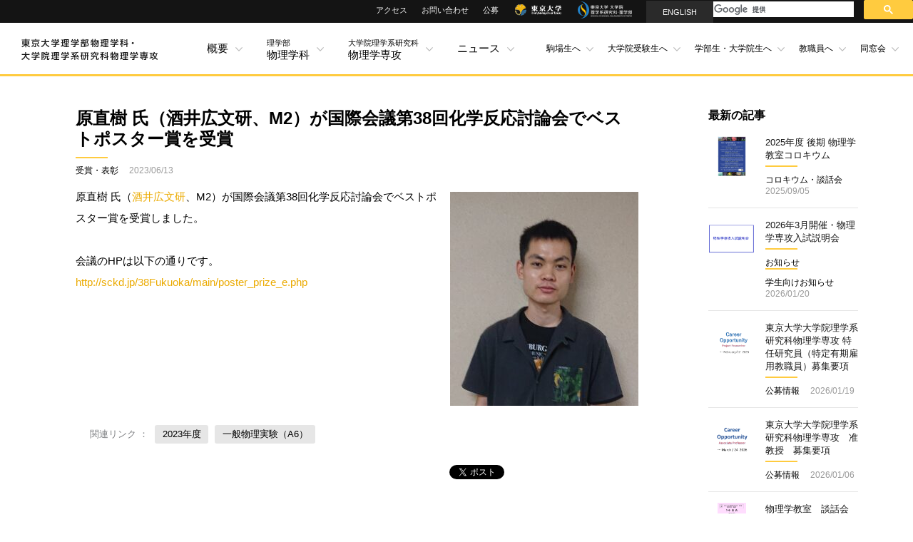

--- FILE ---
content_type: text/html; charset=UTF-8
request_url: https://www.phys.s.u-tokyo.ac.jp/award/38830/
body_size: 59486
content:
<!DOCTYPE HTML>
<html lang="ja">
	<head prefix="og: http://ogp.me/ns# article: http://ogp.me/ns/article#">

	<meta http-equiv="X-UA-Compatible" content="IE=edge"/>
	<meta http-equiv="Content-Type" content="text/html; charset=UTF-8">
	<meta name="viewport" content="width=device-width,initial-scale=1.0">
	<title>原直樹 氏（酒井広文研、M2）が国際会議第38回化学反応討論会でベストポスター賞を受賞 &#8212; 東京大学理学部物理学科・大学院理学系研究科物理学専攻</title>
	<link rel="stylesheet" media="all" href="https://www.phys.s.u-tokyo.ac.jp/wp-content/themes/phys-ja/css/reset.css">
	<link rel="stylesheet" media="all" href="https://www.phys.s.u-tokyo.ac.jp/wp-content/themes/phys-ja/css/phy_cms.css">
	<link rel="stylesheet" media="all" href="https://www.phys.s.u-tokyo.ac.jp/wp-content/themes/phys-ja/css/phy_lp.css">
	<!--物理学科共通-->
	<link rel="stylesheet" media="all" href="https://www.phys.s.u-tokyo.ac.jp/wp-content/themes/phys-ja/css/phy_style.css">
	<link rel="stylesheet" media="all" href="https://www.phys.s.u-tokyo.ac.jp/wp-content/themes/phys-ja/css/phy_top.css">
	<!--物理学科ＴＯＰ-->
	<link rel="stylesheet" media="all" href="https://www.phys.s.u-tokyo.ac.jp/wp-content/themes/phys-ja/css/phy_index.css">
	<link rel="stylesheet" media="all" href="https://www.phys.s.u-tokyo.ac.jp/wp-content/themes/phys-ja/css/phy_col2.css">
	<link rel="stylesheet" media="all" href="https://www.phys.s.u-tokyo.ac.jp/wp-content/themes/phys-ja/css/phy_access.css">
	<link rel="stylesheet" media="all" href="https://www.phys.s.u-tokyo.ac.jp/wp-content/themes/phys-ja/css/phy_charter.css">
	<link rel="stylesheet" media="all" href="https://www.phys.s.u-tokyo.ac.jp/wp-content/themes/phys-ja/css/phy_contact.css">
	<link rel="stylesheet" media="all" href="https://www.phys.s.u-tokyo.ac.jp/wp-content/themes/phys-ja/css/phy_major.css">
	<link rel="stylesheet" media="all" href="https://www.phys.s.u-tokyo.ac.jp/wp-content/themes/phys-ja/css/phy_overview.css">
	<link rel="stylesheet" media="all" href="https://www.phys.s.u-tokyo.ac.jp/wp-content/themes/phys-ja/css/phy_04_lp.css">
	<link rel="stylesheet" media="all" href="https://www.phys.s.u-tokyo.ac.jp/wp-content/themes/phys-ja/css/phy_field.css"><!-- 研究分野紹介ページ用 -->
	<link rel="stylesheet" media="all" href="https://www.phys.s.u-tokyo.ac.jp/wp-content/themes/phys-ja/css/phy_history.css"><!-- 物理学科の沿革ページ用 -->
	<link rel="stylesheet" media="all" href="https://www.phys.s.u-tokyo.ac.jp/wp-content/themes/phys-ja/css/phy_gcse.css"><!-- 物理学科の沿革ページ用 -->
	<link rel="stylesheet" href="https://use.fontawesome.com/releases/v5.11.0/css/all.css"><!-- Font Awesome 5 -->
	
	<script src="https://www.phys.s.u-tokyo.ac.jp/wp-content/themes/phys-ja/js/libs/jquery-2.1.3.min.js"></script>
	<script src="https://www.phys.s.u-tokyo.ac.jp/wp-content/themes/phys-ja/js/libs/jquery.plugins.js"></script>
	<script src="https://www.phys.s.u-tokyo.ac.jp/wp-content/themes/phys-ja/js/base.js"></script>
	<script src="https://www.phys.s.u-tokyo.ac.jp/wp-content/themes/phys-ja/js/top.js"></script>
	
	<script src="https://apis.google.com/js/platform.js" async defer> {lang: 'ja'} </script>
	<link rel="stylesheet" href="https://www.phys.s.u-tokyo.ac.jp/wp-content/themes/phys-ja/css/jquery.fancybox.css" type="text/css" media="screen,print" />
	<script type="text/javascript" src="https://www.phys.s.u-tokyo.ac.jp/wp-content/themes/phys-ja/js/libs/jquery.fancybox.js"></script>
	<script type="text/javascript" src="https://maps.google.com/maps/api/js?sensor=false"></script>
	<script src="https://www.phys.s.u-tokyo.ac.jp/wp-content/themes/phys-ja/js/movie_pop.js"></script>
	<script src="https://www.phys.s.u-tokyo.ac.jp/wp-content/themes/phys-ja/js/access.js"></script>
	
	<!-- ogp --><!-- TODO: OGPの情報を書く -->
	<meta property="og:title" content="原直樹 氏（酒井広文研、M2）が国際会議第38回化学反応討論会でベストポスター賞を受賞 &#8212; 東京大学理学部物理学科・大学院理学系研究科物理学専攻" >
	<meta property="og:type" content="article" />
	<meta property="og:url" content="https://www.phys.s.u-tokyo.ac.jp/award/38830/" >
	<meta property="og:image" content="https://www.phys.s.u-tokyo.ac.jp/wp-content/uploads/2023/06/award_20230613.jpg" >
	<meta property="og:description" content="素粒子から光、物性、宇宙まで、あらゆる分野を網羅する、世界でも最大規模の物理学の研究教育拠点です。">
	<!-- //ogp -->
	
	<!-- スパムメール対策 -->
	<script src="https://www.phys.s.u-tokyo.ac.jp/wp-content/themes/phys-ja/js/libs/jquery.emailSpamProtection.1.0.js" type="text/javascript"></script>
	<script type="text/javascript" charset="utf-8">
	$(document).ready(function() {
		$("body").emailSpamProtection("emailWrap"); 
	});
	</script>	

    <meta name='robots' content='max-image-preview:large' />
<script type="text/javascript">
window._wpemojiSettings = {"baseUrl":"https:\/\/s.w.org\/images\/core\/emoji\/14.0.0\/72x72\/","ext":".png","svgUrl":"https:\/\/s.w.org\/images\/core\/emoji\/14.0.0\/svg\/","svgExt":".svg","source":{"concatemoji":"https:\/\/www.phys.s.u-tokyo.ac.jp\/wp-includes\/js\/wp-emoji-release.min.js?ver=6.2.8"}};
/*! This file is auto-generated */
!function(e,a,t){var n,r,o,i=a.createElement("canvas"),p=i.getContext&&i.getContext("2d");function s(e,t){p.clearRect(0,0,i.width,i.height),p.fillText(e,0,0);e=i.toDataURL();return p.clearRect(0,0,i.width,i.height),p.fillText(t,0,0),e===i.toDataURL()}function c(e){var t=a.createElement("script");t.src=e,t.defer=t.type="text/javascript",a.getElementsByTagName("head")[0].appendChild(t)}for(o=Array("flag","emoji"),t.supports={everything:!0,everythingExceptFlag:!0},r=0;r<o.length;r++)t.supports[o[r]]=function(e){if(p&&p.fillText)switch(p.textBaseline="top",p.font="600 32px Arial",e){case"flag":return s("\ud83c\udff3\ufe0f\u200d\u26a7\ufe0f","\ud83c\udff3\ufe0f\u200b\u26a7\ufe0f")?!1:!s("\ud83c\uddfa\ud83c\uddf3","\ud83c\uddfa\u200b\ud83c\uddf3")&&!s("\ud83c\udff4\udb40\udc67\udb40\udc62\udb40\udc65\udb40\udc6e\udb40\udc67\udb40\udc7f","\ud83c\udff4\u200b\udb40\udc67\u200b\udb40\udc62\u200b\udb40\udc65\u200b\udb40\udc6e\u200b\udb40\udc67\u200b\udb40\udc7f");case"emoji":return!s("\ud83e\udef1\ud83c\udffb\u200d\ud83e\udef2\ud83c\udfff","\ud83e\udef1\ud83c\udffb\u200b\ud83e\udef2\ud83c\udfff")}return!1}(o[r]),t.supports.everything=t.supports.everything&&t.supports[o[r]],"flag"!==o[r]&&(t.supports.everythingExceptFlag=t.supports.everythingExceptFlag&&t.supports[o[r]]);t.supports.everythingExceptFlag=t.supports.everythingExceptFlag&&!t.supports.flag,t.DOMReady=!1,t.readyCallback=function(){t.DOMReady=!0},t.supports.everything||(n=function(){t.readyCallback()},a.addEventListener?(a.addEventListener("DOMContentLoaded",n,!1),e.addEventListener("load",n,!1)):(e.attachEvent("onload",n),a.attachEvent("onreadystatechange",function(){"complete"===a.readyState&&t.readyCallback()})),(e=t.source||{}).concatemoji?c(e.concatemoji):e.wpemoji&&e.twemoji&&(c(e.twemoji),c(e.wpemoji)))}(window,document,window._wpemojiSettings);
</script>
<style type="text/css">
img.wp-smiley,
img.emoji {
	display: inline !important;
	border: none !important;
	box-shadow: none !important;
	height: 1em !important;
	width: 1em !important;
	margin: 0 0.07em !important;
	vertical-align: -0.1em !important;
	background: none !important;
	padding: 0 !important;
}
</style>
	<link rel='stylesheet' id='wp-block-library-css' href='https://www.phys.s.u-tokyo.ac.jp/wp-includes/css/dist/block-library/style.min.css?ver=6.2.8' type='text/css' media='all' />
<link rel='stylesheet' id='classic-theme-styles-css' href='https://www.phys.s.u-tokyo.ac.jp/wp-includes/css/classic-themes.min.css?ver=6.2.8' type='text/css' media='all' />
<style id='global-styles-inline-css' type='text/css'>
body{--wp--preset--color--black: #000000;--wp--preset--color--cyan-bluish-gray: #abb8c3;--wp--preset--color--white: #ffffff;--wp--preset--color--pale-pink: #f78da7;--wp--preset--color--vivid-red: #cf2e2e;--wp--preset--color--luminous-vivid-orange: #ff6900;--wp--preset--color--luminous-vivid-amber: #fcb900;--wp--preset--color--light-green-cyan: #7bdcb5;--wp--preset--color--vivid-green-cyan: #00d084;--wp--preset--color--pale-cyan-blue: #8ed1fc;--wp--preset--color--vivid-cyan-blue: #0693e3;--wp--preset--color--vivid-purple: #9b51e0;--wp--preset--gradient--vivid-cyan-blue-to-vivid-purple: linear-gradient(135deg,rgba(6,147,227,1) 0%,rgb(155,81,224) 100%);--wp--preset--gradient--light-green-cyan-to-vivid-green-cyan: linear-gradient(135deg,rgb(122,220,180) 0%,rgb(0,208,130) 100%);--wp--preset--gradient--luminous-vivid-amber-to-luminous-vivid-orange: linear-gradient(135deg,rgba(252,185,0,1) 0%,rgba(255,105,0,1) 100%);--wp--preset--gradient--luminous-vivid-orange-to-vivid-red: linear-gradient(135deg,rgba(255,105,0,1) 0%,rgb(207,46,46) 100%);--wp--preset--gradient--very-light-gray-to-cyan-bluish-gray: linear-gradient(135deg,rgb(238,238,238) 0%,rgb(169,184,195) 100%);--wp--preset--gradient--cool-to-warm-spectrum: linear-gradient(135deg,rgb(74,234,220) 0%,rgb(151,120,209) 20%,rgb(207,42,186) 40%,rgb(238,44,130) 60%,rgb(251,105,98) 80%,rgb(254,248,76) 100%);--wp--preset--gradient--blush-light-purple: linear-gradient(135deg,rgb(255,206,236) 0%,rgb(152,150,240) 100%);--wp--preset--gradient--blush-bordeaux: linear-gradient(135deg,rgb(254,205,165) 0%,rgb(254,45,45) 50%,rgb(107,0,62) 100%);--wp--preset--gradient--luminous-dusk: linear-gradient(135deg,rgb(255,203,112) 0%,rgb(199,81,192) 50%,rgb(65,88,208) 100%);--wp--preset--gradient--pale-ocean: linear-gradient(135deg,rgb(255,245,203) 0%,rgb(182,227,212) 50%,rgb(51,167,181) 100%);--wp--preset--gradient--electric-grass: linear-gradient(135deg,rgb(202,248,128) 0%,rgb(113,206,126) 100%);--wp--preset--gradient--midnight: linear-gradient(135deg,rgb(2,3,129) 0%,rgb(40,116,252) 100%);--wp--preset--duotone--dark-grayscale: url('#wp-duotone-dark-grayscale');--wp--preset--duotone--grayscale: url('#wp-duotone-grayscale');--wp--preset--duotone--purple-yellow: url('#wp-duotone-purple-yellow');--wp--preset--duotone--blue-red: url('#wp-duotone-blue-red');--wp--preset--duotone--midnight: url('#wp-duotone-midnight');--wp--preset--duotone--magenta-yellow: url('#wp-duotone-magenta-yellow');--wp--preset--duotone--purple-green: url('#wp-duotone-purple-green');--wp--preset--duotone--blue-orange: url('#wp-duotone-blue-orange');--wp--preset--font-size--small: 13px;--wp--preset--font-size--medium: 20px;--wp--preset--font-size--large: 36px;--wp--preset--font-size--x-large: 42px;--wp--preset--spacing--20: 0.44rem;--wp--preset--spacing--30: 0.67rem;--wp--preset--spacing--40: 1rem;--wp--preset--spacing--50: 1.5rem;--wp--preset--spacing--60: 2.25rem;--wp--preset--spacing--70: 3.38rem;--wp--preset--spacing--80: 5.06rem;--wp--preset--shadow--natural: 6px 6px 9px rgba(0, 0, 0, 0.2);--wp--preset--shadow--deep: 12px 12px 50px rgba(0, 0, 0, 0.4);--wp--preset--shadow--sharp: 6px 6px 0px rgba(0, 0, 0, 0.2);--wp--preset--shadow--outlined: 6px 6px 0px -3px rgba(255, 255, 255, 1), 6px 6px rgba(0, 0, 0, 1);--wp--preset--shadow--crisp: 6px 6px 0px rgba(0, 0, 0, 1);}:where(.is-layout-flex){gap: 0.5em;}body .is-layout-flow > .alignleft{float: left;margin-inline-start: 0;margin-inline-end: 2em;}body .is-layout-flow > .alignright{float: right;margin-inline-start: 2em;margin-inline-end: 0;}body .is-layout-flow > .aligncenter{margin-left: auto !important;margin-right: auto !important;}body .is-layout-constrained > .alignleft{float: left;margin-inline-start: 0;margin-inline-end: 2em;}body .is-layout-constrained > .alignright{float: right;margin-inline-start: 2em;margin-inline-end: 0;}body .is-layout-constrained > .aligncenter{margin-left: auto !important;margin-right: auto !important;}body .is-layout-constrained > :where(:not(.alignleft):not(.alignright):not(.alignfull)){max-width: var(--wp--style--global--content-size);margin-left: auto !important;margin-right: auto !important;}body .is-layout-constrained > .alignwide{max-width: var(--wp--style--global--wide-size);}body .is-layout-flex{display: flex;}body .is-layout-flex{flex-wrap: wrap;align-items: center;}body .is-layout-flex > *{margin: 0;}:where(.wp-block-columns.is-layout-flex){gap: 2em;}.has-black-color{color: var(--wp--preset--color--black) !important;}.has-cyan-bluish-gray-color{color: var(--wp--preset--color--cyan-bluish-gray) !important;}.has-white-color{color: var(--wp--preset--color--white) !important;}.has-pale-pink-color{color: var(--wp--preset--color--pale-pink) !important;}.has-vivid-red-color{color: var(--wp--preset--color--vivid-red) !important;}.has-luminous-vivid-orange-color{color: var(--wp--preset--color--luminous-vivid-orange) !important;}.has-luminous-vivid-amber-color{color: var(--wp--preset--color--luminous-vivid-amber) !important;}.has-light-green-cyan-color{color: var(--wp--preset--color--light-green-cyan) !important;}.has-vivid-green-cyan-color{color: var(--wp--preset--color--vivid-green-cyan) !important;}.has-pale-cyan-blue-color{color: var(--wp--preset--color--pale-cyan-blue) !important;}.has-vivid-cyan-blue-color{color: var(--wp--preset--color--vivid-cyan-blue) !important;}.has-vivid-purple-color{color: var(--wp--preset--color--vivid-purple) !important;}.has-black-background-color{background-color: var(--wp--preset--color--black) !important;}.has-cyan-bluish-gray-background-color{background-color: var(--wp--preset--color--cyan-bluish-gray) !important;}.has-white-background-color{background-color: var(--wp--preset--color--white) !important;}.has-pale-pink-background-color{background-color: var(--wp--preset--color--pale-pink) !important;}.has-vivid-red-background-color{background-color: var(--wp--preset--color--vivid-red) !important;}.has-luminous-vivid-orange-background-color{background-color: var(--wp--preset--color--luminous-vivid-orange) !important;}.has-luminous-vivid-amber-background-color{background-color: var(--wp--preset--color--luminous-vivid-amber) !important;}.has-light-green-cyan-background-color{background-color: var(--wp--preset--color--light-green-cyan) !important;}.has-vivid-green-cyan-background-color{background-color: var(--wp--preset--color--vivid-green-cyan) !important;}.has-pale-cyan-blue-background-color{background-color: var(--wp--preset--color--pale-cyan-blue) !important;}.has-vivid-cyan-blue-background-color{background-color: var(--wp--preset--color--vivid-cyan-blue) !important;}.has-vivid-purple-background-color{background-color: var(--wp--preset--color--vivid-purple) !important;}.has-black-border-color{border-color: var(--wp--preset--color--black) !important;}.has-cyan-bluish-gray-border-color{border-color: var(--wp--preset--color--cyan-bluish-gray) !important;}.has-white-border-color{border-color: var(--wp--preset--color--white) !important;}.has-pale-pink-border-color{border-color: var(--wp--preset--color--pale-pink) !important;}.has-vivid-red-border-color{border-color: var(--wp--preset--color--vivid-red) !important;}.has-luminous-vivid-orange-border-color{border-color: var(--wp--preset--color--luminous-vivid-orange) !important;}.has-luminous-vivid-amber-border-color{border-color: var(--wp--preset--color--luminous-vivid-amber) !important;}.has-light-green-cyan-border-color{border-color: var(--wp--preset--color--light-green-cyan) !important;}.has-vivid-green-cyan-border-color{border-color: var(--wp--preset--color--vivid-green-cyan) !important;}.has-pale-cyan-blue-border-color{border-color: var(--wp--preset--color--pale-cyan-blue) !important;}.has-vivid-cyan-blue-border-color{border-color: var(--wp--preset--color--vivid-cyan-blue) !important;}.has-vivid-purple-border-color{border-color: var(--wp--preset--color--vivid-purple) !important;}.has-vivid-cyan-blue-to-vivid-purple-gradient-background{background: var(--wp--preset--gradient--vivid-cyan-blue-to-vivid-purple) !important;}.has-light-green-cyan-to-vivid-green-cyan-gradient-background{background: var(--wp--preset--gradient--light-green-cyan-to-vivid-green-cyan) !important;}.has-luminous-vivid-amber-to-luminous-vivid-orange-gradient-background{background: var(--wp--preset--gradient--luminous-vivid-amber-to-luminous-vivid-orange) !important;}.has-luminous-vivid-orange-to-vivid-red-gradient-background{background: var(--wp--preset--gradient--luminous-vivid-orange-to-vivid-red) !important;}.has-very-light-gray-to-cyan-bluish-gray-gradient-background{background: var(--wp--preset--gradient--very-light-gray-to-cyan-bluish-gray) !important;}.has-cool-to-warm-spectrum-gradient-background{background: var(--wp--preset--gradient--cool-to-warm-spectrum) !important;}.has-blush-light-purple-gradient-background{background: var(--wp--preset--gradient--blush-light-purple) !important;}.has-blush-bordeaux-gradient-background{background: var(--wp--preset--gradient--blush-bordeaux) !important;}.has-luminous-dusk-gradient-background{background: var(--wp--preset--gradient--luminous-dusk) !important;}.has-pale-ocean-gradient-background{background: var(--wp--preset--gradient--pale-ocean) !important;}.has-electric-grass-gradient-background{background: var(--wp--preset--gradient--electric-grass) !important;}.has-midnight-gradient-background{background: var(--wp--preset--gradient--midnight) !important;}.has-small-font-size{font-size: var(--wp--preset--font-size--small) !important;}.has-medium-font-size{font-size: var(--wp--preset--font-size--medium) !important;}.has-large-font-size{font-size: var(--wp--preset--font-size--large) !important;}.has-x-large-font-size{font-size: var(--wp--preset--font-size--x-large) !important;}
.wp-block-navigation a:where(:not(.wp-element-button)){color: inherit;}
:where(.wp-block-columns.is-layout-flex){gap: 2em;}
.wp-block-pullquote{font-size: 1.5em;line-height: 1.6;}
</style>
<link rel="https://api.w.org/" href="https://www.phys.s.u-tokyo.ac.jp/wp-json/" /><link rel="alternate" type="application/json" href="https://www.phys.s.u-tokyo.ac.jp/wp-json/wp/v2/posts/38830" /><link rel="EditURI" type="application/rsd+xml" title="RSD" href="https://www.phys.s.u-tokyo.ac.jp/xmlrpc.php?rsd" />
<link rel="wlwmanifest" type="application/wlwmanifest+xml" href="https://www.phys.s.u-tokyo.ac.jp/wp-includes/wlwmanifest.xml" />
<meta name="generator" content="WordPress 6.2.8" />
<link rel="canonical" href="https://www.phys.s.u-tokyo.ac.jp/award/38830/" />
<link rel='shortlink' href='https://www.phys.s.u-tokyo.ac.jp/?p=38830' />
<link rel="alternate" type="application/json+oembed" href="https://www.phys.s.u-tokyo.ac.jp/wp-json/oembed/1.0/embed?url=https%3A%2F%2Fwww.phys.s.u-tokyo.ac.jp%2Faward%2F38830%2F" />
<link rel="alternate" type="text/xml+oembed" href="https://www.phys.s.u-tokyo.ac.jp/wp-json/oembed/1.0/embed?url=https%3A%2F%2Fwww.phys.s.u-tokyo.ac.jp%2Faward%2F38830%2F&#038;format=xml" />



</head>

<body id="lower" >

<!-- Global site tag (gtag.js) - Google Analytics 20210908 -->
<script async src="https://www.googletagmanager.com/gtag/js?id=G-W030SR2G3G"></script>
<script>
  window.dataLayer = window.dataLayer || [];
  function gtag(){dataLayer.push(arguments);}
  gtag('js', new Date());

  gtag('config', 'G-W030SR2G3G');
</script>
<!-- Google Analytics -->

<div id="fb-root"></div>
<script>(function(d, s, id) {
  var js, fjs = d.getElementsByTagName(s)[0];
  if (d.getElementById(id)) return;
  js = d.createElement(s); js.id = id;
  js.src = "//connect.facebook.net/ja_JP/sdk.js#xfbml=1&version=v2.0";
  fjs.parentNode.insertBefore(js, fjs);
}(document, 'script', 'facebook-jssdk'));</script>

	<div id="pcSHead">
                            <!-- サイト内検索 -->
                            <div id="gcse">
                              <script>
                                (function() {
                                  var cx = '009304642438065612428:wdvcrbws5wq';
                                  var gcse = document.createElement('script');
                                  gcse.type = 'text/javascript';
                                  gcse.async = true;
                                  gcse.src = 'https://cse.google.com/cse.js?cx=' + cx;
                                  var s = document.getElementsByTagName('script')[0];
                                  s.parentNode.insertBefore(gcse, s);
                                })();
                              </script>
                              <gcse:searchbox-only></gcse:searchbox-only>
                            </div>

		<ul>
			<li><a href="https://www.phys.s.u-tokyo.ac.jp/access/">アクセス</a></li>
			<li><a href="https://www.phys.s.u-tokyo.ac.jp/access/#general">お問い合わせ</a></li>
			<li><a href="https://www.phys.s.u-tokyo.ac.jp/advt/">公募</a></li>
			<li class="logo"><a href="https://www.u-tokyo.ac.jp/" target="_blank"><img src="https://www.phys.s.u-tokyo.ac.jp/wp-content/themes/phys-ja/images/common/id_univ.gif" alt="東京大学"></a></li>
			<li class="logo"><a href="https://www.s.u-tokyo.ac.jp/ja/" target="_blank"><img src="https://www.phys.s.u-tokyo.ac.jp/wp-content/themes/phys-ja/images/phy_top/logo_03.png" alt="東京大学 大学院　理学系研究科・理学部"></a></li>
			<li><a href="https://www.phys.s.u-tokyo.ac.jp/en/" class="eng">ENGLISH</a></li>
		</ul>
	</div>
	
	<div id="header" class="">
		<header id="headerInner">
			<h1><a href="https://www.phys.s.u-tokyo.ac.jp/"><img src="https://www.phys.s.u-tokyo.ac.jp/wp-content/themes/phys-ja/images/phy_top/logo_01.png" alt="東京大学物理学部物理学科・大学院理学系研究科物理学専攻"></a></h1>
			<div id="spDBtn" class="sponly"></div>
			<div id="spDMenu"><div class="spmenu">

<!--Site search-->
				  
				<nav id="Nav">
					<ul id="gNav">
						<li><p>概要</p>
							<ul>
								<li><a href="https://www.phys.s.u-tokyo.ac.jp/message/">学科長・専攻長から</a></li>
								<li><a href="https://www.phys.s.u-tokyo.ac.jp/graduates/">卒業生の進路</a></li>
								<li><a href="https://www.phys.s.u-tokyo.ac.jp/history/">沿革</a></li>
								<li><a href="https://www.phys.s.u-tokyo.ac.jp/annual_report_J/">年次報告・外部評価</a></li>
				  <li><a href="https://www.phys.s.u-tokyo.ac.jp/field/departments/">物理学専攻 研究機関一覧</a></li>
				  <li><a href="https://www.phys.s.u-tokyo.ac.jp/lab_list/">物理学科 研究室一覧</a></li>
							</ul>
						</li>
						<li><p><span class="stext">理学部</span><br>物理学科</p>
							<ul class="rigaku">
								<li>
									<a href="https://www.phys.s.u-tokyo.ac.jp/field/">研究分野一覧</a></li>
								<li>
									<dl>
										<dt>原子核物理学</dt>
										<dd><a href="https://www.phys.s.u-tokyo.ac.jp/about/151/">原子核理論</a></dd>
										<dd><a href="https://www.phys.s.u-tokyo.ac.jp/about/153/">原子核実験</a></dd>
									</dl>
									<dl>
										<dt>素粒子物理学</dt>
										<dd><a href="https://www.phys.s.u-tokyo.ac.jp/about/155/">素粒子理論</a></dd>
										<dd><a href="https://www.phys.s.u-tokyo.ac.jp/about/157/">素粒子実験</a></dd>
									</dl>
									<dl>
										<dt>物性物理学</dt>
										<dd><a href="https://www.phys.s.u-tokyo.ac.jp/about/159/">物性理論</a></dd>
										<dd><a href="https://www.phys.s.u-tokyo.ac.jp/about/161/">物性実験</a></dd>
									</dl>
									<dl>
										<dt>宇宙物理学</dt>
										<dd><a href="https://www.phys.s.u-tokyo.ac.jp/about/163/">宇宙理論</a></dd>
										<dd><a href="https://www.phys.s.u-tokyo.ac.jp/about/165/">宇宙実験</a></dd>
									</dl>
									<dl>
										<dt>一般物理学</dt>
										<dd><a href="https://www.phys.s.u-tokyo.ac.jp/about/167/">量子情報</a></dd>
										<dd><a href="https://www.phys.s.u-tokyo.ac.jp/about/169/">レーザー科学</a></dd>
										<dd><a href="https://www.phys.s.u-tokyo.ac.jp/about/171/">非平衡・プラズマ</a></dd>
										<dd><a href="https://www.phys.s.u-tokyo.ac.jp/about/173/">生物物理</a></dd>
									</dl>
								</li>
							
							</ul>
						</li>
						<li><p><span class="stext">大学院理学系研究科</span><br>物理学専攻</p>
							<ul class="senkou">
								<li><a href="https://www.phys.s.u-tokyo.ac.jp/staff/">専攻教員一覧</a></li>
								<li><a href="https://www.phys.s.u-tokyo.ac.jp/organization/">サブコース一覧</a></li>
								<li>
									<dl>
										<dd><a href="https://www.phys.s.u-tokyo.ac.jp/lp/a0/">原子核理論（A0）</a></dd>
										<dd><a href="https://www.phys.s.u-tokyo.ac.jp/lp/a1/">素粒子理論（A1）</a></dd>
										<dd><a href="https://www.phys.s.u-tokyo.ac.jp/lp/a2/">素粒子原子核実験、加速器（A2）</a></dd>
										<dd><a href="https://www.phys.s.u-tokyo.ac.jp/lp/a3/">物性理論（A3）</a></dd>
										<dd><a href="https://www.phys.s.u-tokyo.ac.jp/lp/a4/">物性実験（A4）</a></dd>
										<dd><a href="https://www.phys.s.u-tokyo.ac.jp/lp/a5/">一般物理理論（A5）</a></dd>
										<dd><a href="https://www.phys.s.u-tokyo.ac.jp/lp/a6/">一般物理実験（A6）</a></dd>
										<dd><a href="https://www.phys.s.u-tokyo.ac.jp/lp/a7/">生物物理（A7）</a></dd>
										<dd><a href="https://www.phys.s.u-tokyo.ac.jp/lp/a8/">宇宙・宇宙素粒子実験（A8）</a></dd>
									</dl>
								</li>
							</ul>
						</li>

						<li><p>ニュース</p>
							<ul>
								<li><a href="https://www.phys.s.u-tokyo.ac.jp/about/45321/">理学部物理支援基金</a></li>
								<li><a href="https://www.phys.s.u-tokyo.ac.jp/info/">お知らせ</a></li>
								<li><a href="https://www.phys.s.u-tokyo.ac.jp/event2/">イベント</a></li>
								<li><a href="https://www.phys.s.u-tokyo.ac.jp/award/">受賞・表彰</a></li>
								<li><a href="https://www.phys.s.u-tokyo.ac.jp/press/">研究成果</a></li>
								<li><a href="https://www.phys.s.u-tokyo.ac.jp/colloquium/">コロキウム・談話会</a></li>
								<li><a href="https://www.phys.s.u-tokyo.ac.jp/advt/">公募</a></li>
								<li><a href="https://www.phys.s.u-tokyo.ac.jp/g_info/">学生向けお知らせ</a></li>
							</ul>
						</li>
					</ul>
					<p id="tabletDBtn"></p>
					<div id="tabletDmenu"><div>
						<ul id="sNav">
							<li><p>駒場生へ</p>
								<ul>
									<li><a href="https://www.phys.s.u-tokyo.ac.jp/message/">学科長より</a></li>
									<li><a href="https://www.phys.s.u-tokyo.ac.jp/lp/undergraduate/">物理学科進学案内</a></li>
									<li><a href="https://www.phys.s.u-tokyo.ac.jp/event2/39795/">ガイダンス日程</a></li>
									<li><a href="https://www.phys.s.u-tokyo.ac.jp/about/46636/">進学内定者ガイダンス</a></li>
									<li><a href="https://www.phys.s.u-tokyo.ac.jp/about/14757/">駒場で履修すべき科目</a></li>
									<li><a href="https://www.phys.s.u-tokyo.ac.jp/oneday/">学部学生の1日</a></li>
									<li><a href="https://www.phys.s.u-tokyo.ac.jp/about/2763/">進振 Q&A</a></li>
									<li><a href="https://www.phys.s.u-tokyo.ac.jp/about/2905/">卒業生の就職先</a></li>
									<li><a href="https://www.phys.s.u-tokyo.ac.jp/about/4160/">卒業生の声</a></li>
				  <li><a href="https://www.youtube.com/playlist?list=PLKRUcHwyapafi_oLuGCv9W8a1Z6Sssm2k">教員の研究紹介 (YouTube)</a></li>
								</ul>
							</li>
							<li><p>大学院受験生へ</p>
								<ul>
									<li><a href="https://www.phys.s.u-tokyo.ac.jp/lp/graduate/">物理学専攻入学案内</a></li>
									<li><a href="https://www.phys.s.u-tokyo.ac.jp/event2/44987/">ガイダンス</a></li>
									<li><a href="https://www.phys.s.u-tokyo.ac.jp/about/42225/">入試　Q&A</a></li>
									<li><a href="https://www.phys.s.u-tokyo.ac.jp/g_info/147/">過去問題集</a></li>
									<li><a href="https://www.phys.s.u-tokyo.ac.jp/scholarship/">経済的支援</a></li>
								</ul>
							</li>
							<li><p>学部生・大学院生へ</p>
								<ul>
									<li><a href="https://www.phys.s.u-tokyo.ac.jp/g_info/">学生向けお知らせ</a></li>
									<li><a href="https://www.phys.s.u-tokyo.ac.jp/g_info/133/">休講・レポート情報など</a></li>
									<li><a href="https://www.phys.s.u-tokyo.ac.jp/about/12163/">修士論文</a></li>
									<li><a href="https://www.phys.s.u-tokyo.ac.jp/about/24785/">博士論文</a></li>
									<li><a href="https://www.phys.s.u-tokyo.ac.jp/study_abroad/">留学</a></li>
									<li><a href="https://www.phys.s.u-tokyo.ac.jp/about/24466/">各種届出書類・証明書発行</a></li>
                                                                        <li><a href="https://www.phys.s.u-tokyo.ac.jp/about/30595/">在学延長･退学・休学</a></li>
									<li><a href="https://www.phys.s.u-tokyo.ac.jp/g_info/40191/">海外渡航</a></li>
									<li><a href="https://www.phys.s.u-tokyo.ac.jp/room/">セミナー室借用</a></li>
									<li><a href="https://www.phys.s.u-tokyo.ac.jp/about/41522/">学部カリキュラム</a></li>
									<li><a href="https://www.phys.s.u-tokyo.ac.jp/about/40564/">大学院カリキュラム</a></li>
									<li><a href="https://www.phys.s.u-tokyo.ac.jp/GIJUTSU/">技術室</a></li>
									<li><a href="https://www.phys.s.u-tokyo.ac.jp/cleanroom">クリーンルーム</a></li>
									<li><a href="https://www.phys.s.u-tokyo.ac.jp/about/143/">就職支援室</a></li>
                                                                        <li><a href="https://www.phys.s.u-tokyo.ac.jp/graduates/">卒業生の進路</a></li>
                                                                        <li><a href="https://www.phys.s.u-tokyo.ac.jp/about/2905/">卒業生の就職先</a></li>
                                                                        <li><a href="https://www.phys.s.u-tokyo.ac.jp/about/4160/">卒業生の声</a></li>
									<li><a href="https://www.phys.s.u-tokyo.ac.jp/about/6149/">学部3年生進学写真</a></li>
								</ul>
							</li>
							<li><p>教職員へ</p>
								<ul>
									<li><a href="https://secure.phys.s.u-tokyo.ac.jp/KYOMU-C/admin/welcome.cgi">教員向けページ（個人）</a></li>
									<li><a href="https://www.phys.s.u-tokyo.ac.jp/faculty_only/">教員向けページ（共通）</a></li>
									<li><a href="https://www.phys.s.u-tokyo.ac.jp/for_faculty/">For faculty members</a></li>
									<li><a href="https://www.phys.s.u-tokyo.ac.jp/about/43104/">教室会議サーキュラー</a></li>
									<li><a href="https://www.phys.s.u-tokyo.ac.jp/GIJUTSU/">技術室</a></li>
									<li><a href="https://www.phys.s.u-tokyo.ac.jp/cleanroom">クリーンルーム</a></li>
									<li><a href="https://www.phys.s.u-tokyo.ac.jp/about/2333/">物理学教室 人員表</a></li>
									<li><a href="https://www.phys.s.u-tokyo.ac.jp/about/2414/">メーリングリスト</a></li>
									<li><a href="https://www.phys.s.u-tokyo.ac.jp/ict/">教室ICT設備</a></li>
									<li><a href="https://www.phys.s.u-tokyo.ac.jp/room_reservation/">教室予約
									<li><a href="https://www.phys.s.u-tokyo.ac.jp/about/6149/">学部3年生進学写真</a></li>
								</ul>
							</li>
                                                        <li><p>同窓会</p>
                                                                <ul>
                                                                        <li><a href="https://www.phys.s.u-tokyo.ac.jp/phys-alumni/">理物同窓会へのお誘い</a></li>
                                                                </ul>
                                                        </li>
						</ul>
                            <!-- サイト内検索 -->
<!--                            <div id="gcse" class="tableHNav">
                              <script>
                                (function() {
                                  var cx = '009304642438065612428:wdvcrbws5wq';
                                  var gcse = document.createElement('script');
                                  gcse.type = 'text/javascript';
                                  gcse.async = true;
                                  gcse.src = 'https://cse.google.com/cse.js?cx=' + cx;
                                  var s = document.getElementsByTagName('script')[0];
                                  s.parentNode.insertBefore(gcse, s);
                                })();
                              </script>
                              <gcse:searchbox-only></gcse:searchbox-only>
                            </div>-->


						<ul class="tabletHNav">
							<li><a href="https://www.phys.s.u-tokyo.ac.jp/access/">アクセス</a></li>
							<li><a href="https://www.phys.s.u-tokyo.ac.jp/access/#general">お問い合わせ</a></li>
							<li><a href="https://www.phys.s.u-tokyo.ac.jp/advt/">公募</a></li>
						</ul>
						<p class="tabletHNav"><a href="https://www.u-tokyo.ac.jp/" target="_blank"><img src="https://www.phys.s.u-tokyo.ac.jp/wp-content/themes/phys-ja/images/common/id_univ.png" alt="東京大学"></a></p>
						<p class="tabletHNav"><a href="https://www.s.u-tokyo.ac.jp/ja/" target="_blank" style="opacity: 1;"><img src="https://www.phys.s.u-tokyo.ac.jp/wp-content/themes/phys-ja/images/phy_top/logo_03.png" alt="東京大学大学院理学系研究科・理学部"></a></p>
						<p class="englishNav"><a href="https://www.phys.s.u-tokyo.ac.jp/en/">ENGLISH</a></p>
					</div></div>
				</nav>
			</div></div>
		</header>
	</div>
<div id="container">
<div id="contents">
	
<!--┏━━━━━▼main▼━━━━━┓-->

<div id="mainContents">
	<div id="mainInner">
		<!-- 記事内容 -->
		<section class="single" id="cms_detail">
									<h2 class="singleTtl">原直樹 氏（酒井広文研、M2）が国際会議第38回化学反応討論会でベストポスター賞を受賞</h2>
				<p class="catdate">
																<span class="cat">受賞・表彰</span>
										<span class="date">2023/06/13</span>
				</p>
				<div class="article">
				<div class="wp-block-image">
<figure class="alignright size-medium"><a href="https://www.phys.s.u-tokyo.ac.jp/wp-content/uploads/2023/06/award_20230613.jpg"><img decoding="async" width="264" height="300" src="https://www.phys.s.u-tokyo.ac.jp/wp-content/uploads/2023/06/award_20230613-264x300.jpg" alt="" class="wp-image-38835" srcset="https://www.phys.s.u-tokyo.ac.jp/wp-content/uploads/2023/06/award_20230613-264x300.jpg 264w, https://www.phys.s.u-tokyo.ac.jp/wp-content/uploads/2023/06/award_20230613-900x1024.jpg 900w, https://www.phys.s.u-tokyo.ac.jp/wp-content/uploads/2023/06/award_20230613-768x874.jpg 768w, https://www.phys.s.u-tokyo.ac.jp/wp-content/uploads/2023/06/award_20230613-1349x1536.jpg 1349w, https://www.phys.s.u-tokyo.ac.jp/wp-content/uploads/2023/06/award_20230613-1799x2048.jpg 1799w, https://www.phys.s.u-tokyo.ac.jp/wp-content/uploads/2023/06/award_20230613.jpg 2024w" sizes="(max-width: 264px) 100vw, 264px" /></a></figure></div>


<p>原直樹 氏（<a href="http://www.amo-phys-s-u-tokyo.jp/">酒井広文研</a>、M2）が国際会議第38回化学反応討論会でベストポスター賞を受賞しました。</p>



<p>会議のHPは以下の通りです。<br><a rel="noreferrer noopener" href="http://sckd.jp/38Fukuoka/main/poster_prize_e.php" target="_blank">http://sckd.jp/38Fukuoka/main/poster_prize_e.php</a></p>
				</div>
				
				<div class="singleRelated">
					関連リンク ：
										<a href="https://www.phys.s.u-tokyo.ac.jp/lp/fy2023/">2023年度</a>
										<a href="https://www.phys.s.u-tokyo.ac.jp/lp/a6/">一般物理実験（A6）</a>
														</div>
				<!-- SNSボタン -->
				<script>(function(d, s, id) {
  var js, fjs = d.getElementsByTagName(s)[0];
  if (d.getElementById(id)) return;
  js = d.createElement(s); js.id = id;
  js.src = "//connect.facebook.net/ja_JP/sdk.js#xfbml=1&version=v2.0";
  fjs.parentNode.insertBefore(js, fjs);
}(document, 'script', 'facebook-jssdk'));</script>

<ul class="snsBtns">
	<li><div class="fb-like" data-href="https://www.phys.s.u-tokyo.ac.jp/award/38830/" data-layout="button" data-action="like" data-show-faces="false" data-share="false"></div></li>
	<li><a href="https://twitter.com/share?url=https://www.phys.s.u-tokyo.ac.jp/award/38830/&amp;text=原直樹 氏（酒井広文研、M2）が国際会議第38回化学反応討論会でベストポスター賞を受賞 -- Dept. of Physics, UTokyo" data-lang="ja" data-show-count="false" target="_blank" class="twitter-share-button">ツイート</a>
	<script async src="https://platform.twitter.com/widgets.js" charset="utf-8"></script></li>
	<li><a href="https://b.hatena.ne.jp/entry/https://www.phys.s.u-tokyo.ac.jp/award/38830/" class="hatena-bookmark-button" data-hatena-bookmark-layout="standard-noballoon" data-hatena-bookmark-lang="ja" title="このエントリーをはてなブックマークに追加"><img src="https://b.st-hatena.com/images/entry-button/button-only@2x.png" alt="このエントリーをはてなブックマークに追加" width="20" height="20" style="border: none;" /></a>
	<!-- ボタンにfalseが表示されてしまうのを防ぐため、スクリプトを$(document).ready(function(){・・・}内に入れる -->
	<script>
$(document).ready(function() {
$(function() {
     var script = document.createElement('script');
     script.src = 'https://b.st-hatena.com/js/bookmark_button.js';
     script.charset = "utf-8";
     script.async = true;
     $('body').append(script);
 });
});
	</script>
	</li>
	<li><div class="g-plusone" data-size="medium" data-annotation="none"></div></li>
</ul>
							</section>
				
		<div class="singleaside">
			<!-- 最新の記事 -->
													<aside class="newposts">
					<h2>最新の記事</h2>
					<ul>
																				<li>
								<a href="https://www.phys.s.u-tokyo.ac.jp/colloquium/46957/">
									<p class="newpostImg">
										<span class="imagePosted" style="background-image: url('https://www.phys.s.u-tokyo.ac.jp/wp-content/uploads/2025/08/6950650d190bf82751ba58fe72599cf8.jpg')">
											<img src="https://www.phys.s.u-tokyo.ac.jp/wp-content/themes/phys-ja/images/common/w.gif" class="dummy" />
										</span>
									</p>
								
									<div class="newpostTxt">
										<p>
										
										2025年度 後期 物理学教室コロキウム										</p>
										<p class="catdate">
																																		<span class="cat">コロキウム・談話会</span>
																						<span class="date">2025/09/05</span>
										</p>
									</div>
								</a>
							</li>
																																																												<li>
								<a href="https://www.phys.s.u-tokyo.ac.jp/g_info/48326/">
									<p class="newpostImg">
										<span class="imagePosted" style="background-image: url('https://www.phys.s.u-tokyo.ac.jp/wp-content/uploads/2023/12/inshi_setsumeikai.png')">
											<img src="https://www.phys.s.u-tokyo.ac.jp/wp-content/themes/phys-ja/images/common/w.gif" class="dummy" />
										</span>
									</p>
								
									<div class="newpostTxt">
										<p>
										
										2026年3月開催・物理学専攻入試説明会										</p>
										<p class="catdate">
																																		<span class="cat">お知らせ</span>
																							<span class="cat">学生向けお知らせ</span>
																						<span class="date">2026/01/20</span>
										</p>
									</div>
								</a>
							</li>
																																		<li>
								<a href="https://www.phys.s.u-tokyo.ac.jp/advt/48335/">
									<p class="newpostImg">
										<span class="imagePosted" style="background-image: url('https://www.phys.s.u-tokyo.ac.jp/wp-content/uploads/2026/01/0212_page-0001.jpg')">
											<img src="https://www.phys.s.u-tokyo.ac.jp/wp-content/themes/phys-ja/images/common/w.gif" class="dummy" />
										</span>
									</p>
								
									<div class="newpostTxt">
										<p>
										
										東京大学大学院理学系研究科物理学専攻 特任研究員（特定有期雇用教職員）募集要項										</p>
										<p class="catdate">
																																		<span class="cat">公募情報</span>
																						<span class="date">2026/01/19</span>
										</p>
									</div>
								</a>
							</li>
																																																																									<li>
								<a href="https://www.phys.s.u-tokyo.ac.jp/advt/48283/">
									<p class="newpostImg">
										<span class="imagePosted" style="background-image: url('https://www.phys.s.u-tokyo.ac.jp/wp-content/uploads/2026/01/0324.jpg')">
											<img src="https://www.phys.s.u-tokyo.ac.jp/wp-content/themes/phys-ja/images/common/w.gif" class="dummy" />
										</span>
									</p>
								
									<div class="newpostTxt">
										<p>
										
										東京大学大学院理学系研究科物理学専攻　准教授　募集要項										</p>
										<p class="catdate">
																																		<span class="cat">公募情報</span>
																						<span class="date">2026/01/06</span>
										</p>
									</div>
								</a>
							</li>
																																																												<li>
								<a href="https://www.phys.s.u-tokyo.ac.jp/colloquium/48205/">
									<p class="newpostImg">
										<span class="imagePosted" style="background-image: url('https://www.phys.s.u-tokyo.ac.jp/wp-content/uploads/2025/12/49ede69a09775b911d01707749b87739.jpg')">
											<img src="https://www.phys.s.u-tokyo.ac.jp/wp-content/themes/phys-ja/images/common/w.gif" class="dummy" />
										</span>
									</p>
								
									<div class="newpostTxt">
										<p>
										
										物理学教室　談話会（2月6日）										</p>
										<p class="catdate">
																																		<span class="cat">コロキウム・談話会</span>
																						<span class="date">2025/12/23</span>
										</p>
									</div>
								</a>
							</li>
																																		<li>
								<a href="https://www.phys.s.u-tokyo.ac.jp/colloquium/48201/">
									<p class="newpostImg">
										<span class="imagePosted" style="background-image: url('https://www.phys.s.u-tokyo.ac.jp/wp-content/uploads/2025/12/8bdf26bb57df75ce40382dfe550f968a.jpg')">
											<img src="https://www.phys.s.u-tokyo.ac.jp/wp-content/themes/phys-ja/images/common/w.gif" class="dummy" />
										</span>
									</p>
								
									<div class="newpostTxt">
										<p>
										
										物理学教室　談話会（1月6日）										</p>
										<p class="catdate">
																																		<span class="cat">コロキウム・談話会</span>
																						<span class="date">2025/12/23</span>
										</p>
									</div>
								</a>
							</li>
																																																																																						<li>
								<a href="https://www.phys.s.u-tokyo.ac.jp/advt/48160/">
									<p class="newpostImg">
										<span class="imagePosted" style="background-image: url('https://www.phys.s.u-tokyo.ac.jp/wp-content/uploads/2025/12/02244_page-0001.jpg')">
											<img src="https://www.phys.s.u-tokyo.ac.jp/wp-content/themes/phys-ja/images/common/w.gif" class="dummy" />
										</span>
									</p>
								
									<div class="newpostTxt">
										<p>
										
										東京大学 大学院理学系研究科 物理学専攻 准教授 募集要項										</p>
										<p class="catdate">
																																		<span class="cat">公募情報</span>
																						<span class="date">2025/12/16</span>
										</p>
									</div>
								</a>
							</li>
																																															<li>
								<a href="https://www.phys.s.u-tokyo.ac.jp/press/48114/">
									<p class="newpostImg">
										<span class="imagePosted" style="background-image: url('https://www.phys.s.u-tokyo.ac.jp/wp-content/uploads/2025/12/46ba47fc37077306e872ee46f775c920.jpg')">
											<img src="https://www.phys.s.u-tokyo.ac.jp/wp-content/themes/phys-ja/images/common/w.gif" class="dummy" />
										</span>
									</p>
								
									<div class="newpostTxt">
										<p>
										
										電流による反強磁性体の超高速磁化スイッチングを時間分解イメージング測定で可視化										</p>
										<p class="catdate">
																																		<span class="cat">研究成果</span>
																						<span class="date">2025/12/09</span>
										</p>
									</div>
								</a>
							</li>
																																															<li>
								<a href="https://www.phys.s.u-tokyo.ac.jp/award/48090/">
									<p class="newpostImg">
										<span class="imagePosted" style="background-image: url('https://www.phys.s.u-tokyo.ac.jp/wp-content/uploads/2025/12/261fb30e148f01d8a7b7752437b9edb5-scaled.jpg')">
											<img src="https://www.phys.s.u-tokyo.ac.jp/wp-content/themes/phys-ja/images/common/w.gif" class="dummy" />
										</span>
									</p>
								
									<div class="newpostTxt">
										<p>
										
										中本大河氏（辻研、D1）が、第19回物性科学領域横断研究会 若手奨励賞を受賞										</p>
										<p class="catdate">
																																		<span class="cat">受賞・表彰</span>
																						<span class="date">2025/12/05</span>
										</p>
									</div>
								</a>
							</li>
																																																												<li>
								<a href="https://www.phys.s.u-tokyo.ac.jp/colloquium/47962/">
									<p class="newpostImg">
										<span class="imagePosted" style="background-image: url('https://www.phys.s.u-tokyo.ac.jp/wp-content/uploads/2025/11/c5b137627ae70eb375ccd1bd00c7e239.jpg')">
											<img src="https://www.phys.s.u-tokyo.ac.jp/wp-content/themes/phys-ja/images/common/w.gif" class="dummy" />
										</span>
									</p>
								
									<div class="newpostTxt">
										<p>
										
										2025年度（第71回）仁科記念講演会（物理学教室 談話会）（12月5日）										</p>
										<p class="catdate">
																																		<span class="cat">コロキウム・談話会</span>
																						<span class="date">2025/11/26</span>
										</p>
									</div>
								</a>
							</li>
																																																																																																																																																																																																																																																																																																																																																																																																																																																																																																																																																																																																																																																																																																																																																																																																																																																																																																																																																																																																																																																																																																																																																																																																																																																																																																																																																																																																																																																																																																																																																																																																																																																																																																																																																																																																																																																																																																																																																																																																																																																																																																																																																																																																																																																																																																																																																																																																																																																																																																																																																																																																																																																																																																																																																																																																																																																																																																																																																																																																																																																																																																																																																																																																																																																																																																																																																																																																																																																																																																																																																																																																																																																																																																																																																																																																																																																																																																																																																																																																																																																																																																																																																																																																																																																																																																																																																																																																																																																																																																																																																																																																																																																																																																																																																																																																																																																																																																																																																																																																																																																																																																																																																																																																																																																																																																																																																																																																																																																																																																																																																																																																																																																																																																																																																																																																																																																																																																																																																																																																																																																																																																																																																																																																																																																																																																																																																																																																																																																																																																																																																																																																																																																																																																																																																																																																																																																																																																																																																																																																																																																																																																																																																																																																																																																																																																																																																																																																																																																																																																																																																																																																																																																																																																																																																																																																																																																																																																																																																																																																																																																																																																																																																																																																																																																																																																																																																																																																																																																																																																																																																																																																																																																																																																																																																																																																																																																																																																																																																																																																																																																																																																																																																																																																																																																																																																																																																																																																																																																																																																																																																																																																																																																																																																																																																																																																																																																																																																																																																																																																																																																																																																																																																																																																																																																																																																																																																																																																																																																																																																																																																																																																																																																																																																																																																																																																																																																																																																																																																																														</ul>
				</aside>
									
			<!-- イベント -->
														</div>

	</div>
</div>

<!--┗━━━━━▲main▲━━━━━┛-->
	</div><!--#contents-->

	<footer id="footer">
		<div id="fNavSP" class="sponly">
			<div class="spLogo"><img src="https://www.phys.s.u-tokyo.ac.jp/wp-content/themes/phys-ja/images/phy_top/logo_04.png" alt="東京大学理学部物理学科・大学院理学系研究科物理学専攻"><br><br>
			<a href=https://www.phys.s.u-tokyo.ac.jp/sitemap/><span style="color:#c9c9c9;"> &raquo; sitemap</span></a>
			</div>
		</div>
		<p class="logo"><img src="https://www.phys.s.u-tokyo.ac.jp/wp-content/themes/phys-ja/images/phy_top/logo_01.png" alt="東京大学物理学部物理学科・大学院理学系研究科物理学専攻" ></p>
		<div class="logoNav"><a href=https://www.phys.s.u-tokyo.ac.jp/sitemap/><span style="color:#c9c9c9;"> &raquo; sitemap</span></a></div>
		<div id="copyright">
                        <a class="slogo" href="https://www.u-tokyo.ac.jp/" target="_blank"><img src="https://www.phys.s.u-tokyo.ac.jp/wp-content/themes/phys-ja/images/common/footer_id_pc.png" alt="東京大学"></a>
                        <a class="slogo" href="https://www.s.u-tokyo.ac.jp/ja/" target="_blank"><img src="https://www.phys.s.u-tokyo.ac.jp/wp-content/themes/phys-ja/images/phy_top/logo_03.png" alt="東京大学 大学院　理学系研究科・理学部"></a>
                        <p>All Rights Reserved, Copyright &copy;2015, Department of Physics, Graduate School of Science, The University of Tokyo</p>
		</div>
	</footer>
		
	
<!-- Google Analytics --><!-- TODO: GoogleAnalytics -->
<script>
<!-- 
(function(i,s,o,g,r,a,m){i['GoogleAnalyticsObject']=r;i[r]=i[r]||function(){
(i[r].q=i[r].q||[]).push(arguments)},i[r].l=1*new Date();a=s.createElement(o),
m=s.getElementsByTagName(o)[0];a.async=1;a.src=g;m.parentNode.insertBefore(a,m)
})(window,document,'script','//www.google-analytics.com/analytics.js','ga');

ga('create', 'UA-58781429-1', 'auto');
ga('send', 'pageview');
 -->
</script>
	</div><!--#container-->

	</body> 
</html>

--- FILE ---
content_type: text/html; charset=utf-8
request_url: https://accounts.google.com/o/oauth2/postmessageRelay?parent=https%3A%2F%2Fwww.phys.s.u-tokyo.ac.jp&jsh=m%3B%2F_%2Fscs%2Fabc-static%2F_%2Fjs%2Fk%3Dgapi.lb.en.2kN9-TZiXrM.O%2Fd%3D1%2Frs%3DAHpOoo_B4hu0FeWRuWHfxnZ3V0WubwN7Qw%2Fm%3D__features__
body_size: 161
content:
<!DOCTYPE html><html><head><title></title><meta http-equiv="content-type" content="text/html; charset=utf-8"><meta http-equiv="X-UA-Compatible" content="IE=edge"><meta name="viewport" content="width=device-width, initial-scale=1, minimum-scale=1, maximum-scale=1, user-scalable=0"><script src='https://ssl.gstatic.com/accounts/o/2580342461-postmessagerelay.js' nonce="W_qH552MSxVxss-AFw1Srg"></script></head><body><script type="text/javascript" src="https://apis.google.com/js/rpc:shindig_random.js?onload=init" nonce="W_qH552MSxVxss-AFw1Srg"></script></body></html>

--- FILE ---
content_type: text/css
request_url: https://www.phys.s.u-tokyo.ac.jp/wp-content/themes/phys-ja/css/phy_cms.css
body_size: 36340
content:
@charset "UTF-8"; 
/*	CSM style */

#initialList a,#cmsSearch .Listblock > ul > li a{color:#e19400;}
#initialList > ul > li a:hover,
#selectList > ul > li a:hover,
#cmsSearch .Listblock > ul > li a:hover{
	color:#ebaa00;	
}

/*共通*/

#col2 .imgCenter {
  text-align: center;
  padding-bottom: 20px;
}
#col2 a.ex {
  background: url(../images/contact/icon_link.gif) left no-repeat;
  padding-left: 20px;
}
#col2 .textRight {
  font-size: 12px;
  text-align: right;
  margin: 0 0 0 40px;
}
#cms_detail .photoTable td {
	border: #DEDEDE solid 0px!important;
	padding: 0 10px 0 0 !important;
}
#cms_detail .photoTable img {
	width: 100%;
}
#cms_detail .photoTable td {
	width: 50%;
}
#cms_detail .photoTable img {
	width: 100%;
}

#cms_detail div.article table.noborder td {
	border: 0px solid #000!important;
}
/*	PC＋タブレット WP投稿用設定 */
@media screen and (min-width:701px){
#cms_detail div.article h1{ font-size:20px; font-weight:bold;}
#cms_detail div.article h2{ font-size:18px; font-weight:bold; border-left:solid 5px #ffcb3f; background:#ebebeb; padding:0.5em;}
#cms_detail div.article h3{ font-size:14px; font-weight:bold; border-bottom:solid 1px #2d2d2c; position:relative;}
#cms_detail div.article h4{ font-size:13px; font-weight:bold;}
#cms_detail div.article h5{ font-size:12px; font-weight:bold;}
#cms_detail div.article h6{ font-size:10px; font-weight:bold;}
#cms_detail div.article hr{border-width: 1px 0 0 0; border-style: solid; border-color: #DEDEDE;}
#cms_detail div.article a{ color:#ebaa00;}
#cms_detail div.article a:hover{ color:#eb6f00; text-decoration:underline;}
#cms_detail div.article strong{font-weight:bold;}
#cms_detail div.article b{font-weight:bold;}
#cms_detail div.article em{ font-style:italic;}
#cms_detail div.article ul,#cms_detail div.article ol{padding:20px 30px;}
#cms_detail div.article ul li{list-style:outside;}
#cms_detail div.article ol li{list-style: decimal;}
#cms_detail div.article blockquote{ padding:30px 30px 5px; background:#EBEBEB; margin:20px 0; font-size:13px;}
#cms_detail div.article table caption{text-align:center;}
#cms_detail div.article table th,#cms_detail div.article table td{padding:10px; border:#DEDEDE solid 1px;}
#cms_detail div.article table th{background:#EBEBEB; color:#4F4F4F; font-weight:bold; text-align:center; verticle-align:middle;}

/* 固定ページ用 */
#col2 #cms_detail div.article ul>li{list-style:outside;}
#col2 #cms_detail div.article ol>li{list-style: decimal;}

/* サイトマップ用2段組み設定 */
#cms_detail div.article2col{ display:flex; flex-wrap:wrap;}
#cms_detail div.article2col .block{ flex-basis:50%; max-width:50%;}
#cms_detail div.article2col h2{ font-size:18px; font-weight:bold; border-left:solid 5px #ffcb3f; background:#ebebeb; padding:0.5em; margin: 0 20px 0 0;}
#cms_detail div.article2col a{ color:#ebaa00;}
#cms_detail div.article2col a:hover{ color:#eb6f00; text-decoration:underline;}
#cms_detail div.article2col ul{padding:20px 30px;}
#cms_detail div.article2col ul li{list-style:outside;}
#col2 #cms_detail div.article2col ul>li{list-style:outside;}
/**/

#cms_detail div.article sup,
#cms_detail div.article sub {
	font-size:10px;
    height: 0;
    line-height: 1;
    vertical-align: baseline;
    _vertical-align: bottom;
    position: relative;
     
}
 
#cms_detail div.article sup {
    bottom: 1ex;
}
 
#cms_detail div.article sub {
    top: .5ex;
}


#cms_detail div.article .aligncenter,
#cms_detail div.article div.aligncenter {
   display: block;
   margin-left: auto;
   margin-right: auto;
}

#cms_detail div.article .alignleft {
   float: left;
}

#cms_detail div.article .alignright {
   float: right;
}

#cms_detail div.article .wp-caption {
   padding-top: 4px;
   margin: 0 30px;

}

#cms_detail div.article .wp-caption img {
   margin: 0 0 10px;
   padding: 0;
   border: 0 none;
}

#cms_detail div.article .wp-caption p.wp-caption-text {
   font-size: 13px;
   line-height: 17px;
   padding: 0 4px 5px;
   margin: 0;
}
#cms_detail p.caption-text {
   font-size: 13px;
   line-height: 17px;
   padding: 0 4px 5px;
   margin: 10px 0 0;
   text-align: left;
}
#cms_detail .captionPhoto {
	padding-top: 4px;
	margin: 0 auto;;
	text-align:center;
}
#cms_detail .captionPhoto .img{
	display:inline-block;
　* display:inline;
　* zoom:1;
}
#cms_detail .tRow {
	width: 100%;
	margin-bottom:30px;
}
#cms_detail .tRow:after {
	content:"";
	clear: both;
	display: block;
}
#cms_detail .tRow img {
	width: 100%;
	
}
#cms_detail .tRow h3 {
	font-size: 16px;
}
#cms_detail .tRow .tRight {
	width: 50%;
	float: right;
	padding: 0 0 0 10px;
	box-sizing: border-box;
}
#cms_detail .tRow .tLeft {
	width: 50%;
	float: left;
	padding: 0 10px 0 0;
	box-sizing: border-box;
}
#cms_detail .photoTable {
	display: table;
	width: 100%;
}
#cms_detail .photoTable .photoTableCell{
	display: table-cell;
	box-sizing: border-box;
	width: 25%;
	padding: 3px;
}
#cms_detail .photoTable .photoTableCell img{
	width: 100%;
}
#cms_detail div.tableWrap table{
	width: 100%;
}
}
/*	スマホ WP投稿用設定 */
@media screen and (max-width:700px){
#cms_detail div.article h1{ font-size:20px; font-weight:bold;}
#cms_detail div.article h2{ font-size:18px; font-weight:bold; border-left:solid 5px #ffcb3f; background:#ebebeb; padding:0.5em;}
#cms_detail div.article h3{ font-size:14px; font-weight:bold; border-bottom:solid 1px #2d2d2c; position:relative;}
#cms_detail div.article h4{ font-size:13px; font-weight:bold;}
#cms_detail div.article h5{ font-size:12px; font-weight:bold;}
#cms_detail div.article h6{ font-size:10px; font-weight:bold;}
#cms_detail div.article hr{border-width: 1px 0 0 0; border-style: solid; border-color: #DEDEDE;}
#cms_detail div.article a{ color:#ebaa00;}
#cms_detail div.article a:hover{ color:#eb6f00; text-decoration:underline;}
#cms_detail div.article strong{font-weight:bold;}
#cms_detail div.article b{font-weight:bold;}
#cms_detail div.article em{ font-style:italic;}
#cms_detail div.article ul,#cms_detail div.article ol{padding:20px 30px;}
#cms_detail div.article ul li{list-style:outside;}
#cms_detail div.article ol li{list-style: decimal;}
#cms_detail div.article blockquote{ padding:30px 30px 5px; background:#EBEBEB; margin:20px 0; font-size:13px;}
#cms_detail div.article table caption{text-align:center;}
#cms_detail div.article table th,#cms_detail div.article table td{padding:10px; border:#DEDEDE solid 1px;}
#cms_detail div.article table th{background:#EBEBEB; color:#4F4F4F; font-weight:bold; text-align:center; verticle-align:middle;}

/* サイトマップ用SPは2段組みにしない設定 */
#cms_detail div.article2col .block{}
#cms_detail div.article2col h2{ font-size:18px; font-weight:bold; border-left:solid 5px #ffcb3f; background:#ebebeb; padding:0.5em; margin: 0 20px 0 0;}
#cms_detail div.article2col a{ color:#ebaa00;}
#cms_detail div.article2col a:hover{ color:#eb6f00; text-decoration:underline;}
#cms_detail div.article2col ul{padding:20px 30px;}
#cms_detail div.article2col ul li{list-style:outside;}
/**/

#cms_detail div.article sup,
#cms_detail div.article sub {
	font-size:10px;
    height: 0;
    line-height: 1;
    vertical-align: baseline;
    _vertical-align: bottom;
    position: relative;
     
}
 
#cms_detail div.article sup {
    bottom: 1ex;
}
 
#cms_detail div.article sub {
    top: .5ex;
}


#cms_detail div.article .aligncenter,
#cms_detail div.article div.aligncenter {
   display: block;
   margin-left: auto;
   margin-right: auto;
}

#cms_detail div.article .wp-caption {
   padding-top: 4px;
   margin: 20px auto 20px;


}

#cms_detail div.article .wp-caption img {
   margin: 0 0 10px;
   padding: 0;
   border: 0 none;
  
}

#cms_detail div.article .wp-caption p.wp-caption-text {
   font-size: 13px;
   line-height: 17px;
   padding: 0 4px 5px;
   margin: 0;
}
#cms_detail p.caption-text {
   font-size: 13px;
   line-height: 17px;
   padding: 0 4px 5px;
   margin: 10px 0 0;
   text-align: left;
}
#cms_detail .captionPhoto {
	padding-top: 4px;
	margin: 0 auto;;
	text-align:center;
}
#cms_detail .captionPhoto .img{
	display:inline-block;
　* display:inline;
　* zoom:1;
}
#cms_detail .tRow {
	width: 100%;
	margin-bottom:30px;
}
#cms_detail .tRow:after {
	content:"";
	clear: both;
	display: block;
}
#cms_detail .tRow img {
	width: 100%;
	
}
#cms_detail .tRow h3 {
	font-size: 16px;
}
#cms_detail .tRow .tRight {
	width: 100%;
	padding: 0 10px 0 10px;
	box-sizing: border-box;
}
#cms_detail .tRow .tLeft {
	width: 100%;
	padding: 0 10px 0 10px;
	box-sizing: border-box;
}
#cms_detail .photoTable {
	
	width: 100%;
}
#cms_detail .photoTable:after {
	content:"";
	clear: both;
	display: block;
}
#cms_detail .photoTable .photoTableCell{
	display: block;
	box-sizing: border-box;
	float:left;
	width: 50%;
	padding: 3px;
}
#cms_detail .photoTable .photoTableCell img{
	width: 100%;
}
#cms_detail div.tableWrap {
	overflow-x: scroll;
}
#cms_detail div.tableWrap td {
	min-width: 100px;
}
}




/* 981以上1440以下、PC */
/*@media screen and (min-width:981px) and (max-width:1440px){*/
@media screen and (min-width:1101px){
	#cmsList ul{
		overflow:hidden;
		margin:0 -15px 30px -15px;
	}
	#cmsList ul li{
		width:20%;
		padding:0 15px 30px 15px;
		float:left;
		line-height:0;
		-webkit-box-sizing: border-box;
		-moz-box-sizing: border-box;
		-o-box-sizing: border-box;
		-ms-box-sizing: border-box;
		box-sizing: border-box;
		height: 100%;
	}
	#cmsList ul li .cmsLImg img{
		vertical-align:bottom;
		width:100%;
		
	}
	#cmsList ul li .cmsLTxt{
		padding:15px 20px;
		background:#fff;
		line-height:1.4;
	}
	#cmsList ul li a{
		display:block;
		color:#141414;
	}
	#cmsList ul li a:hover .cmsLTxt{
		color:#ebaa00;
		box-shadow:0 0 5px rgba(0,0,0,0.15);
	}
	/*#cmsList ul li a:hover img{
		opacity:0.8;
	}*/
	#cmsList ul li .cmsLTxt .catdate{
		margin:0;
		padding-top:10px;
		
	}
	
	.pagenation{
		text-align:center;
		letter-spacing:-0.4em;
		margin-bottom:20px;
	}
	.pagenation li{
		letter-spacing:normal;
		display:inline-block;
		font-size:131%;
	}
	.pagenation li a{
		display:inline-block;
		vertical-align:middle;
		padding:14px 20px;
		margin:0 1px 0 2px;
		background:#dbdbdb;
		color:#002852;
	}
	.pagenation li a:hover{
		background:#c2c2c2;
	}
	.pagenation li.current a{
		background:#ebaa00;
		color:#fff;
	}
	.pagenation li span{
		font-size:13px;
		line-height:17px;
		display:inline-block;
	}
	.pagenation li.prev span{
		padding-left:25px;
		position:relative;
	}
	.pagenation li.next span{
		padding-right:25px;
		position:relative;
	}
	.pagenation li.prev span:after{
		content:"";
		width:10px;
		height:17px;
		position: absolute;
		top:0;
		left:0;
		background:url(../images/common/page_arrow_left.png) no-repeat;
	}
	.pagenation li.next span:after{
		content:"";
		width:10px;
		height:17px;
		position: absolute;
		top:0;
		right:0;
		background:url(../images/common/page_arrow_right.png) no-repeat;
	}
	.single{
		width:68%;
		padding:25px 4%;
		float:left;
		background:#fff;
		
	}
	
	.singleTtl{
		font-size:182%;
		font-weight:bold;
		margin-bottom:10px;
	}
	
	.catdate{
		font-size:93%;
		margin-bottom:15px;
	}
	.catdate .cat{
		color: #ebaa00;
		margin-right:1em;
		display:inline-block;
		white-space:nowrap;
		font-weight:normal;
	}
	.catdate .date{
		color:#999;
	}
	
	.article{
		padding-bottom:10px;
		overflow:hidden;
		line-height:2;
		font-size:116%;
	}
	
	.article2col{
		padding-bottom:10px;
		overflow:hidden;
		line-height:2;
		font-size:116%;
	}
	
	.articleImg{
		line-height:1;
	}
	.article p{
		margin-bottom:30px;
	}
	
	img.centered {
		display: block;
		margin-left: auto;
		margin-right: auto;
	}
	
	img.alignright {
		margin: 0 0 5px 20px;
		display: inline;
	}
	
	img.alignleft {
		margin: 0 20px 5px 0;
		display: inline;
	}
	
	.alignright {
		float: right;
	}
	
	.alignleft {
		float: left
	}
	
	.singleRelated{
		padding-bottom:0px;
		border-bottom:0px solid rgba(0,0,0,0.1);
		color:#7c7e81;
	}
	.singleRelated a{
		display:inline-block;
		margin-bottom:5px;
		padding:.4em .8em;
		margin-left:5px;
		color:#000;
		background:#e6e6e6;
		-webkit-border-radius:3px;
		-moz-border-radius:3px;
		border-radius:3px;
	}
	.singleRelated a:hover{
		background:#ccc;
	}

	/* CMS一覧のSNSボタン */
	section#cmsList .snsBtns{
	   margin: 0;
	   padding-top: 0;
	}
    section#cmsList .snsBtns li{
        float:left;
        width:80px;
        overflow:hidden;
        box-sizing: content-box;
        padding: 0 5px 30px;
    }
    section#cmsList .snsBtns li:nth-child(2){
        width:75px;
    }
    section#cmsList .snsBtns li:nth-child(3){
        width:90px;
    }
	
	.snsBtns{
		padding:20px 0 0 0;
		overflow:hidden;
	}
	.snsBtns li{
		float:left;
		width:80px;
		overflow:hidden;
	}
	.snsBtns li:nth-child(2){
		width:75px;
	}
	.snsBtns li:nth-child(3){
		width:90px;
	}
	
	.singleaside{
		width:21%;
		float:right;
	}
	.singleaside aside{
		padding:25px 6.8%;
	}
	.singleaside aside li{
		line-height:1.4;
	}
	.singleaside aside.newposts{
		background:#fff;
		margin-bottom:30px;
	}
	.singleaside aside.newevents{
		background:#fff;
	}
	.singleaside h2{
		font-size:123.1%;
		font-weight:bold;
		margin-bottom:5px;
	}
	.singleaside aside.newposts ul li{
		overflow:hidden;
		padding:15px 0;
		border-bottom:1px solid rgba(0,0,0,0.1);
	}
	.singleaside aside.newposts ul li:last-child{
		border-bottom:none;
		padding-bottom:0;
	}
	.singleaside aside.newposts ul li a{
		color:#141414;
		display:block;
	}
	.singleaside aside.newposts ul li a:hover{
		color:#ebaa00;
	}
	.singleaside aside.newposts ul li .newpostImg{
		width:32%;
		float:left;
	}
	.singleaside aside.newposts ul li .newpostTxt{
		width:62%;
		float:right;
	}
	.singleaside aside.newposts ul li .newpostTxt .catdate{
		padding-top:5px;
		margin-bottom:0;
	}

	.singleaside aside.newevents ul li{
		overflow:hidden;
		padding:15px 0;
		border-bottom:1px solid #f5f5f5;
	}
	.singleaside aside.newevents ul li:last-child{
		border-bottom:none;
		padding-bottom:0;
	}
	.singleaside aside.newevents ul li a{
		color:#141414;
		display:block;
	}
	.singleaside aside.newevents ul li a:hover{
		color:#ebaa00;
	}
	.singleaside aside.newevents ul li p.eventDate{
		padding:8% 5%;
		color:#000;
		width:22%;
		float:left;
		background-color: #ffcb3f;;
		text-align:center;
	}
	.singleaside aside.newevents ul li p.eventDate span{
		display:block;
		text-align:center;
	}
	.singleaside aside.newevents ul li p{
		width:62%;
		float:right;
	}
	.singleaside aside.newevents ul li .newpostTxt .catdate{
		padding-top:5px;
		margin-bottom:0;
	}
	
	.singleaside aside.newevents ul li .eventTime{
		float:left;
		width: 32%;
		padding: 0;
		position: relative;
		background-color: #125c8b;
	}
	.singleaside aside.newevents ul li .eventTime p.eventDate {
		float: none;
		display: block;
		width: 100%;
		padding: 20px 0;
	}
	.singleaside aside.newevents ul li .eventTime p.ed {
		background-color: #FFAB11;
	}
	
	.singleaside aside.newevents ul li .eventTime .hyphen {
		position: absolute;
		color:#fff;
		font-size:124%;
		top: 50%;
		left: 48%;
		margin-top: -10px;
		transform: rotate(90deg);
		-moz-transform: rotate(90deg);
		-webkit-transform: rotate(90deg);
		-o-transform: rotate(90deg);
		-ms-transform: rotate(90deg);
	}
	
	
	/*	cmsSearch style */
	#cmsSearch{ position:relative;}
	#cmsSearch > h3{
		font-size:1.4em;
		margin:30px 0 10px;
	}
	
	#initialList{
		position:relative;
	}
	
	#cmsSearch p.btnsort span{
		background:url(../images/common/icon_down_search.png) no-repeat right;
		padding:0 20px 0 0;
	}

	#cmsSearch p.btnsort a.openList span{
		background:url(../images/common/icon_up_search.png) no-repeat right        !important;
	}
	
	#cmsSearch p.btnsort a{
		display:block;
		font-weight:normal;
		font-size:12px;
		background:#c9c9c9 ;
		padding:5px 10px;
		color:#000;
		-webkit-border-radius:2px;
		-moz-border-radius:2px;
		border-radius:2px;
		position:absolute;
		top:15px;
		right:0;
	}
	#cmsSearch p.btnsort a:hover{
		background:#b8b8b8;
	}
	
	
	
	#initialList > ul{
		display:table;
		padding:18px 0;
		max-width:1380px;
		width:100%;
		border-top:1px solid rgba(0,0,0,0.2);
		border-bottom:1px solid rgba(0,0,0,0.2);
	}
	#initialList > ul > li{
		line-height:120%;
		display: block;
		float:left;
		font-size:109%;
		border-right:1px solid rgba(0,0,0,0.15);
		padding:0 10px 0 10px;
	}
	#initialList > ul > li:first-child{
		padding-left:0;
	}
	
	#initialList > ul > li a{
		width:30px;
		
		
		}
		
	#initialList ul li:last-child{
		border-right:none;
	}
	
	#selectList h3{
		color:#878787;
		margin:0 0 15px;
	}
	
	#selectList h3.nest{
		margin:30px 0 15px;
	}
	
	#selectList{
	margin: 0 auto;
	background: #D7D7D7;
		display:none;
	position: absolute;
	top: 270px;
	width: 100%;
	z-index:99;
	}
	
	#selectList > ul{
		display:table;
		padding:40px 0 20px;
		max-width:1380px;
		width:100%;
	}
	
	
	
	#cmsSearch h2 a{
		font-weight:normal;
		font-size:12px;
		background:#c9c9c9 ;
		padding:5px 10px;
		color:#000;
		-webkit-border-radius:2px;
		-moz-border-radius:2px;
		border-radius:2px;
		margin:0 0 0 20px;
		
		}
	#cmsSearch h2 a span{
		background:url(../images/common/icon_close_search.png) no-repeat 3px 0.2em;
		text-indent:-9999px;
		text-align: left;
		display: inline-block;
		width:20px;
		
	}
	#cmsSearch h2 a:hover{
		background:#b8b8b8;
	}
	
	
	
	
	
	
	#selectList .close{
		border-top:1px solid rgba(0,0,0,0.1);
		padding:30px 0 30px;
		text-align:center;
		margin:0 40px;
		
	}
	#selectList .close a{
		background:#b5b5b5 ;
		padding:5px 10px;
		color:#000;
		-webkit-border-radius:2px;
		-moz-border-radius:2px;
		border-radius:2px;
		
		}
	#selectList .close a:hover{
		background:#666;
		color:#ccc;
	}
	#selectList .close a span{
		background:url(../images/common/icon_close_search.png) no-repeat 0px 0.2em;
		text-indent:-9999px;
		text-align: left;
		display: inline-block;
		width:20px;
	}
	
	
	#selectList > ul > li{
		line-height:160%;
		display:table-cell;
		width:20%;
		padding:0 0 0 40px;
		-webkit-box-sizing: border-box;
		-moz-box-sizing: border-box;
		-o-box-sizing: border-box;
		-ms-box-sizing: border-box;
		box-sizing: border-box;
		
		
	}
	#selectList > ul > li:last-child{padding:0 40px 0 40px;}
	#selectList > ul > li a{
		color:#000;
		background:url(../images/common/icon_right_search.png) no-repeat 0px 0.4em;
		padding:0 0 0 10px;
		display:block;
		margin:0 0 10px;
		}
		
		
	#cmsSearch .Listblock{
		margin:0 auto;
	}
	
	#cmsSearch .Listblock > ul{
		background:#fff;
		display:table;
		padding:30px 40px;
		max-width:1380px;
		width:100%;
	}
	#cmsSearch .Listblock > ul > li{
		line-height:160%;
		display: block;
		width:20%;
		float:left;
		font-size:125%;
	
		
	}
	#cmsSearch .Listblock > ul > li a{
		background:url(../images/common/icon_right_search.png) no-repeat left 0.5em;
		padding:0 20px 0 10px;
		display:block;
		margin:0 0 10px;
	}
	#cmsSearch .Listblock > ul > li a:hover {
		color: #3c8bbd;
	}
	
	/*	//cmsSearch style */
		

}

/* 700以上980以下、タブレット */
@media screen and (min-width:701px) and (max-width:1100px){
	#cmsList{
	padding: 25px 60px 30px 60px;
	/*background: #f2f2f2;*/
	}
	#cmsList ul{
		overflow:hidden;
		margin:0 -15px;
	}
	#cmsList ul li{
		width:25%;
		padding:0 15px 30px 15px;
		float:left;
		line-height:0;
		box-sizing:border-box;
	}
	#cmsList ul li .cmsLImg img{
		vertical-align:bottom;
		width:100%;
	}
	#cmsList ul li .cmsLTxt{
		padding:15px 20px;
		background:#fff;
		line-height:1.4;
	}
	#cmsList ul li a{
		display:block;
		color:#141414;
	}
	#cmsList ul li .cmsLTxt .catdate{
		margin:0;
		padding-top:10px;
	}
	
	.pagenation{
		text-align:center;
		letter-spacing:-0.4em;
		/*margin-bottom:20px;*/
	}
	.pagenation li{
		letter-spacing:normal;
		display:inline-block;
		font-size:131%;
	}
	.pagenation li a{
		display:inline-block;
		vertical-align:middle;
		padding:10px 15px;
		margin:0 1px 0 2px;
		background:#dbdbdb;
		color:#002852;
	}
	.pagenation li a:hover{
		background:#c2c2c2;
	}
	.pagenation li.current a{
		background:#ebaa00;
		color:#fff;
	}
	.pagenation li span{
		font-size:13px;
		line-height:17px;
		display:inline-block;
	}
	.pagenation li.prev span{
		padding-left:10px;
	}
	.pagenation li.next span{
		padding-right:10px;
	}

	.single{
		padding:110px 60px 50px;
		background:#fff;
	}
	.singleTtl{
		font-size:161.6%;
		font-weight:bold;
		margin-bottom:10px;
	}
	
	.catdate{
		font-size:93%;
		margin-bottom:15px;
	}
	.catdate .cat{
		color:#ebaa00;
		margin-right:1em;
		display:inline-block;
		white-space:nowrap;
		font-weight: normal;
	}
	.catdate .date{
		color:#999;
	}
	
	.article{
		padding-bottom:10px;
		overflow:hidden;
		line-height:2;
		font-size:108%;
	}
	
	.article2col{
		padding-bottom:10px;
		overflow:hidden;
		line-height:2;
		font-size:108%;
	}
	
	.articleImg{
		line-height:1;
	}
	.article p{
		margin-bottom:30px;
	}
	
	img.centered {
		display: block;
		margin-left: auto;
		margin-right: auto;
	}
	
	img.alignright {
		margin: 0 0 5px 20px;
		display: inline;
	}
	
	img.alignleft {
		margin: 0 20px 5px 0;
		display: inline;
	}
	
	.alignright {
		float: right;
	}
	
	.alignleft {
		float: left
	}
	
	.singleRelated{
		padding-bottom:0px;
		border-bottom:0px solid #e1e1e1;
		color:#7c7e81;
	}
	.singleRelated a{
		display:inline-block;
		margin-bottom:5px;
		padding:.4em .8em;
		margin-left:5px;
		color:#000;
		background:#e6e6e6;
		-webkit-border-radius:3px;
		-moz-border-radius:3px;
		border-radius:3px;
	}
	.singleRelated a:hover{
		background:#ccc;
	}
	.snsBtns{
		padding:20px 0 0 0;
		overflow:hidden;
	}
	.snsBtns li{
		float:left;
		width:80px;
		overflow:hidden;
	}
	.snsBtns li:nth-child(2){
		width:75px;
	}
	.snsBtns li:nth-child(3){
		width:90px;
	}
	
	
	#cms_detail{margin-top:-60px; }
	
	.singleaside{
		padding:60px;
		background:#ebebeb;
	}
	.singleaside aside ul{
		overflow:hidden;
		margin:0 -15px;
	}
	.singleaside aside li{
		width:25%;
		box-sizing:border-box;
		padding:0 15px;
		line-height:1.4;
		float:left;
	}
	
	
	
	
	.singleaside aside.newposts{
		margin-bottom:50px;
	}
	.singleaside h2{
		font-size:123.1%;
		font-weight:bold;
		margin-bottom:20px;
	}
	.singleaside aside.newposts ul li a{
		color:#141414;
		display:block;

	}
	.singleaside aside.newposts ul li a:hover{
		color:#ebaa00;
	}
	.singleaside aside.newposts ul li .newpostImg img{
		vertical-align:bottom;
	}
	.singleaside aside.newposts ul li .newpostTxt{
		padding:15px 20px;
		background:#fff;
	}
	.singleaside aside.newposts ul li .newpostTxt .catdate{
		padding-top:10px;
		margin-bottom:0;
	}

	.singleaside aside.newevents{
	}
	.singleaside aside.newevents ul li{
	}
	.singleaside aside.newevents ul li a{
		padding:20px;
		color:#141414;
		display:block;
		background:#fff;
	}
	.singleaside aside.newevents ul li a:hover{
		color:#ebaa00;
	}
	.singleaside aside.newevents ul li p.eventDate{
		padding:18% 0;
		margin-bottom:10px;
		color:#000;
		width:50%;
		background-color: #ffcb3f;
		text-align:center;
	}
	.singleaside aside.newevents ul li p.eventDate span{
		display:none;
	}
	.singleaside aside.newevents ul li p{
	}
	.singleaside aside.newevents ul li .newpostTxt .catdate{
		padding-top:5px;
		margin-bottom:0;
	}
	
	.singleaside aside.newevents ul li .eventTime{
		display: table;
		padding: 0;
		position: relative;
		margin-bottom:10px;
	}
	.singleaside aside.newevents ul li .eventTime p.eventDate {
		display: table-cell;
		vertical-align: middle;
		width: 50%;
		padding: 18% 0;
	}
	.singleaside aside.newevents ul li .eventTime p.ed {
		background-color: #FFAB11;
	}
	.singleaside aside.newevents ul li .eventTime .hyphen {
		position: absolute;
		color:#fff;
		font-size:124%;
		top: 50%;
		left: 48%;
		margin-top: -10px;
	}
	
	
	
	/*	cmsSearch style */
	
	#cmsSearch {
	padding:60px 0 30px;
	margin:0 60px;
	
	position:relative;
	
	}
	
	#cmsSearch > h3{
		font-size:1.4em;
		margin:30px 0 10px;
	}
	
	#initialList{
		position:relative;
	}
	
	#cmsSearch p.btnsort span{
		background:url(../images/common/icon_down_search.png) no-repeat right;
		padding:0 20px 0 0;
	}
	
	#cmsSearch p.btnsort a.openList span{
		background:url(../images/common/icon_up_search.png) no-repeat right        !important;
	}
	
	#cmsSearch p.btnsort a{
		display:block;
		font-weight:normal;
		font-size:12px;
		background:#c9c9c9 ;
		padding:5px 10px;
		color:#000;
		-webkit-border-radius:2px;
		-moz-border-radius:2px;
		border-radius:2px;
		position:absolute;
		top:15px;
		right:0;
	}
	
	#cmsSearch #initialList > ul{
		display:table;
		padding:18px 180px 8px 0;
		width:100%;
		border-top:1px solid rgba(0,0,0,0.2);
		border-bottom:1px solid rgba(0,0,0,0.2);
		box-sizing:border-box;
	}
	#cmsSearch #initialList > ul > li{
		line-height:120%;
		display: block;
		float:left;
		font-size:109%;
		border-right:1px solid rgba(0,0,0,0.15);
		padding:0 10px 0 10px;
		margin:0 0 10px;
	}
	
	
	
	
	#initialList > ul{
		display:table;
		padding:18px 0;
		width:100%;
		border-top:1px solid rgba(0,0,0,0.2);
		border-bottom:1px solid rgba(0,0,0,0.2);
	}
	#initialList > ul > li{
		line-height:120%;
		display: block;
		float:left;
		font-size:109%;
		border-right:1px solid rgba(0,0,0,0.15);
		padding:0 10px 0 10px;
	}
	#initialList > ul > li:first-child{
		padding-left:0;
	}
	
	#initialList > ul > li a{
		width:30px;
		
		
		
		}
		
	#initialList ul li:last-child{
		border-right:none;
	}
	
	#selectList h3{
		color:#878787;
		margin:0 0 15px;
	}
	
	#selectList h3.nest{
		margin:30px 0 15px;
	}
	
	#selectList{
	margin: 0 auto;
	background: #D7D7D7;
		display:none;
	position: absolute;
	width: 100%;
	top: 229px;
	left: 0;
	z-index:99;
	}
	
	#selectList > ul{
		display:table;
		padding:40px 0 20px;
		
	}
	
	
	
	#cmsSearch h2 a{
		font-weight:normal;
		font-size:12px;
		background:#c9c9c9 ;
		padding:5px 10px;
		color:#000;
		-webkit-border-radius:2px;
		-moz-border-radius:2px;
		border-radius:2px;
		margin:0 0 0 20px;
		}
		
	#cmsSearch h2 a span{
		background:url(../images/common/icon_close_search.png) no-repeat 3px 0.2em;
		text-indent:-9999px;
		text-align: left;
		display: inline-block;
		width:20px;	
	}
	
	
	#selectList .close{
		border-top:1px solid rgba(0,0,0,0.1);
		padding:30px 0 30px;
		text-align:center;
		margin:0 40px;
		
	}
	#selectList .close a{
		background:#b5b5b5 ;
		padding:5px 10px;
		color:#000;
		-webkit-border-radius:2px;
		-moz-border-radius:2px;
		border-radius:2px;
		
		}
	#selectList .close a span{
		background:url(../images/common/icon_close_search.png) no-repeat 0px 0.2em;
		text-indent:-9999px;
		text-align: left;
		display: inline-block;
		width:20px;
	}
	
	
	#selectList > ul > li{
		line-height:160%;
		display:table-cell;
		width:20%;
		padding:0 0 0 40px;
		-webkit-box-sizing: border-box;
		-moz-box-sizing: border-box;
		-o-box-sizing: border-box;
		-ms-box-sizing: border-box;
		box-sizing: border-box;
		
		
	}
	#selectList > ul > li:last-child{padding:0 40px 0 40px;}
	#selectList > ul > li a{
		color:#000;
		background:url(../images/common/icon_right_search.png) no-repeat 0px 0.4em;
		padding:0 0 0 10px;
		display:block;
		margin:0 0 10px;
		}
		
		
	#cmsSearch .Listblock{
		margin:0 auto;
	}
	
	#cmsSearch .Listblock > ul{
		background:#fff;
		display:table;
		padding:30px 0;
		width:100%;
	}
	#cmsSearch .Listblock > ul > li{
		line-height:160%;
		display: block;
		width:25%;
		float:left;
		font-size:125%;
		padding:0;
	
		
	}
	
	#cmsSearch .Listblock > ul > li p{margin:0 0 0 20px;}
	#cmsSearch .Listblock > ul > li:first-child p{ }
	#cmsSearch .Listblock > ul > li a{
		background:url(../images/common/icon_right_search.png) no-repeat 0px 0.5em;
		padding:0 20px 0 10px;
		display:block;
		margin:0 0 10px;
		
		}
	#cmsSearch #closeBtn{display:none;}
	/*	//cmsSearch style */
}
	
/* 700以下、SP */
@media screen and (max-width:700px){
	#cmsList{
		padding:25px 25px 0 25px;
	}
	#cmsList ul{
		border-top:0px solid rgba(0,0,0,0.2);
	}
	#cmsList ul li{
		overflow:hidden;
		padding:20px 0;
		line-height:0;
		border-bottom:0px solid rgba(0,0,0,0.2);
	}
	#cmsList ul li .cmsLImg{
		width:50%;
		float:left;
	}
	
	#cmsList ul li .imagePosted,#cmsList ul li .imagePosted2,#cmsList ul li .imagePosted3{
		width:100%;
		float:left;
		
	}
	#topMedia  .mediaImg .imagePosted img{
		
	}
	
	#cmsList ul li .cmsLTxt{
		width:50%;
		float:right;
		padding:0 0 0 20px;
		box-sizing:border-box;
		line-height:1.4;
		
	}
	#cmsList ul li a{
		display:block;
		color:#141414;
	}
	#cmsList ul li .cmsLTxt .catdate{
		margin:0;
		padding-top:10px;
	}
	
	.pagenation{
		padding:25px;
		display:table;
		width:100%;
		box-sizing:border-box;
	}
	.pagenation li{
		display:table-cell;
		text-align:center;
		font-size:108%;
	}
	.pagenation li a{
		display:block;
		text-align:center;
		padding:10px 0;
		margin:0 1px 0 2px;
		background:#dbdbdb;
		color:#002852;
	}
	.pagenation li a:hover{
		background:#c2c2c2;
	}
	.pagenation li.current a{
		background:#ebaa00;
		color:#fff;
	}
	.pagenation li span{
		font-size:13px;
		line-height:17px;
		display:inline-block;
	}
	.pagenation li.prev span{
		padding-left:10px;
	}
	.pagenation li.next span{
		padding-right:10px;
	}

	.single{
		padding:25px;
		background:#fff;
	}
	
	.singleTtl{
		font-size:123.1%;
		font-weight:bold;
		margin-bottom:10px;
	}
	
	.catdate{
		font-size:93%;
		margin-bottom:15px;
	}
	.catdate .cat{
		color:#ebaa00;
		margin-right:1em;
		display:inline-block;
		white-space:nowrap;
	}
	.catdate .date{
		color:#999;
	}
	
	.article{
		padding-bottom:10px;
		overflow:hidden;
		line-height:2;
		font-size:108%;
	}
	
	.article2col{
		padding-bottom:10px;
		overflow:hidden;
		line-height:2;
		font-size:108%;
	}
	
	.articleImg{
		line-height:1;
	}
	.article p{
		margin-bottom:30px;
	}
	
	img.centered {
		display: block;
		margin-left: auto;
		margin-right: auto;
	}
	
	.singleRelated{
		padding-bottom:20px;
		border-bottom:0px solid rgba(0,0,0,0.2);
		color:#7c7e81;
	}
	.singleRelated a{
		display:inline-block;
		margin-bottom:5px;
		padding:.4em .8em;
		margin-left:5px;
		color:#000;
		background:#e6e6e6;
		-webkit-border-radius:3px;
		-moz-border-radius:3px;
		border-radius:3px;
	}
	.singleRelated a:hover{
		background:#ccc;
	}
	.snsBtns{
		padding:0 0 0 0;
		overflow:hidden;
	}
	.snsBtns li{
		float:left;
		width:80px;
		overflow:hidden;
	}
	.snsBtns li:nth-child(2){
		width:75px;
	}
	.snsBtns li:nth-child(3){
		width:90px;
	}
	
	.singleaside{
		padding:25px;
		background:#ebebeb;
	}
	.singleaside aside li{
		overflow:hidden;
		line-height:1.4;
	}
	.singleaside aside.newposts{
		margin-bottom:30px;
	}
	.singleaside h2{
		font-size:123.1%;
		font-weight:bold;
		margin-bottom:20px;
	}
	.singleaside aside.newposts ul li{
		overflow:hidden;
		padding:15px 0;
		border-top:1px solid rgba(0,0,0,0.2);
	}
	.singleaside aside.newposts ul li a{
		color:#141414;
		display:block;
	}
	.singleaside aside.newposts ul li a:hover{
		color:#ebaa00;
	}
	.singleaside aside.newposts ul li .newpostImg{
		width:32%;
		float:left;
	}
	.singleaside aside.newposts ul li .newpostTxt{
		width:62%;
		float:right;
	}
	.singleaside aside.newposts ul li .newpostTxt .catdate{
		padding-top:5px;
		margin-bottom:0;
	}
	
	.singleaside aside.newevents h2{
		margin-bottom:20px;
	}

	/*.singleaside aside.newposts ul{
		border-top:1px solid rgba(0,0,0,0.2);
	}*/
	.singleaside aside.newevents ul li{
		overflow:hidden;
		padding:15px 0;
		border-top:1px solid rgba(0,0,0,0.2);
	}
	.singleaside aside.newevents ul li a{
		color:#141414;
		display:block;
	}
	.singleaside aside.newevents ul li a:hover{
		color:#ebaa00;
	}
	.singleaside aside.newevents ul li p.eventDate{
		padding:8% 5%;
		color:#000;
		width:22%;
		float:left;
		background-color: #ffcb3f;
		text-align:center;
	}
	.singleaside aside.newevents ul li p.eventDate span{
		display:block;
		text-align:center;
	}
	.singleaside aside.newevents ul li p{
		width:62%;
		float:right;
	}
	.singleaside aside.newevents ul li .newpostTxt .catdate{
		padding-top:5px;
		margin-bottom:0;
	}
	
	.singleaside aside.newevents ul li .eventTime{
		float:left;
		display: table;
		width:32%;
		position: relative;
		margin-bottom:10px;
	}
	.singleaside aside.newevents ul li .eventTime p.eventDate {
		display: table-cell;
		vertical-align: middle;
		width: 50%;
		padding: 30% 0;
	}
	.singleaside aside.newevents ul li .eventTime p.ed {
		background-color: #FFAB11;
	}
	.singleaside aside.newevents ul li .eventTime .hyphen {
		position: absolute;
		color:#fff;
		font-size:124%;
		top: 50%;
		left: 48%;
		margin-top: -10px;
	}
	
	
	
	
	/*	cmsSearch style */
	
	#cmsSearch {
		padding:25px 0 0 0;
		position:relative;
	}
	
	#cmsSearch h2{margin-left:25px}
	
	#cmsSearch h2 .Ttllabel{font-size:13px; display:block; margin:0 0 5px;}
	#cmsSearch h2 .Ttlline{ display:none;}
	#cmsSearch h2 .Ttllabel2{font-size:16px;}
	
	#cmsSearch > h3{
	font-size: 1em;
	margin: 30px 20 10px;
	background: #EFEFEF;
	padding: 2px 20px;
	}
	
	
	
	
	#cmsSearch p.btnsort a{
		display:block;
		font-weight:normal;
		font-size:12px;
		padding:5px 10px;
		color:#000;
		-webkit-border-radius:2px;
		-moz-border-radius:2px;
		border-radius:2px;
		width:83%;
		margin:0 auto;
		background-image: url("../images/common/icon_down_search.png");
		background-color:#c9c9c9;
		background-repeat: no-repeat;
		background-position:98% 8px;
		text-align:center;
		
	
	}
	
	#cmsSearch p.btnsort a.openList{
		
		background-image: url("../images/common/icon_up_search.png");
		
	
	}
	
	#initialList > ul{
		display:block;
		padding:15px 0 10px;
		width:auto;
		background:#DFDFDF;
		margin:20px auto 40px auto;
		overflow-x: auto;
		-webkit-overflow-scrolling: touch;
		white-space:nowrap;
	}
	#initialList > ul > li{
		line-height:170%;
		display: table-cell;
		white-space:nowrap!important;
		/*display: block;
		float:left;*/
		font-size:109%;
		border-right:1px solid rgba(0,0,0,0.15);
		padding:0 10px 0 10px;
		margin:0 0 5px;
		
	}
	#initialList > ul > li:first-child{
		
	}
	
	#initialList > ul > li a{
		width:30px;
		white-space:nowrap!important;
		
		}
		
	
	
	
	#selectList h3{
		color:#878787;
		margin:0 0 15px;
		background:#D6D6D6;
		padding:5px 20px;
	}
	
	#selectList h3.nest{
		
	}
	
	
	#selectList{
		margin:0 auto;
		background:#EEEEEE;
		position:absolute;
		width:100%;
		top:195px;
		z-index:10;
		display:none;
	}
	
	 #selectList > ul{
		display:table;
		padding:0 0 20px;
		width:100%;
	}
	
	
	
	#cmsSearch h2 a{
		font-weight:normal;
		font-size:12px;
		background:#c9c9c9 ;
		padding:5px;
		color:#000;
		-webkit-border-radius:2px;
		-moz-border-radius:2px;
		border-radius:2px;
		margin:0 0 0 20px;
		}
		
	#cmsSearch h2 a span{
		display:none;
	
	}
	#cmsSearch h2 a{text-indent:-9999px; text-align: left; display:inline-block;
	background:url(../images/common/icon_close_search.png) no-repeat 6px #c9c9c9;}
	
	
	
	
	
	 #selectList .close{
		/*border-top:1px solid #bbb;*/
		padding:30px 0 30px;
		text-align:center;
		margin:0 40px;
		
	}
	 #selectList .close a{
		background:#b5b5b5 ;
		padding:5px 10px;
		color:#000;
		-webkit-border-radius:2px;
		-moz-border-radius:2px;
		border-radius:2px;
		
		}
	 #selectList .close a span{
		background:url(../images/common/icon_close_search.png) no-repeat 0px 0.2em;
		text-indent:-9999px;
		text-align: left;
		display: inline-block;
		width:20px;
	}
	
	
	
	 #selectList > ul > li{
		line-height:160%;
		display:block;
		width:100%;
		padding:0 0 0 0;
		-webkit-box-sizing: border-box;
		-moz-box-sizing: border-box;
		-o-box-sizing: border-box;
		-ms-box-sizing: border-box;
		box-sizing: border-box;
		
		
	}

	 #selectList > ul > li a{
		background:url(../images/common/icon_right_search.png) no-repeat 0px 0.4em;
		padding:0 0 0 10px;
		display:block;
		margin:0 0 10px 20px;
		}
		
		
	#cmsSearch .Listblock{
		margin:0 auto;
	}
	
	#cmsSearch .Listblock > ul{
		background:#fff;
		display:table;
		padding:20px 0;
		width:100%;
	}
	#cmsSearch .Listblock > ul > li{
		line-height:160%;
		display: block;
		width:50%;
		float:left;
		font-size:100%;
		padding:0;
	
		
	}
	
	#cmsSearch .Listblock > ul > li p{margin:0 0 0 20px;}
	#cmsSearch .Listblock > ul > li a{
		background:url(../images/common/icon_right_search.png) no-repeat 0px 0.4em;
		padding:0 20px 0 10px;
		display:block;
		margin:0 0 10px;
		
		}
		
	#cms_detail div.article .alignright {
		display: block;
		text-align: center;
		margin: auto;
	}

	/*	//cmsSearch style */
	
	
	
	
	
	
}
a[href$=".pdf"]:after {
    margin: 0 0 0 5px;
    font-family: "Font Awesome 5 Free";
    content:'\f1c1';
    font-weight: 900;
}

--- FILE ---
content_type: text/css
request_url: https://www.phys.s.u-tokyo.ac.jp/wp-content/themes/phys-ja/css/phy_lp.css
body_size: 11786
content:
@charset "UTF-8"; 
/*	LP style */


/* 981以上1440以下、PC */
/*@media screen and (min-width:981px) and (max-width:1440px){*/
@media screen and (min-width:1101px){
	#lpList ul.lplist,#cmsList ul.lplist {
		overflow:hidden;
		margin:0 -15px 0 -15px;
	}
	#lpList ul.lplist li,#cmsList ul.lplist li{
		width:20%;
		padding:0 15px 30px 15px;
		float:left;
		line-height:1.4;
		box-sizing:border-box;
	}
	#lpList ul.lplist li .lpLImg img,#cmsList ul.lplist li .lpLImg img{
		vertical-align:bottom;
		width:100%;
	}
	#lpList ul.lplist li .lpLTxt,#cmsList ul.lplist li .lpLTxt{
		padding:15px 0px;
		background:#fff;
	}
	#lpList ul.lplist li a,#cmsList ul.lplist li a{
		display: block;
		color: #000;
		font-weight: normal;
	}
	#lpList ul.lplist li a:hover .lpLTxt,#cmsList ul.lplist li a:hover .lpLTxt{
		color:#ebaa00;
	}
	#lpList ul.lplist li .lpLTxt .catdate,#cmsList ul.lplist li .lpLTxt .catdate{
		margin:0;
		padding-top:10px;
	}
	
	.lpHeader{
		overflow:hidden;
		*zoom:1;
	}
	.lpHeader h2{
		float:left;
		width:50%;
	}
	
	.lpHeader h2{
		float:left;
		width:50%;
	}
	
	.snsBtns{
		display:table;
		float:right;
	}
	.snsBtns li{
		display:table-cell;
		vertical-align:middle;
		text-align:right;
		padding:0 5px;
	}
	.snsBtns li:last-child{
		padding-right:0;
	}
	
	#lpMainImg{
		margin-bottom:40px;
	}
	
	#lpMainImg img{
		width:100%;
	}

	.catdate{
		font-size:93%;
		margin-bottom:15px;
	}
	.catdate .cat{
		color:#000;
		margin-right:1em;
		display:inline-block;
		white-space:nowrap;
		position: relative;
		padding: 12px 0 0 0;
	}
	.catdate .cat:before {
		position: absolute;
		content: "";
		background-color: #ffcb3f;
		top: 0;
		left: 0;
		width: 45px;
		height: 2px;
	}
	.catdate .date{
		color:#999;
	}

	.pagenation{
		text-align:center;
		letter-spacing:-0.4em;
		margin-bottom:20px;
	}
	.pagenation li{
		letter-spacing:normal;
		display:inline-block;
		font-size:131%;

	}
	.pagenation li a{
		display:inline-block;
		vertical-align:middle;
		padding:10px 15px;
		margin:0 1px 0 2px;
		background:#dbdbdb;
		color:#000;
	}
	.pagenation li a:hover{
		background:#c2c2c2;
	}
	.pagenation li.current p{
		display:inline-block;
		vertical-align:middle;
		padding:10px 15px;
		margin:0 1px 0 2px;
		background:#ffcb3f;
		color:#fff;
	}
	.pagenation li span{
		font-size:13px;
		line-height:17px;
		display:inline-block;
	}
	.pagenation li.prev span{
		padding-left:28px;
		position:relative;
	}
	.pagenation li.prev span:after{
		content:"";
		width:10px;
		height:17px;
		position:absolute;
		top:0;
		left: 0;
		background:url(../images/common/page_arrow_left.png) no-repeat;
	}
	.pagenation li.next span{
		padding-right:28px;
		position:relative;
	}
	.pagenation li.next span:after{
		content:"";
		width:10px;
		height:17px;
		position:absolute;
		top:0;
		right: 0;
		background:url(../images/common/page_arrow_right.png) no-repeat;
	}
	/*▼▼▼-パネル------------------▼▼▼*/
	.phyPanel {
		margin:30px 0;
	}
	.phyPanel .panelHeader {
		width: 19.2%;
		background-size: cover;
		position: relative;
		margin-top: 10px;
	}

	.phyPanel li {
		position: relative;
		float: left;
		width: 19.2%;
		height: auto;
		margin-top: 10px;
		margin-right: 1%;
		box-sizing: border-box;
	}
	.phyPanel li:nth-child(5n) {
		margin-right: 0px;
	}
	.phyPanel li a {
		display :block;
	}
	.phyPanel li img{
		width: 100%;
	}
	.phyPanel li .text {
		position: absolute;
		bottom: 5px;
		left: 5px;
		padding: 5% 5%;
		color: #fff;
		font-weight: bold;
		line-height: 1.8;
	}
	.phyPanel li .title {
		position: absolute;
		top: 10%;
		left: 10%;
		color: #fff;
		font-size: 20px;
		font-weight: bold;
		line-height: 1.8;
	}
	.phyPanel li .explain {
		position: absolute;
		bottom: 5px;
		top: 20%;
		bottom: 10%;
		padding: 10%;
		color: #fff;
		line-height: 1.6;
		letter-spacing: -0.07em;
		font-size: 13px;
	}
	/*▲▲▲-パネル------------------▲▲▲*/
}

/* 641以上980以下、タブレット */
@media screen and (min-width:701px) and (max-width:1100px){

	#lpList,#cmsList{
		padding:20px 30px 30px 30px;
		background:#ffffff;
	}
	#lpList.lp1,#lpList.lp2,#cmsList.lp1,#cmsList.lp2{
		margin-top:0px;
		
	}
	
	
	
	#lpList ul.lplist,#cmsList ul.lplist{
		overflow:hidden;
		margin:0 -15px 0px -15px;
	}
	#lpList ul.lplist li,#cmsList ul.lplist li{
		width:25%;
		padding:0 15px 30px 15px;
		float:left;
		line-height:1.4;
		box-sizing:border-box;
	}
	#lpList ul.lplist li .lpLImg img,#cmsList ul.lplist li .lpLImg img{
		vertical-align:bottom;
		width:100%;
	}
	#lpList ul.lplist li .lpLTxt,#cmsList ul.lplist li .lpLTxt{
		padding:15px 0px;
		background:#fff;
	}
	#lpList ul.lplist li a,#cmsList ul.lplist li a{
		display: block;
		color: #000;
		font-weight: normal;
	}
	#lpList ul.lplist li a:hover .lpLTxt,#cmsList ul.lplist li a:hover .lpLTxt{
		color:#ebaa00;
	}
	#lpList ul.lplist li .lpLTxt .catdate,#cmsList ul.lplist li .lpLTxt .catdate{
		margin:0;
		padding-top:10px;
	}
	
	.lpHeader{
		overflow:hidden;
		*zoom:1;
    min-width: 370px;
	}
	.lpHeader h2{
		float:left;
		width:50%;
	}
	
	.lpHeader h2{
		float:left;
		width:30%;
	}

	.snsBtns{
		display:table;
		float:right;
	}
	.snsBtns li{
		display:table-cell;
		vertical-align:middle;
		text-align:right;
		padding:0 5px;
	}
	.snsBtns li:last-child{
		padding-right:0;
	}

	#lpMainImg{
		margin-bottom:30px;
	}
	
	.catdate{
		font-size:93%;
		margin-bottom:15px;
	}
	.catdate .cat{
		color:#000;
		margin-right:1em;
		display:inline-block;
		white-space:nowrap;
		position: relative;
		padding: 12px 0 0 0;
	}
	.catdate .cat:before {
		position: absolute;
		content: "";
		background-color: #ffcb3f;
		top: 0;
		left: 0;
		width: 45px;
		height: 2px;
	}
	.catdate .date{
		color:#999;
	}

	.pagenation{
		text-align:center;
		letter-spacing:-0.4em;
		padding-bottom:50px;

	}
	.pagenation li{
		letter-spacing:normal;
		display:inline-block;
		font-size:131%;
	}
	.pagenation li a{
		display:inline-block;
		vertical-align:middle;
		padding:10px 15px;
		margin:0 1px 0 2px;
		background:#dbdbdb;
		color:#000;
	}
	.pagenation li a:hover{
		background:#c2c2c2;
	}
	.pagenation li.current p{
		display:inline-block;
		vertical-align:middle;
		padding:10px 15px;
		margin:0 1px 0 2px;
		background:#ffcb3f;
		color:#fff;
	}
	.pagenation li span{
		font-size:13px;
		line-height:17px;
		display:inline-block;
	}
	.pagenation li.prev span{
		padding-left:28px;
		position:relative;
	}
	.pagenation li.prev span:after{
		content:"";
		width:10px;
		height:17px;
		position:absolute;
		top:0;
		left: 0;
		background:url(../images/common/page_arrow_left.png) no-repeat;
	}
	.pagenation li.next span{
		padding-right:28px;
		position:relative;
	}
	.pagenation li.next span:after{
		content:"";
		width:10px;
		height:17px;
		position:absolute;
		top:0;
		right: 0;
		background:url(../images/common/page_arrow_right.png) no-repeat;
	}
	/*▼▼▼-パネル------------------▼▼▼*/
	.phyPanel {
		margin:30px 0;
	}
	.phyPanel .panelHeader {
		width: 32%;
		background-size: cover;
		position: relative;
		margin-top: 8px;
	}

	.phyPanel li {
		position: relative;
		float: left;
		width: 32%;
		height: auto;
		margin-top: 8px;
		margin-right: 1%;
	}
	.phyPanel li:nth-child(3n) {
		margin-right: 0;
	}
	.phyPanel li a {
		display :block;
	}
	.phyPanel li img{
		width: 100%;
	}
	.phyPanel li .text {
		position: absolute;
		bottom: 5px;
		left: 5px;
		padding: 5% 5%;
		color: #fff;
		font-weight: bold;
		line-height: 1.8;
	}
	.phyPanel li .title {
		position: absolute;
		top: 15%;
		left: 15%;
		color: #fff;
		font-size: 20px;
		font-weight: bold;
		line-height: 1.8;
	}
	.phyPanel li .explain {
		position: absolute;
		bottom: 5px;
		top: 20%;
		bottom: 10%;
		padding: 15%;
		color: #fff;
		line-height: 1.6;
		letter-spacing: -0.07em;
		font-size: 13px;
	}
	/*▲▲▲-パネル------------------▲▲▲*/
}

/* 640以下、SP */
@media screen and (max-width:700px){
	#lpList,#cmsList{
		padding:25px 25px 0 25px;
	}
	#lpList ul.lplist,#cmsList ul.lplist{
		border-top:1px solid rgba(0,0,0,0.2);
	}
	#lpList ul.lplist li,#cmsList ul.lplist li{
		overflow:hidden;
		padding:20px 0;
		line-height:1.4;
		border-bottom:1px solid rgba(0,0,0,0.2);
	}
	#lpList ul.lplist li .lpLImg,#cmsList ul.lplist li .lpLImg{
		width:42%;
		float:left;
	}
	#lpList ul.lplist li .lpLTxt,#cmsList ul.lplist li .lpLTxt{
		width:53%;
		float:right;
	}
	#lpList ul.lplist li a,#cmsList ul.lplist li a{
		display:block;
		color:#141414;
	}
	#lpList ul.lplist li a:hover,#cmsList ul.lplist li a:hover{
		color:#ebaa00;
	}
	#lpList ul.lplist li .lpLTxt .catdate,#cmsList ul.lplist li .lpLTxt .catdate{
		margin:0;
		padding-top:10px;
	}
	/*▼▼▼-パネル------------------▼▼▼*/
	.phyPanel {
		margin:0 0 30px;
		display: table;
	}
	.phyPanel .panelHeader {
		width: 100%;
		height: 100%;
		padding: 0 15px;
		background-image:url("../images/phy_top/phy_panel_title_01_sp.png");
		background-size: cover;
		background-color: #1f1f1f;
		float: left!important;
		position: relative;
		left:-15px;
		margin-bottom:10px;
		margin-top: 0;
	}
	.phyPanel .panelHeader img {
		position: absolute;
		left:-15px;
		display: none;
	}
	.phyPanel .panelHeader:not(:first-child) {
		margin-top: 30px;
	}
	.phyPanel li {
		display: inline-block; /* 横並び */
		position: relative;
		float: left;
		width: 48%;
		margin-top: 10px;
	}
	.phyPanel li:nth-child(odd) {
		float: right;
	}
	
	.phyPanel li .box {
		width: 100%;
		height: 100px;
	}
	.phyPanel li a {
		display :block;
	}
	.phyPanel li img{
		width: 100%;
	}

	.phyPanel li .text {
		position: relative;
		text-align:center;
		bottom: 0px;
		width: 100%;
		height:100%;
		min-height:56px;
		background-color: #FFF;
		box-sizing:border-box;
		padding: 5% 5%;
		color: #000;
		font-weight: bold;
		line-height: 1.4;
		text-align: center;
		display: table;
	}

	.phyPanel li .text span {
		text-align: center;
		margin:auto;
		display: table-cell;
		vertical-align: middle;
		height: 40px;
		width:300px;
	}
	.phyPanel li .title {
		position: relative;
		color: #fff;
		font-size: 20px;
		font-weight: bold;
		line-height: 1.8;
		padding: 20px 5px 0;
	}
	.phyPanel li .explain {
		position: relative;
		color: #fff;
		line-height: 1.6;
		letter-spacing: -0.07em;
		font-size: 13px;
		padding: 15px 5px 20px;
	}
	/*▲▲▲-パネル------------------▲▲▲*/
	.snsBtns{
		display:table;
	}
	.snsBtns li{
		display:table-cell;
		vertical-align:middle;
		padding:0 5px 0 0;
	}

	#lpMainImg{
		padding:25px 0;
	}

	.catdate{
		font-size:93%;
		margin-bottom:15px;
	}
	.catdate .cat{
		color:#ebaa00;
		margin-right:1em;
		display:inline-block;
		white-space:nowrap;
		font-size: 11px;
		font-weight: bold;
	}
	.catdate .date{
		color:#999;
	}

	.pagenation{
		padding:25px;
		display:table;
		width:100%;
		box-sizing:border-box;
	}
	.pagenation li{
		display:table-cell;
		text-align:center;
		font-size:108%;
	}
	.pagenation li a{
		display:block;
		text-align:center;
		padding:10px 0;
		margin:0 1px 0 2px;
		background:#dbdbdb;
		color:#000;
	}
	.pagenation li a:hover{
		background:#c2c2c2;
	}
	.pagenation li.current p{
		display:block;
		text-align:center;
		padding:10px 0;
		margin:0 1px 0 2px;
		background:#ffcb3f;
		color:#fff;
	}
	.pagenation li span{
		font-size:13px;
		line-height:17px;
		display:inline-block;
	}
	.pagenation li.prev span{
		padding-left:28px;
		position:relative;
	}
	.pagenation li.prev span:after{
		content:"";
		width:10px;
		height:17px;
		position:absolute;
		top:0;
		left: 0;
		background:url(../images/common/page_arrow_left.png) no-repeat;
	}
	.pagenation li.next span{
		padding-right:28px;
		position:relative;
	}
	.pagenation li.next span:after{
		content:"";
		width:10px;
		height:17px;
		position:absolute;
		top:0;
		right: 0;
		background:url(../images/common/page_arrow_right.png) no-repeat;
	}
}

--- FILE ---
content_type: text/css
request_url: https://www.phys.s.u-tokyo.ac.jp/wp-content/themes/phys-ja/css/phy_style.css
body_size: 33566
content:
@charset "UTF-8"; 
/*	Default style */

body{ font-family: Verdana, "游ゴシック", YuGothic, "ヒラギノ角ゴ ProN W3", "Hiragino Kaku Gothic ProN", "メイリオ", Meiryo, sans-serif; }
a{ text-decoration:none; color:#141414;}

html, body{

	margin: 0;	/* 余白の削除 */
	padding: 0;	/* 余白の削除 */
	height: 100%;	/* 縦の高さを100% */
	width: 100%;	/* 横の幅を100% */
}
#container {
	
		width: 100%;
		min-height: 100%;
		position: relative;
		/* コンテンツ部分の高さが画面に収まらない場合はコンテンツの高さに合わせる*/
		height: auto !important;
		height: 100%;
}
#contents {
	padding-bottom: 250px;
}
#footer
{
	position: absolute!important;       /* 絶対位置指定することを定義 */
	bottom: 0px;              /* 絶対位置指定(左0px,下0px) */
}
.dummy{
	opacity:0;
}

/* posted images setting */
.imagePosted3{
	display:block; 
	width:100%;
	background-position: center center;
    background-repeat: no-repeat;
    background-size: cover;
	background-color:#FFF;
	}
.imagePosted{
	display:block; 
	width:100%;
	background-position: center center;
    background-repeat: no-repeat;
    background-size: contain;
	background-color:#FFF;
	}
.imagePosted2{
	display:block; 
	width:100%;
	background-position: left top;
    background-repeat: no-repeat;
    background-size: contain;
	background-color:#FFF;
	}

/*ＩＥでテーブルがはみ出るバグ対応*/
.tableLayoutWrap table{
	width: 100%;
	table-layout:fixed;
}
/* 981以上、PC */
@media screen and (min-width:1101px){
	.sponly,
	.tbonly{display:none;}
	
	/* header ------------------------------------ */
	#pcSHead{
		background:#141414;
		height:32px;
		margin-bottom: 75px;
	}
	#pcSHead ul{
		letter-spacing: -.40em;
		text-align:right;
		margin:0 auto;
	}
	#pcSHead ul li{
		display:inline-block;
		margin:0 0 0 20px;
		padding-top: 2px;
		letter-spacing: normal;
		vertical-align:middle;
		line-height:0.85;
		font-size:85%;
	}
	#pcSHead ul li.logo {
		margin-left:23px;
	}
	#pcSHead ul li:last-child {
		padding-top: 8px;
	}
	#pcSHead ul li:last-child a{
		padding: 10px 23px 9px;
		background-color: #050505;
	}
	#pcSHead ul li:last-child a.eng{
		background-color: #2a2a2a;
	}
	#pcSHead ul li a{
		color:#fff;
	}
	/*ＴＯＰ用ヘッダー*/
	#header{
		position: absolute;
		top: 32px;
		width: 100%;
		height:75px;
		background-color: rgba(2,2,5,0.4);
		z-index: 15;
	}
	#header.fixed{
		width:100%;
		background-color: rgba(2,2,5,0.4);
		position: fixed;
		top: 0;
		z-index:100;
	}
	#headerInner{
		margin:0 auto;
		position:relative;
	}
	#header h1{
		position:absolute;
		width:160px;
		top:0;
		left:30px;
	}
	#header h1 a{
		width:228px;
		height:75px;
		display:block;
		background:url(../images/phy_top/logo_01.png) no-repeat left center;
	}
	body.english #header h1 a{
		width:160px;
		height:75px;
		display:block;
		background:url(../images/common/id_pc_en.gif) no-repeat left center;
	}
	#header h1 a img{
		display:none;
	}
	/*ＴＯＰ用ヘッダー*/

	/*その他ページ用ヘッダー*/
	#lower #header,#header.white{
		margin-top:0!important;
		background-color: #FFF;
		border-bottom: 3px solid #ffcb3f;
		box-sizing:border-box;
	}
	#lower #header .fixed,#header.white .fixed{
		width:100%;
		background-color: #FFF;
		position: fixed;
		top: 0;
		z-index:100;
	}
	#lower #header h1 a,#header.white h1 a{
		background:url(../images/phy_top/logo_01_black.png) no-repeat left center;
	}

	/*その他ページ用ヘッダー*/
	#headSearch{
	position: absolute;
	height: 76px;
	right: 0;
/*	background: #3b92ca;*/
	background: #141414;
	z-index: 8000;
	}
	#headSearch label{
		display:block;
		float:right;
		text-indent:-999em;
		width:76px;
		height:75px;
		background:url(../images/common/icon_search_pc.png) no-repeat center center;
	}
	#headSearch.open {
/*      	background: #3b92ca;*/
	        background: #141414;
	}
	#headSearch.open label{
		background:url(../images/common/icon_close_pc.png) no-repeat center center;
	}
	#headSearch #s{
		float:left;
		color:#fff;
/*      	background: #3b92ca;*/
	        background: #141414;
		border:none;
		padding:5px 10px;
		height:65px;
		width:280px;
		margin-left:10px;
		display:none;
		outline:0;
	}
	#headSearch #s::-webkit-input-placeholder{
		color:#125c8b;
	}
	#headSearch #s:-moz-placeholder{
		color:#125c8b;
	}
	#headSearch #s:-webkit-autofill{
		 -webkit-box-shadow: 0 0 0px 1000px #0066ac inset;
	}
	
	#headerInner #Nav{
		padding:0 20px 0 20px;
	}
	
	
	
	
	/*for einglish*/
	body.english #gNav > li{
		margin-left: 18px;
		font-size:11px;
	}
	body.english #gNav > li p {
	}
	body.english #gNav > li li{
		font-size:13px;
		line-height:110%;
		margin-bottom:12px;
	}
	body.english #sNav > li{
		margin-left:10px;
		font-size:10px;
	
	}
	
	body.english #gNav{
		float:left;
		max-width:68%;
	
	}
	
	body.english #sNav li li{
		line-height:1.8;
		max-width:none;
		font-size:12px;
		margin:0;
		padding:5px 10px;
		line-height:110%;
		margin-bottom:12px;
	}
	
	
	/*//for einglish*/
	/*TOP用*/
	#sNav{
		float:right;
		max-width:100%;
	}
	#sNav > li{
		position:relative;
		float:left;
		margin-left:20px;
		line-height:73px;
	}
	#sNav > li > a{
		color:#FFF;
	}
	#sNav > li > a:hover,
	#sNav > li > p:hover{
		color: #ebaa00;
	}
	#sNav li > p{
		height:73px;
		cursor:pointer;
		padding-right:18px;
		background:url(../images/phy_top/ico_arrow_01.png) no-repeat right center;
		font-size: 12px;
		color: #FFF;
	}
	#sNav > li > a{
		font-size: 12px;
	}
	#sNav li:hover p{
		border-bottom:0px solid #1f85c7;
		color: #FFF;
	}
	#sNav li li{
		float:none;
		line-height:1.8;
		margin:0;
		padding:5px 10px;
	}
	#sNav > li > ul {
		padding:20px 0 20px 20px;
		display: table;
		table-layout: fixed;
		width: auto;
		position:absolute;
		top:75px;
		right:0;
		padding:20px;
		min-width:250px;
		box-sizing: border-box;
		background:#2d2d2c;
		display:block;
		z-index:20000;
	}
	#sNav > li > ul li{
		display: table;
		position: relative;
	}
	#sNav > li > ul dl{
		min-width:180px;
		padding: 10px;
		box-sizing:border-box;
		display: table-cell;
	}
	#sNav > li > ul dd {
		margin-top: 10px;
	}
	#sNav > li > ul ul#gakkaLast{
		padding-top:32px;
	}
	#sNav > li > ul li{
		color:#2c78c7;
		padding:5px 10px;
	}
	#sNav li li a,
	#gNav li li a{
		color:#fff;
	}
	#sNav > li > ul > li a:hover,
	#sNav li li a:hover,
	#gNav li li a:hover
	{
		color: #ebaa00;
	}
	#tabletDBtn,
	.tabletHNav,
	.englishNav{
		display:none;
	}
	#tabletDmenu{
		float:right;
		font-size:12px;
		text-align:right;
	}
	#tabletDmenu>div {
		display:block!important;
	}

	#gNav > li > a{
		color:#7a7a7a;
	}
	#gNav > li > a:hover,
	#gNav > li > p:hover{
		color:#1f85c7;
	}
	#gNav > li{
		display:inline-block;
		position:relative;
		margin-left:30px;
		line-height:75px;
		vertical-align:middle;
	}
	.white #gNav>li>p, #lower #gNav>li>p {
		color:#000;
		background:url(../images/common/icon_snav_pc.png) no-repeat right center;
	}
	#gNav>li>p{
		position: relative;
		height:75px;
		color:#FFF;
		font-size:15px;
		font-weight: normal;
		line-height: 1.2;
		display: table-cell;
		vertical-align: middle;
		cursor:pointer;
		padding-right:20px;
		box-sizing:border-box;
		background:url(../images/phy_top/ico_arrow_01.png) no-repeat right center;
		border-bottom:2px solid rgba(0,0,0,0);
	}
	#gNav>li>p:hover,.white #gNav>li>p:hover, #lower #gNav>li>p:hover {
		color:#ebaa00;
		
	}
	#gNav>li>p:hover:after,.white #gNav>li>p:hover:after, #lower #gNav>li>p:hover:after {
		content:"";
		position:absolute;
		height:2px;
		width: 100%;
		bottom:-2px;
		left:0;
		background-color:#ebaa00;
		color: #ebaa00;
		/*border-bottom:2px solid #ebaa00;*/
	}
	#gNav li ul{
		text-align:left;
		position:absolute;
		border:0px solid #001123;
		top:75px;
		left: 0;
		padding:20px;
		min-width:175px;
		background:#2d2d2c;
		display:none;
		z-index:20000;
	}
	#gNav li ul.rigaku{
		left: -150px;
	}
	#gNav li ul.senkou{
		min-width:255px;
	}
	#gNav li li{
		line-height:1.8;
		max-width:none;
		font-size:13px;
		margin:0;
		padding:5px 10px;
		display: table;
	}
	#gNav li ul li>p{
		color: #6f6e69;
		display: block;
		width: 100%;
		padding: 0 20px 0 10px;
	}
	#gNav li dl{
		display: table-cell;
		min-width: 120px;
		padding: 0 10px 0 20px;
		border-left: 1px solid #424240;

	}
	#gNav li dl:first-child{
		border-left: 0px solid #424240;
		padding: 0 10px 0 0;
	}
	#gNav li dl dt{
		color: #6f6e69;
		padding: 5px 10px 5px 0;
		white-space: nowrap;
	}
	#gNav li dl dd{
		padding: 5px 10px 5px 0;
	}
	/*TOP用*/
	/*その他ページ*/
	#gNav {
		display:none;
	}
	.white #gNav ,#lower #gNav{
		display:inline-block;
		margin-left: 240px;
	}
	#gNav li p .stext {
		font-size: 11px;
	}
	#lower #sNav li > p,.white #sNav li > p{
  font-weight: normal;
  color: #000;
  background: url(../images/common/icon_snav_pc.png) no-repeat right center;
	}
	#sNav li > p:hover,#lower #sNav li > p:hover,.white #sNav li > p:hover {
		color:#ebaa00;
	}
	/*その他ページ*/;
	/* footer ------------------------------------ */
	#fNav{
		clear: both;
		/*background:#00356c;*/
		background:#212121;
		padding:5% 60px 2% 60px;
		background: url(../images/phy_top/ico_arrow_01.png) no-repeat right center;
	}
	#fNav h2{
		max-width:1380px;
		padding-bottom:40px;
		margin:0 auto 15px auto;
		/*border-bottom:1px solid #002d5c;*/
		border-bottom:1px solid #000;
		text-align:center;
	}
	#fNav .nav-block {
		display: table;
		width: 100%;
		padding: 26px 0;
		border-bottom: 1px solid rgba(255,255,255,0.15);
	}
	#fNav .nav-block .td {
		display: table-cell;
		padding-left: 20px;
	}
	#fNav .nav-block .tr {
		display: table-row;
	}
	#fNav .nav-block .tr:first-child h4 {
		padding-bottom: 13px;
	}
	
	#fNav .nav-block h3 {
		display: table-cell;
		color: #fff;
		font-size: 93%;
		width: 14.6%;
		padding-left: 18px;
		border-right: 1px solid #545454;
		-webkit-box-sizing: border-box;
		-moz-box-sizing: border-box;
		-o-box-sizing: border-box;
		-ms-box-sizing: border-box;
		box-sizing: border-box;
	}
	#fNav .nav-block h4 {
		color: #fff;
		font-size: 85%;
		width: 40px;
		display: table-cell;
	}
	#fNav .nav-block h4.wide {
		width: 50px;
	}
	#fNav .nav-block ul {
		display: table-cell;
		padding-left: 20px;
	}
	#fNav .nav-block ul.nav-left {
		padding-left: 20px;
	}
	#fNav .nav-block li {
		display: inline;
		padding-right: 16px;
		border-right: 1px solid rgba(255,255,255,0.15);
		margin-right: 12px;
		font-size: 85%;
	}
	#fNav .nav-block li img {
		vertical-align: middle;
	}
	#fNav .nav-block .l2 li {
		line-height: 2.5;
	}
	#fNav .nav-block li:last-child {
		border: none;
	}
	#fNav .nav-block li a {
		color: rgba(255,255,255,0.6);
	}
	#fNav .nav-block li a:hover {
		color: #ebaa00;
	}
	
	footer .spLogo {
		display: none;
	}
	#footer{
		background:#212121;
		padding: 40px 60px 64px;
		display: table;
		width: 100%;
		-webkit-box-sizing: border-box;
		-moz-box-sizing: border-box;
		-o-box-sizing: border-box;
		-ms-box-sizing: border-box;
		box-sizing: border-box;
	}
	#footer .logo {
		display: table-cell;
		width: 250px;
	}
	#footer .logoNav {
		display: table-cell;
		text-align: left;
		vertical-align: top;
		width: 580px;
		color: #c9c9c9;
	}
	#footer .logoNav a:hover{ color: #c9c9c9; text-decoration: underline;}
	body.english #footer .logoNav {
	
		width: 350px;
		
	}
	
	
	#footer .logoNav li {
		display: inline;
		padding-right: 16px;
		border-right: 1px solid rgba(255,255,255,0.15);
		margin-right: 12px;
		font-size: 85%;
		line-height: 2.5;
	}
	body.english #footer .logoNav li{
		line-height: 5;
	}
	
	
	
	#footer .logoNav li img{
		vertical-align: middle;
	}
	#footer .logoNav li a {
		color: rgba(255,255,255,0.6);
	}
	
	#copyright{
		display: table-cell;
		width: auto;
		font-size:93%;
		color:#636363;
		text-align: right;
		padding-right: 24px;
		vertical-align: middle;
	}
	#copyright p {
		display: block;
		text-align: right;
	}
	#copyright a.slogo {
		display: inline-block;
		text-align: right;
		margin: 0 5px 5px;
	}
	/* contents ------------------------------------ */
	#mainContents,.mainContents {
		padding:20px 60px 30px;
		/* background:#ebebeb; */
		background:#ffffff;
		-webkit-box-sizing: border-box;
		-moz-box-sizing: border-box;
		-o-box-sizing: border-box;
		-ms-box-sizing: border-box;
		box-sizing: border-box;
	}
	.mainContents.gray{
		background:#f3f3f3;
		padding: 0;
	}
	#mainInner,.mainInner {
		overflow:hidden;
		max-width:1380px;
		margin:0 auto;
	}
	/* 歴代学部長ページのみ */
  #mainInner.mainInner_former_deans{
      max-width:1622px;
  }
	
	
	.pageTtl{
		font-weight:bold;
		font-size:182%;
		margin-bottom:30px;
	}
}
/* global navigation 調整用 */
@media screen and (min-width:1101px) and (max-width:1240px){
	
	#gNav > li{
		margin-left: 15px;
		font-size:12px;
	}
	#gNav > li p {
	}
	#gNav > li li{
		font-size:13px;
	}
	#sNav > li{
		margin-left:5px;
		font-size:11px;
	}
	
	
	
}
@media screen and (min-width:701px) and (max-width:1100px){
	#gNav > li{
		margin-left: 15px;
		font-size:12px;
	}
	#gNav > li p {
	}
	#gNav > li li{
		font-size:13px;
	}
	#sNav > li{
		margin-left:3px;
		font-size:11px;
	}
}

/* 641以上980以下、タブレット */
@media screen and (min-width:701px) and (max-width:1100px){
	body {
		-webkit-text-size-adjust: 100%;
	}
	#contents {
	    padding-bottom: 250px;
	}
	.sponly,
	.pconly{display:none;}
	
	.build-menu-open body{
		background:#16212f;
	}
	.spmenu {
		display: block!important;
	}
	/* header ------------------------------------ */
	#pcSHead{display:none;}


	#header{
		position: absolute;
		top: 0;
		width: 100%;
		height:75px;
		background-color: rgba(2,2,5,0.4);
		z-index: 15;
	}
	#lower #header{
		position: relative;
	}
	#header .fixed{
		position: fixed;
	}
	#headerInner{
		position:relative;
	}
/*	#header h1{
		position:absolute;
		width:125px;
		top:0;
		left:20px;
	}
	
	
	#header h1 a{
		width:125px;
		height:65px;
		display:block;
		background:url(../images/common/id_tb.gif) no-repeat left center;
		
	}*/
	#header h1{
		position:absolute;
		width:160px;
		top:0;
		left:30px;
	}
	#header h1 a{
		width:228px;
		height:75px;
		display:block;
		background:url(../images/phy_top/logo_01.png) no-repeat left center;
	}
	
	#header h1 a img{
		display:none;
	}
	/*その他ページ用ヘッダー*/

	/*その他ページ用ヘッダー*/
	#lower #header,#header.white{
		margin-top:0!important;
		background-color: #FFF;
		border-bottom: 3px solid #ffcb3f;
		box-sizing:border-box;
	}
	#lower #header .fixed,#header.white .fixed{
		width:100%;
		background-color: #FFF;
		position: fixed;
		top: 0;
		z-index:100;
	}
	#lower #header h1 a,#header.white h1 a{
		background:url(../images/phy_top/logo_01_black.png) no-repeat left center;
	}

	/*その他ページ用ヘッダー*/
	/*その他ページ用ヘッダー*/
	#headSearch{
		position:absolute;
		height:65px;
		right:66px;
		background:#0066ac;
		z-index:7999;
	}
	#headSearch label{
		display:block;
		float:right;
		text-indent:-999em;
		width:66px;
		height:65px;
		background:url(../images/common/icon_search_pc.png) no-repeat center center;
	}
	#headSearch.open label{
		background:url(../images/common/icon_close_pc.png) no-repeat center center;
	}
	#headSearch #s{
		float:left;
		color:#fff;
		background:#0066ac;
		border:none;
		padding:5px 10px;
		height:55px;
		width:280px;
		margin-left:10px;
		display:none;
	}
	#headSearch #s::-webkit-input-placeholder{
		color:#2e9ee6;
	}
	#headSearch #s:-moz-placeholder{
		color:#2e9ee6;
	}
	
	#headerInner #Nav{
		padding:0 0 0 258px;
	}

	
	/*for einglish*/
	
	body.english #headerInner #Nav{
		padding:0 135px 0 145px;
	}
	
	body.english #gNav > li{
		position:relative;
		float:left;
		margin-left:10px;
		line-height:65px;
	}

	body.english #gNav li li{
		float:none;
		line-height:1.8;
		margin:0;
		padding:5px 10px;
		line-height:110%;
		margin-bottom:12px;
	}
	
	/*// for einglish*/

	#gNav > li > a:hover,
	#gNav > li > p:hover{
		color:#ebaa00;
		
	}
	#gNav > li{
		display:inline-block;
		position:relative;
		margin-left:10px;
		line-height:75px;
		vertical-align:middle;
		box-sizing:border-box;
	}
	.white #gNav>li>p, #lower #gNav>li>p {
		color:#000;
		background:url(../images/common/icon_snav_pc.png) no-repeat right center;
	}
	#gNav>li>p{
		position:relative;
		height:75px;
		color:#FFF;
		font-size:15px;
		font-weight: normal;
		line-height: 1.2;
		display: table-cell;
		vertical-align: middle;
		box-sizing:border-box;
		cursor:pointer;
		padding:0 20px 0 20px;
		background:url(../images/phy_top/ico_arrow_01.png) no-repeat right center;
		border-bottom:2px solid rgba(0,0,0,0);
	}
	#gNav>li>p:hover,.white #gNav>li>p:hover, #lower #gNav>li>p:hover {
		color: #ebaa00;
		/*border-bottom:2px solid #ebaa00;*/
	}
	#gNav>li>p:hover:after,.white #gNav>li>p:hover:after, #lower #gNav>li>p:hover:after {
		content:"";
		position:absolute;
		height:2px;
		width: 100%;
		bottom:-2px;
		left:0;
		background-color:#ebaa00;
		color: #ebaa00;
		/*border-bottom:2px solid #ebaa00;*/
	}
	#gNav li ul{
		text-align:left;
		position:absolute;
		border:1px solid #001123;
		top:75px;
		left: 0;
		padding:20px;
		min-width:175px;
		background:#2d2d2c;
		display:none;
		z-index:20000;
	}
	#gNav li ul.rigaku{
		left: -314px;
	}
	#gNav li ul.senkou{
		min-width:230px;
	}
	#gNav li li{
		line-height:1.8;
		max-width:none;
		font-size:12px;
		margin:0;
		padding:5px 10px;
		display: table;
	}
	#gNav li ul li>p{
		color: #6f6e69;
		display: block;
		width: 100%;
		padding: 0 20px 0 0px;
	}
	#gNav li dl{
		display: table-cell;
		min-width: 120px;
		padding: 0 10px 0 20px;
	}
	#gNav li dl:first-child{
		border-left: 0px solid #424240;
		padding: 0 10px 0 10px;
	}
	#gNav li dl dt{
		color: #6f6e69;
		padding: 5px 10px;
	}
	#gNav li dl dd{
		padding: 5px 10px;
	}
	/*TOP用*/
/*	#gNav > li > ul{
		position:absolute;
		border-top:1px solid #001123;
		top:65px;
		left:-50%;
		padding:20px;
		width:210px;
		background:#002245;
		display:none;
		z-index:20000;
	}*/
		#gNav li ul{
		text-align:left;
		position:absolute;
		border:0px solid #001123;
		top:75px;
		left: 0;
		padding:20px;
		min-width:175px;
		background:#2d2d2c;
		display:none;
		z-index:20000;
	}
	#gNav > li > ul li{
		display: table;
		position: relative;
	}
	#gNav li ul li>p{
		color: #6f6e69;
		display: block;
		width: 100%;
		padding: 0 20px 0 0px;
	}

	#gNav .rigaku > li > ul dl{
		width:130px;
		padding: 10px;
		box-sizing:border-box;
		display: table-cell;
	}
	
	#gNav li dl{
		display: table-cell;
		min-width: 120px;
		padding: 0 10px 0 20px;
		border-left: 1px solid #424240;

	}
	#gNav li dl:first-child{
		border-left: 0px solid #424240;
		padding: 0 10px 0 0px;
	}
	#gNav li dl dt{
		color: #6f6e69;
		padding: 5px 10px 5px 0;
		white-space: nowrap;
	}
	#gNav li dl dd{
		padding: 5px 10px 5px 0;
	}
	#gNav li > ul li{
		overflow:hidden;
	}
	#gNav > li > ul#gakka{
		right: 0;
		width:558px;
		padding:20px 0 20px 20px;
	}
	#gNav > li > ul#gakka ul{
		position:relative;
		width:170px;
		margin-right:10px;
		float:left;
	}
	#gNav > li > ul#gakka ul#gakkaLast{
		padding-top:32px;
	}
	#gNav > li > ul#gakka li{
		color:#2c78c7;
		padding:5px 0;
	}
	#gNav li > ul > li{
		float:none;
		line-height:1.8;
		margin:0;
		padding:5px 10px;
	}
	#gNav li li,
	#gNav li ul a{
		color:#fff;
	}
	#gNav li ul a:hover{
		color: #ebaa00;
	}
		/*その他ページ*/
	#gNav {
		display:inline-block;
		margin-left: -10px;
	}
	#gNav li p .stext {
		font-size: 11px;
	}
	#sNav li > p {
  color: #FFF;
  background: url(../images/common/icon_snav_pc.png) no-repeat right center;
  
	}
	/*その他ページ*/;
	#gNav li > ul > li a:hover,
	#sNav li li a:hover{
		color:#1f85c7;
	}
	#tabletDBtn{
		position:absolute;
		width:75px;
		height:75px;
		right:0;
		top:0;
		background:url(../images/common/icon_menu_tb.png) no-repeat center center #2a2a2a;
		z-index:10000;
	}
	#tabletDmenu{
		display:none;
	}
	.build-menu-open #tabletDBtn{
		background:url(../images/common/icon_close_pc.png) no-repeat center center #2a2a2a;
	}
	#tabletDBtn #build-menu-button{
		display:block;
		width:75px;
		height:75px;
	}
	#sNav li,
	.tabletHNav li,
	p.tabletHNav{
		margin:0;
		font-size:12px;
		border-bottom: 1px solid rgba(0,0,0,0.5);
	}
	#sNav{
		padding-top:10px;
		margin-bottom:40px;
	}
	#sNav,
	.tabletHNav,
	.englishNav{
		background:#373735;
	}
	ul.tabletHNav{
		border-top:1px solid #0e141d;
	}
	#sNav li,
	.tabletHNav li{
		color:#fff;
		border-bottom:1px solid rgba(0,0,0,0.5);
	}
	#sNav li a,
	.tabletHNav li a,
	.englishNav a{
		padding:20px;
		color:#fff;
		display:block;
	}
	#sNav li li a{
		display:block;
		color:#8b9097;
		padding:10px 20px;
	}
	#sNav li li a:hover {
		color: #ebaa00;
	}
	#sNav li p{
		padding:20px;
		background:url(../images/common/icon_down_tb_02.png) no-repeat 220px center;
		background-size: 12px 7px;
	}
	#sNav li p.open{
		background:url(../images/common/icon_up_tb_02.png) no-repeat 220px center;
		background-size: 12px 7px;
	}
	#sNav li ul{
		border-top:1px solid rgba(0,0,0,0.5);
		padding:10px;
		background:#2c2c2a;
	}
	#sNav li li{
		border:none;
	}
	p.tabletHNav{
		padding:20px;
	}
	.englishNav{
		border-top:1px solid rgba(0,0,0,0.5);
		margin-top: 40px;
		padding-bottom: 40px;
	}
	#phySpecialList {
		display: none;
	}
	/* footer ------------------------------------ */
	#fNav{
		/*background:#00356c;*/
		background:#212121;
		padding:5% 60px 2% 60px;
	}
	
	#fNav .nav-block {
		display: table;
		width: 100%;
		padding: 26px 0;
		border-bottom: 1px solid rgba(255,255,255,0.15);
	}
	#fNav .nav-block .td {
		display: table-cell;
	}
	#fNav .nav-block .tr {
		display: table-row;
	}
	#fNav .nav-block .tr:first-child h4 {
		padding-bottom: 13px;
	}
	
	#fNav .nav-block h3 {
		display: table-cell;
		color: #fff;
		font-size: 93%;
		width: 15.7%;
		padding-left: 18px;
	}
	#fNav .nav-block h4 {
		color: #fff;
		font-size: 85%;
		width: 40px;
		display: table-cell;
	}
	#fNav .nav-block h4.wide {
		width: 50px;
	}

	#fNav .nav-block ul {
		display: table-cell;
	}
	
	#fNav .nav-block:last-child ul {
		display: block;
		padding: 20px 0 0 20px;
	}
	
	#fNav .nav-block ul.nav-left {
		padding-left: 20px;
	}
	#fNav .nav-block li {
		display: inline;
		padding-right: 16px;
		border-right: 1px solid rgba(255,255,255,0.15);
		margin-right: 12px;
		font-size: 11px;
	}
	#fNav .nav-block li img {
		vertical-align: middle;
	}
	#fNav .nav-block .l2 li {
		line-height: 2.5;
	}
	#fNav .nav-block li:last-child {
		border: none;
		margin-right: 0;
	}
	#fNav .nav-block li a {
		color: #a1a1a1;
		font-size: 11px
	}
	#fNav .nav-block li a:hover {
		color: #ebaa00;
	}
	
	footer .spLogo {
		display: none;
	}
	
	#footer{
		background:#212121;
		padding: 40px 30px 64px;
		width: 100%;
		-webkit-box-sizing: border-box;
		-moz-box-sizing: border-box;
		-o-box-sizing: border-box;
		-ms-box-sizing: border-box;
		box-sizing: border-box;
	}
	#footer .logo {
		display: block;
		width: 234px;
	}
	#footer .logoNav {
		display: block;
		text-align: left;
		vertical-align: top;
		width: 580px;
		margin: 10px 0 20px;
		color: #c9c9c9;
	}
	#footer .logoNav a:hover{ color: #c9c9c9; text-decoration: underline;}	
	
	
	#footer .logoNav li {
		display: inline;
		padding-right: 16px;
		border-right: 1px solid rgba(255,255,255,0.15);
		margin-right: 12px;
		font-size: 85%;
		line-height: 2.5;
	}
	#footer .logoNav li img{
		vertical-align: middle;
	}
	#footer .logoNav li a {
		color: rgba(255,255,255,0.6);
	}
	
	#copyright{
		display: table-cell;
		width: auto;
		font-size:93%;
		color:#636363;
		text-align: left;
		padding-right: 24px;
		vertical-align: middle;
	}
	#copyright p {
		display: block;
		text-align: right;
	}
	#copyright a.slogo {
		display: inline-block;
		text-align: left;
		margin: 0 5px 5px;
	}
	
	
	/* contents ------------------------------------ */
	#mainContents{
		/* background:#ebebeb; */
		background:#ffffff;
		/*padding-top:66px;*/
	}
	.mainInner{
		overflow:hidden;
		max-width:1380px;
		
		padding:25px 30px;
		margin:0 auto;
	}
	.pageTtl{
		font-weight:bold;
		font-size:182%;
		margin-bottom:30px;
	}
}
/* 700以下、SP */
@media screen and (min-width:701px) and (max-width:820px){
	#gNav>li>p{
		font-size:12px;
		padding:0 20px 0 0px;
	}
}


/* 700以下、SP */
@media screen and (max-width:700px){
	.tbonly,
	.pconly,
	.spnone{display:none;}
	
	.build-menu-open body{
		background:#16212f;
	}
	#contents {
	        padding-bottom: 250px;
	}
	/* header ------------------------------------ */
	#pcSHead{display:none;}
	
	#header{
		background:#141414;
		padding:0 0 0 15px;
		height:60px;
		overflow:hidden;
		z-index:15;
	}
	#header h1{
		padding:10px 0 0 0;
		float:left;
		max-width:47%;
	}
	#header h1 img{
		max-height:40px;
	}
	#spDBtn{
		position:absolute;
		right:0;
		top:0;
		width:60px;
		height:60px;
		z-index:1000;
	}
	#spDBtn a{
		position:absolute;
		display:block;
		width:60px;
		height:60px;
		background:url(../images/common/icon_menu_sp.png) no-repeat center center #2a2a2a;
		-moz-background-size:40% 40%;
		background-size:40% 40%;
	}
	.build-menu-open #spDBtn a {
		background:url(../images/common/icon_close_sp.png) no-repeat center center #2a2a2a;
		-moz-background-size:40% 40%;
		background-size:40% 40%;
	}
	#spDMenu{
		display:none;
		z-index: 1000;
	}
	
	#headSearch{
		padding:5px;
		position:relative;
	}
	#headSearch input{
		background:#39424e;
		color:#fff;
		padding:5% 5% 5% 18%;
		width:77%;
		border:none;
		-webkit-border-radius:3px;
		-moz-border-radius:3px;
		border-radius:3px;
	}
	#headSearch label{
		background:url(../images/common/icon_search_sp.png) no-repeat center center #39424e;
		text-indent:-999em;
		position:absolute;
		width:12%;
		height:75%;
		left:5%;
		top:10%;
		-webkit-border-radius:3px;
		-moz-border-radius:3px;
		border-radius:3px;
	}
	
	#gNav li,
	#sNav li,
	.tabletHNav li,
	p.tabletHNav{
		margin:0;
		font-size:12px;
	}
	#gNav,
	#sNav,
	.tabletHNav,
	.englishNav{
		background:#373735;
	}
	#sNav{
		margin:40px 0;
	}
	#sNav,
	ul.tabletHNav{
		border-top:1px solid rgba(0,0,0,0.5);
	}
	#gNav li,
	#sNav li,
	.tabletHNav li{
		color:#fff;
		border-bottom:1px solid rgba(0,0,0,0.5);
	}
	#gNav li a,
	#sNav li a,
	.tabletHNav li a,
	.englishNav a{
		padding:20px;
		color:#fff;
		display:block;
	}
	#gNav li li a,
	#sNav li li a{
		display:block;
		color:rgba(255,255,255,0.6);
		padding:10px 20px;
	}

	#gNav li li a{
		display:block;
		color:rgba(255,255,255,0.6);
		padding:10px 10px 10px 20px;/*日本語のみ修正*/
		line-height: 1.6;
	}

	#gNav li p,
	#sNav li p{
		padding:20px 20px 20px 20px;
		position:relative;
	}
	#gNav li p:after,
	#sNav li p:after{
		content:'';
		display:block;
		width:20px;
		height:20px;
		background:url(../images/common/icon_down_tb_02.png) no-repeat center center;
		background-size: 12px 7px;
		position:absolute;
		right:25px;
		top:20px;
		-webkit-transform: rotate(0deg);
		-moz-transform: rotate(0deg);
		transform: rotate(0deg);
		-webkit-transition: transform 0.2s ease-out;
		-moz-transition: transform 0.2s ease-out;
		transition: transform 0.2s ease-out;
	}
	/*#gNav li p.open,
	#sNav li p.open{
		background:url(../images/icon_up_tb.png) no-repeat 220px center;
	}*/
	#gNav li p.open:after,
	#sNav li p.open:after{
		-webkit-transform: rotate(-180deg);
		-moz-transform: rotate(-180deg);
		transform: rotate(-180deg);
		-webkit-transition: transform 0.2s ease-out;
		-moz-transition: transform 0.2s ease-out;
		transition: transform 0.2s ease-out;
	}
	#gNav li ul,
	#sNav li ul{
		border-top:1px solid rgba(0,0,0,0.5);
		padding:10px 0 10px 20px;
		background:#2c2c2a;
	}
	#gNav li ul ul{
		border-top:0;
	}
	#gNav li li,
	#sNav li li{
		border:none;
	}
	#gNav li li.spBdr,
	#sNav li li.spBdr{
		border-bottom:1px solid rgba(0,0,0,0.5);
	}
	#gNav li dt,
	#sNav li dt {
		color: rgba(255,255,255,0.6);
  	padding: 10px 20px;
	}
	#gNav li dl:not(:first-child),
	#sNav li dl:not(:first-child) {
		border-top:1px solid #161615;
	}
	
	
	#gNav li ul#gakkaLast{
		padding-top:0;
		margin-top:-10px;
	}
	
	
	p.tabletHNav {
		border-bottom:1px solid rgba(0,0,0,0.5);
		padding:20px;
	}
	
	.englishNav{
		border-top:1px solid rgba(0,0,0,0.5);
		margin-top: 40px;
		padding-bottom: 40px;
	}

	/* footer ------------------------------------ */
	#fNav{
		display: none;
	}
	#fNav #fnavPc {
		display: none;
	}
	
	#footer{
		position:relative;
		background:#1f1f1f;
		overflow:hidden;
		width: 100%;
	}
	#footer .spLogo {
		text-align: left;
		padding: 5%;
		width: 100%;
		box-sizing: border-box;
	}
	#footer .spLogo img {
		text-align: left;
		
		width: 90%;
		min-width: auto;
		box-sizing: border-box;
	}
	#fNavSP{
		width: 100%;
		overflow:hidden;
		border-top:1px solid rgba(0,0,0,0.5);
	}
	#fNavSP .footerNav1 {
		width: 100%;
		padding: 16px 0 6px;
		font-size: 12px;
		font-weight: bold;
		background-color: #292929;
	}
	#fNavSP .footerNav1 li{
		float: left;
		width: 50%;
		padding: 0 12px 0 24px;	
		-webkit-box-sizing: border-box;
		-moz-box-sizing: border-box;
		-o-box-sizing: border-box;
		-ms-box-sizing: border-box;
		box-sizing: border-box;
	}
	#fNavSP .footerNav1 li a {
		display: block;
		width: 100%;
		padding: 15px 12px;
		border-bottom: 1px solid #3f3f3f;		
		-webkit-box-sizing: border-box;
		-moz-box-sizing: border-box;
		-o-box-sizing: border-box;
		-ms-box-sizing: border-box;
		box-sizing: border-box;
	}
	#fNavSP .footerNav1 li:nth-child(odd) {
		padding: 0 24px 0 12px;
	}
	#fNavSP .footerNav1 li:nth-child(5) a,
	#fNavSP .footerNav1 li:nth-child(6) a{
		border: none;
	}
	#fNavSP li a{
		color:#fff;
	}	
	#fNavSP .ulBox {
		display: table;
		width: 100%;		
		padding: 0 15px;
		background-color: #1f1f1f;		
		-webkit-box-sizing: border-box;
		-moz-box-sizing: border-box;
		-o-box-sizing: border-box;
		-ms-box-sizing: border-box;
		box-sizing: border-box;
	}	
	#fNavSP .footerNav2,
	#fNavSP .footerNav3 {
		display: table-cell;
		width: 50%;
		font-size: 11px;
		line-height: 2.5;
		padding: 6px 0;
		border-top: 1px solid #363636;
		border-bottom: 1px solid #363636;
	}
	
	#fNavSP .footerNav2 li,
	#fNavSP .footerNav3 li {
		padding: 12px;
		line-height: 1;
		border-bottom: 1px solid #363636;
	}
	#fNavSP .footerNav2 li:last-child,
	#fNavSP .footerNav3 li:last-child {
		border: none;
	}
	
	#fNavSP .footerNav2 {
		padding-right: 24px;
		-webkit-box-sizing: border-box;
		-moz-box-sizing: border-box;
		-o-box-sizing: border-box;
		-ms-box-sizing: border-box;
		box-sizing: border-box;
	}
	#fNavSP .footerNav3 {
		padding-left: 24px;
		-webkit-box-sizing: border-box;
		-moz-box-sizing: border-box;
		-o-box-sizing: border-box;
		-ms-box-sizing: border-box;
		box-sizing: border-box;
	}
	#fNavSP .footerNav3 img {
		margin-top: 5px;
	}
	#copyright{
		display: block;
		width: auto;
		font-size:93%;
		color:#636363;
		text-align: center;
		vertical-align: middle;
		padding: 0 0 20px;
	}
	#copyright p {
		display: block;
		text-align: center;
	}
	#copyright a.slogo {
		display: inline-block;
		text-align: center;
		margin: 10px 20px 10px;
	}
	p.logo,
	.logoNav {
		display: none;
	}

	p#copyright{
		width:100%;
		text-align: center;
		font-size:85%;
		color:#7e7e7e;
		padding: 20px 26px;
	}
	p#copyright img { display: block; margin-bottom: 5px;}
	
	/* contents ------------------------------------ */
	#mainContents,.mainContents {
		padding:0 15px 50px;
		/* background:#ebebeb; */
		background:#ffffff;
		-webkit-box-sizing: border-box;
		-moz-box-sizing: border-box;
		-o-box-sizing: border-box;
		-ms-box-sizing: border-box;
		box-sizing: border-box;
	}
	.mainContents.gray{
		background:#f3f3f3;
	}
	.pageTtl{
		font-size:123.1%;
		margin-bottom:20px;
	}
}


/*ドロワーメニュー*/
#build-menu-page {
  left: 0;
  position: relative;
  background-color: #fff;
  height: 100%;
}

#build-menu {
	visibility: visible;
	z-index: 0;
	opacity: 1;
	-webkit-transform: none;
	-moz-transform: none;
	-o-transform: none;
	-ms-transform: none;
	transform: none;
	display: none;
	width: 260px;
  padding: 0;
  position: static;
  z-index: 10;
  top: 0;
  height: 100%;
  overflow-y: auto;
  left: 0;
  float:right;
  background-color: #2c2c2a;
  color:#fff;
}

.build-menu-animating #build-menu-page {
	position: fixed;
	overflow: hidden;
	width: 100%;
	top: 0;
	bottom: 0;
}

.build-menu-animating.build-menu-close #build-menu-page,
.build-menu-animating.build-menu-open #build-menu-page {
	-webkit-transition: -webkit-transform 250ms;
	-moz-transition: -moz-transform 250ms;
	-o-transition: -o-transform 250ms;
	-ms-transition: -ms-transform 250ms;
	transition: transform 250ms;
}

.build-menu-animating.build-menu-open #build-menu-page {
	-webkit-transform: translate3d(0, 0, 0);
	-moz-transform: translate3d(0, 0, 0);
	-o-transform: translate3d(0, 0, 0);
	-ms-transform: translate3d(0, 0, 0);
	transform: translate3d(0, 0, 0);
}

.build-menu-animating #build-menu { display: block }

.build-menu-open #build-menu {
	display: block;
	-webkit-transition-delay: 0ms, 0ms, 0ms;
	-moz-transition-delay: 0ms, 0ms, 0ms;
	-o-transition-delay: 0ms, 0ms, 0ms;
	-ms-transition-delay: 0ms, 0ms, 0ms;
	transition-delay: 0ms, 0ms, 0ms;
}

.build-menu-open #build-menu,
.build-menu-close #build-menu {
	-webkit-transition: -webkit-transform 250ms, opacity 250ms, visibility 0ms 250ms;
	-moz-transition: -moz-transform 250ms, opacity 250ms, visibility 0ms 250ms;
	-o-transition: -o-transform 250ms, opacity 250ms, visibility 0ms 250ms;
	-ms-transition: -ms-transform 250ms, opacity 250ms, visibility 0ms 250ms;
	transition: transform 250ms, opacity 250ms, visibility 0ms 250ms;
}


.clearfix:after {
  content: "."; 
  display: block; 
  height: 0; 
  clear: both; 
  visibility: hidden;
}

.clearfix { 
	display: inline-block;
}


--- FILE ---
content_type: text/css
request_url: https://www.phys.s.u-tokyo.ac.jp/wp-content/themes/phys-ja/css/phy_top.css
body_size: 64034
content:
@charset "UTF-8"; 
/*	TOP style */




/* 981以上PC  common.css上書き*/
@media screen and (min-width:1101px){
	/* nav */
	#siteHome  #gNav li > p{
		font-size: 116%;
	}
	

	/**/
	
	#siteHome  #mainContents{
		padding: 20px 60px 30px;
		background:#ffffff;
	}
	#siteHome .mainInner{
		overflow:hidden;
		max-width:1380px;
		
		padding: 0 60px 50px;
		margin:0 auto;
	}
}

/* 641以上980以下、タブレット  common.css上書き*/
@media screen and (min-width:701px) and (max-width:1100px){
	#mainContents{
		padding:20px 0 0;
	}
	
	#siteHome .mainInner{
		overflow:hidden;
		max-width:1380px;
		padding: 0 30px 50px;
		margin:0 auto;
	}
}


#topMain{
	position:relative;
}

#snsLinks ul{
	display:table;
	width:100%;
	table-layout:fixed;	
}
#snsLinks ul li{
	display:table-cell;
	text-align:center;
	vertical-align: middle;
	width:50%;
	background:#1271ad;
}
#snsLinks ul li:first-child{
	background:#3b92ca;
}
#snsLinks ul li img{
	display:block;
	margin:0 auto 5px;
}
#snsLinks ul li a{
	color:#fff;
}


/* 981以上 PC */
@media screen and (min-width:1101px){
	
	body {
		/*background-color: #ebebeb;*/
		background-color: #FFF;
	}
	#siteHome #mainContents {
		position: relative;
		width: 100%;
		overflow: hidden;
	}	
	.tri1 {
		position: absolute;
		top: 0;
		right: 0;
		margin-right: -450px;
		width: 0;
		height: 0;
		border-left: 450px solid transparent;
		border-right: 450px solid transparent;
		border-top: 1360px solid #000;
		opacity: 0.08;
		z-index: 2;
	}
	#topMain .tri1 {
		opacity: 0.52;
		z-index: 10;
	}
	.tri2 {
		position: absolute;
		top: 1250px;
		left: 0;
		margin-left: -450px;
		width: 0;
		height: 0;
		border-left: 400px solid transparent;
		border-right: 400px solid transparent;
		border-bottom: 750px solid #000;
		opacity: 0.08;
		z-index: 2;
	}
	body.english .tri2 {
		position: absolute;
		top: 240px;
		left: 0;
		margin-left: -650px;
		width: 0;
		height: 0;
		border-left: 400px solid transparent;
		border-right: 400px solid transparent;
		border-bottom: 750px solid #000;
		opacity: 0.08;
		z-index: 2;
	}
	
	#topMain {
		overflow: hidden;
	}
	#topMain .btn-right,
	#topMain .btn-left {
		position: absolute;
		top: 50%;
		margin-top: -27px;
		z-index: 30;
		cursor: pointer;
	}
	#topMain .btn-right {
		right: 0;
	}
	/*#topMain .slider {
		position: relative;
		width: 100%;
		height: 500px;
		overflow: hidden;
	}
	#topMain .slider ul {
		width: 100%;
	}
	#topMain .slider li{
		position: absolute;
		display:table;
		width: 100%;
		height: 500px;
		table-layout:fixed;
	}
	#topMain .slider .picBox {
		position: absolute;
		top: 0;
		left: 0;
		width: 100%;
		height: 500px;
	}
	#topMain .slider .picBox img {		
		width: 100%;
		height: auto;		
	}
	#topMain .slider .txtBox {
		position: absolute;
		bottom: 0;
		left: 6.6%;
		width: 445px;
		height: 212px;
	}
	#topMain .slider .txtBox .ttl {
		display: table;
		background-color: #011b2b;
		width: 445px;
		height: 162px;
		color: #fff;
		font-size: 153.9%;
		line-height: 1.8;
		padding: 0 53px;
		-webkit-box-sizing: border-box;
		-moz-box-sizing: border-box;
		-o-box-sizing: border-box;
		-ms-box-sizing: border-box;
		box-sizing: border-box;
	}
	#topMain .slider .txtBox .ttl span {
		display: table-cell;
		vertical-align: middle;
	}
	#topMain .slider .txtBox .category {
		float: left;
		display: table;
		background-color: #011b2b;
		width: 247px;
		height: 50px;
		padding: 0 54px 0 53px;
		-webkit-box-sizing: border-box;
		-moz-box-sizing: border-box;
		-o-box-sizing: border-box;
		-ms-box-sizing: border-box;
		box-sizing: border-box;
		color: #fff;
	}
	#topMain .slider .txtBox .category span {
		display: table-cell;
		vertical-align: middle;
		border-top: 1px solid #4e606b;
		font-size: 13px;
	}
	#topMain .slider .txtBox .category span:first-child {
		color: #ffd541;
	}
	#topMain .slider .txtBox .more {
		float: right;
		display: table;
		
		width: 198px;
		height: 50px;
	}
	#topMain .slider .txtBox .more a {
		display: table-cell;
		background: url(../images/top/arrow_slide_more.png) no-repeat 172px center;
		background-color: rgba(13,64,97,0.9);
		vertical-align: middle;
		text-align: center;
		color: #fff;
	}
	#topMain .slider .txtBox .more a:hover {
		background-color: #3b92ca;
	}*/
#topMain .slider li{
		display: table;
		width:100%;
		table-layout:fixed;
		background:#141414;
	}
	#topMain .slider .leftbox,
	#topMain .slider .rightbox{
		/* display:table-cell; */
		display: inline-block;
		vertical-align:top;
	}
	#topMain .slider .leftbox{
		width:65%;
	}
	#topMain .slider .leftbox img{
		display:block;
	}
	#topMain .slider .rightbox{
		/* width:35%; */
		width:34%;
		padding:4%;
		color:#fff;
		-webkit-box-sizing: border-box;
		-moz-box-sizing: border-box;
		-o-box-sizing: border-box;
		-ms-box-sizing: border-box;
		box-sizing: border-box;
	}
	#topMain .topMainTtl{
		font-size:174%;
		line-height:1.5;
		margin-bottom:5px;
	}
	#topMain .pcTopCat{
		font-size:93%;
		color:#727272;
	}
	#topMain .pcTopCat span{
		color:#ffd541;
		padding-right:.5em;
	}
	#topMain .Bdr{
		height:5px;
		width:30px;
		background:rgba(255,255,255,0.5);
		margin:30px 0;
	}
		#topMain .more a{
		display:inline-block;
		color:#ffd541;
		padding:10px 40px 10px 35px;
		background:url(../images/top/bg_topmore.png) no-repeat right center;
		border:1px solid rgba(255,230,92,0.6);
		-webkit-border-radius:2px;
		-moz-border-radius:2px;
		border-radius:2px;
	}
	#topMain .more a:hover{
		background-color:#2c2c2c;
	}

	#topMain .bx-wrapper .bx-prev {
		left: 0;
		background: url(../images/top/main_prev.png) no-repeat center center rgba(0,0,0,0.5);
	}
	
	#topMain .bx-wrapper .bx-next {
		right: 34.95%;
		background: url(../images/top/main_next.png) no-repeat center center rgba(0,0,0,0.5);
	}
	
	#topMain .bx-wrapper .bx-prev:hover,	
	#topMain .bx-wrapper .bx-next:hover {
		background-color:rgba(0,0,0,0.8);
	}
	
	#topMain .bx-wrapper .bx-controls-direction a {
		position: absolute;
		top: 0;
		outline: 0;
		width: 64px;
		height: 100%;
		text-indent: -9999px;
		z-index: 1;
	}
	
	#topMain .bx-pager{
		border-top:1px solid rgba(255,255,255,0.2);
		padding:2% 0;
		width:35%;
		position:absolute;
		right:0;
		bottom:0;
		background:#141414;
	}
/****/
	#siteHome #mainContents .icon-cr {
		text-align: center;
		padding-top: 20px;
	}
	#siteHome #mainContents .icon-cr span {
		display: inline-block;
		width: 8px;
		height: 8px;
		background-color: #bcbcbc;
		border-radius: 4px;		/* CSS3草案 */
		-webkit-border-radius: 4px;	/* Safari,Google Chrome用 */
		-moz-border-radius: 4px;	/* Firefox用 */
		cursor: pointer;
		margin: 0 5px;
	}
	#siteHome #mainContents .icon-cr span.cr {
		background-color: #3b92ca;
	}

/*NewsEvent*/
	#NewsEvent{
		position: relative;
		overflow:hidden;
		padding: 0px 0 0 0;
		z-index: 2;
		margin-top: 20px;
	}
	#NewsEvent .header{
		display:table;
		width:100%;
		margin-bottom:30px;
	}
	#NewsEvent .header h2,
	#NewsEvent .header p{
		display:table-cell;
	}
	#NewsEvent .header p{
		text-align:right;
		vertical-align: middle
	}
	#NewsEvent .header p a{
		color:#000;
		background:url(../images/top/arrow_gray.png) no-repeat right center;
		padding-right:30px;
		font-weight: bold;
	}
	#NewsEvent .header p a:hover{
		color: #ebaa00;
	}
	#NewsEvent .header h2{
		color:#000;
		font-size:167%;
		font-weight: bold;
	}
	#NewsEvent #topEvent .header h2 {
		border-left: 1px solid #d3d3d3;
		padding-left: 15px;
	}
	#NewsEvent #topEvent .header {
		margin-left: -16px;
	}
	#NewsEvent #topEvent .header p a {
		margin-right: -16px;
	}
	
	#NewsEvent #topNews{
		width:61.44%;
		float:left;
	}
	body.english #NewsEvent #topNews{
		width:100%;
		float:none;
	}
	
	
	
	#NewsEvent #topNews .header p{
		padding-right:30px;
	}
	#NewsEvent #topNews ul{
		overflow:hidden;
	}
	#NewsEvent #topNews ul li{
		width:33.3%;
		float:left;
		padding-right:30px;
		-webkit-box-sizing: border-box;
		-moz-box-sizing: border-box;
		-o-box-sizing: border-box;
		-ms-box-sizing: border-box;
		box-sizing: border-box;
	}
    #NewsEvent #topEvent ul li{
        width:50%;
        float:left;
        padding-right:14px;
        -webkit-box-sizing: border-box;
        -moz-box-sizing: border-box;
        -o-box-sizing: border-box;
        -ms-box-sizing: border-box;
        box-sizing: border-box;
    }
	
	
	body.english #NewsEvent #topNews ul li{
		width:20%;
		float:left;
		padding:0 15px;
		-webkit-box-sizing: border-box;
		-moz-box-sizing: border-box;
		-o-box-sizing: border-box;
		-ms-box-sizing: border-box;
		box-sizing: border-box;
	}
	
	body.english #NewsEvent #topNews ul li:last-child{
		margin-right:0;
	}
	
	#NewsEvent #topNews .newsImg img, #NewsEvent #topEvent .newsImg img{
		vertical-align:bottom;
		width:100%;
	}
	

	
	#NewsEvent #topNews .newsTxt, #NewsEvent #topEvent .newsTxt{
		padding:15px 20px;
		background:#fff;
	}
	#NewsEvent #topNews ul li a, #NewsEvent #topEvent ul li a{
		display:block;
		color:#141414;
	}
	#NewsEvent #topNews li a:hover .newsTxt, #NewsEvent #topEvent li a:hover .newsTxt{
		color:#0066ac;
		box-shadow:rgb(0, 0, 0) 0px 9px 13px -11px;
-webkit-box-shadow:rgb(0, 0, 0) 0px 9px 13px -11px;
-moz-box-shadow:rgb(0, 0, 0) 0px 9px 13px -11px;
	}
	#NewsEvent #topNews li .newsTxt .catdate, #NewsEvent #topEvent li .newsTxt .catdate{
		padding-top:10px;
		font-size:93%;
	}
	#NewsEvent #topNews li .newsTxt .cat, #NewsEvent #topEvent li .newsTxt .cat{
		color:#3b92ca;
		margin-right:1em;
		display:inline-block;
		white-space:nowrap;
	}
	#NewsEvent #topNews li .newsTxt .date, #NewsEvent #topEvent li .newsTxt .date{
		color:#999;
	}
	
	/*Event*/
	#NewsEvent #topEvent{
		width:38.56%;
		float:right;
	}
/*  	#NewsEvent #topEvent ul{
		display:table;
		width:100%;
	}
	#NewsEvent #topEvent ul li{
		display:table-cell;
		padding:20px;
		width:50%;
		background:#fff;
		-webkit-box-sizing: border-box;
		-moz-box-sizing: border-box;
		-o-box-sizing: border-box;
		-ms-box-sizing: border-box;
		box-sizing: border-box;
	}
	#NewsEvent #topEvent ul li:first-child{
		border-right:1px solid rgba(0,0,0,0.2);
	}
	
	#NewsEvent #topEvent ul li a{
		color:#141414;
		display:block;
	}
	#NewsEvent #topEvent ul li a:hover{
		color:#0066ac;
	}
	#NewsEvent #topEvent p{
		line-height:1.6;
	}
	#NewsEvent #topEvent .eventDate{
		display:inline-block;
		padding:20px 10px;
		margin-bottom:15px;
		color:#fff;
		background:#3b92ca;
		text-align:center;
		font-size:124%;
	}
	#NewsEvent #topEvent .eventTime{
		overflow:hidden;
		margin-bottom:15px;
		position:relative;
	}
	
	#NewsEvent #topEvent .eventTime .hyphen {
		position: absolute;
		color:#fff;
		font-size:124%;
		top: 22px;
		left: 64px;
	}
	#NewsEvent #topEvent .eventTime p.eventDate{
		margin:0;
		display:table-cell;
	}
	#NewsEvent #topEvent .eventTime p.eventDate.ed{
		background:#125c8b;
	}
 */	
	
/* topMedia */
	#topMedia {
		position: relative;
		margin: 51px 0 0;
		border-top: 1px solid rgba(0,0,0,0.2);
		padding-top: 48px;
		z-index: 2;
	}
	#topMedia h2{
		display: table;
		color:#002852;
		font-size:153.9%;
		line-height: 1;
		margin-bottom: 31px;		
	}
	#topMedia h2 div {
		display: table-cell;
		vertical-align: middle;
	}
	#topMedia h2 p{
		font-size: 65%;
		font-weight: normal;
		padding: 2px 0 2px 19px;
		line-height: 1;
		margin-left: 21px;
		border-left: 1px solid #bcbcbc;
		vertical-align: bottom;
		margin-top: 3px;
	}
	#topMedia #rigakuNews {
		width: 100%;
		height: 404px;
		display: table;
		margin-bottom: 40px;
		position: relative;
		border-top: 1px solid rgba(0,0,0,0.2);
		border-bottom: 1px solid rgba(0,0,0,0.2);
	}
	
	#topMedia #rigakuNews .btn-left {
		position: absolute;
		top: 175px;
		left: 312px;
		z-index: 2;
		cursor: pointer;
		display: none;
	}
	#topMedia #rigakuNews .btn-right {
		position: absolute;
		top: 175px;
		right: 0;
		z-index: 2;
		cursor: pointer;
		display: none;
	}
/*left*/
	#topMedia #rigakuNews .mediaTtl {
		position: relative;
		display: table-cell;
/*		float: left;*/
		width: 312px;
		min-width: 312px;
		background-color: #3b92ca;
		padding-top: 53px;
		padding-bottom: 151px;
		vertical-align: top;
	}
	#topMedia #rigakuNews .mediaTtl .header {
		padding: 0 9.6% 0 12.8%;
		width: 100%;		
		display: table;
		margin-bottom: 19px;
		-webkit-box-sizing: border-box;
		-moz-box-sizing: border-box;
		-o-box-sizing: border-box;
		-ms-box-sizing: border-box;
		box-sizing: border-box;
	}
	#topMedia #rigakuNews .mediaTtl .header h2 {
		display: table-cell;
	}
	#topMedia #rigakuNews .mediaTtl .header p {
		display: table-cell;
		text-align: right;
	}
	#topMedia #rigakuNews .mediaTtl .header a {		
		background: url(../images/top/arrow_yellow.png) no-repeat right center;
		padding-right: 18px;
		color: #fff;
	}
	
	#topMedia #rigakuNews .mediaTtl h2 {
		color: #fff;
		font-size: 167%;
		line-height: 1;
	}
	#topMedia #rigakuNews .mediaTtl .ex {
		margin: 0 41px;
		color: #fff;
		padding-top: 17px;
		border-top: 1px solid #306c92;
		line-height: 1.6;
	}
	#topMedia #rigakuNews .mediaTtl h3 {
		font-size: 93%;
		color: #dbb545;
		margin-bottom: 10px;
	}
	#topMedia #rigakuNews .mediaTtl .latest {
		position: absolute;
		bottom: 0;
		width: 100%;
		height: 151px;
		margin-top: 51px;
		background-color: rgba(0,0,0,0.3);
		-webkit-box-sizing: border-box;
		-moz-box-sizing: border-box;
		-o-box-sizing: border-box;
		-ms-box-sizing: border-box;
		box-sizing: border-box;
	}
	#topMedia #rigakuNews .mediaTtl .latest a {
		display: block;
		padding: 19px 40px 25px;
	}
	#topMedia #rigakuNews .mediaTtl .latest:hover {
		background-color: rgba(0,0,0,0.5);
	}
	
	#topMedia #rigakuNews .mediaTtl .latest > div {
		display: table;
	}
	#topMedia #rigakuNews .mediaTtl .latest p {
		display: table-cell;
		vertical-align: middle;
	}
	#topMedia #rigakuNews .mediaTtl .latest p.pic {
		padding-right: 19px;
		min-width: 58px;
	}
	#topMedia #rigakuNews .mediaTtl .latest .bookName {
		font-size: 93%;
		color: #fff;
		line-height: 2;
	}
	#topMedia #rigakuNews .mediaTtl .latest .date {
		font-size: 85%;
		color: #9aafc4;
	}	
	
/*right*/	
	#topMedia #rigakuNews .mediaImg {
		display: table-cell;
		height: 404px;
		overflow: hidden;				
	}	
	
	#topMedia #rigakuNews .mediaImg a{
		color:#141414;
	}
	#topMedia #rigakuNews .mediaImg a:hover,#topMedia #rigakuNews .mediaImg a:hover h3{
		color:#0066ac;
	}
	#topMedia #rigakuNews .mediaImg ul {
		display: block;
		width: 200%;
		height: 100%;
		overflow: hidden;
	}
	#topMedia #rigakuNews .mediaImg li {
		float: left;
		display: block;
		width: 290px;
		height: 404px;
		background-color: #fff;
		border-right: 1px solid rgba(0,0,0,0.2);
	}
	#topMedia #rigakuNews .mediaImg li img {
		vertical-align: top;
		width: 100%;
	}
	
	#topMedia #rigakuNews .mediaImg .imagePosted{
		background-position:top;
	}
	
	#topMedia #rigakuNews .mediaImg .txt {
		height: 100%;
	}
	#topMedia #rigakuNews .mediaImg h3 {
		color: #141414;
		padding: 20px;
		font-weight: bold;
	}
	#topMedia #rigakuNews .mediaImg p {
		padding: 0 20px;
		line-height: 1.7;
	}
	#topMedia #rigakuNews .mediaImg p.mediaDate {
		line-height: 1;
		padding: 15px 20px 34px;
		color: #999;
	}
	
	
	/* #rigakuru */
	#topMedia #rigakuru {
		position: relative;
		display: table;
		width: 100%;
		border-top: 1px solid rgba(0,0,0,0.2);
		border-bottom: 1px solid rgba(0,0,0,0.2);
	}
	#topMedia #rigakuru .btn-left {
		position: absolute;
		top: 50%;
		left: 312px;
		margin: -26px 0 0 0;
		z-index: 2;
		cursor: pointer;
		display: none;
	}
	#topMedia #rigakuru .btn-right {
		position: absolute;
		top: 50%;
		right: 0;
		margin: -26px 0 0 0;
		z-index: 2;
		cursor: pointer;
		display: none;
	}
	
/*left*/	
	#topMedia #rigakuru .mediaTtl {
		position: relative;
		display: table-cell;
		min-width: 312px;
		width: 312px;
		height: 404px;
		background-color: #125c8b;
		padding-top: 53px;
		padding-bottom: 151px;
		vertical-align: top;
		-webkit-box-sizing: border-box;
		-moz-box-sizing: border-box;
		-o-box-sizing: border-box;
		-ms-box-sizing: border-box;
		box-sizing: border-box;
	}
	
	#topMedia #rigakuru .mediaTtl .header {
		padding: 0 9.6% 0 12.8%;
		width: 100%;	
		margin-bottom: 19px;
		display: table;
		-webkit-box-sizing: border-box;
		-moz-box-sizing: border-box;
		-o-box-sizing: border-box;
		-ms-box-sizing: border-box;
		box-sizing: border-box;
	}
	#topMedia #rigakuru .mediaTtl .header h2 {
		display: table-cell;
	}
	#topMedia #rigakuru .mediaTtl .header p {
		display: table-cell;
		text-align: right;
	}
	#topMedia #rigakuru .mediaTtl .header a {		
		background: url(../images/top/arrow_yellow.png) no-repeat right center;
		padding-right: 18px;
		color: #fff;
	}
	
	#topMedia #rigakuru .mediaTtl h2 {
		color: #fff;
		font-size: 167%;
		line-height: 1;
	}
	#topMedia #rigakuru .mediaTtl .ex {
		margin: 0 12.8%;
		color: #fff;
		padding-top: 17px;
		border-top: 1px solid #00497b;
		line-height: 1.6;
	}
	#topMedia #rigakuru .mediaTtl h3 {
		font-size: 93%;
		color: #dbb545;
		margin-bottom: 15px;
	}
	#topMedia #rigakuru .mediaTtl .latest {
		position: absolute;
		bottom: 0;
		width: 100%;
		height: 151px;
		margin-top: 51px;
		background: url(../images/top/icon_blank.png) no-repeat 281px 20px;
		background-color: rgba(0,0,0,0.3);
		-webkit-box-sizing: border-box;
		-moz-box-sizing: border-box;
		-o-box-sizing: border-box;
		-ms-box-sizing: border-box;
		box-sizing: border-box;
	}
	#topMedia #rigakuru .mediaTtl .latest a {
		display: block;
		padding: 19px 40px 25px;
	}
	#topMedia #rigakuru .mediaTtl .latest:hover {
		background-color: rgba(0,0,0,0.5);
	}
	#topMedia #rigakuru .mediaTtl .latest > div {
		display: table;
	}
	#topMedia #rigakuru .mediaTtl .latest p {
		display: table-cell;
		vertical-align: middle;
	}
	#topMedia #rigakuru .mediaTtl .latest p.pic {
		width: 64px;
		padding-right: 19px;
	}
	#topMedia #rigakuru .mediaTtl .latest .bookName {
		font-size: 93%;
		color: #fff;
		line-height: 1.6;
	}
	#topMedia #rigakuru .mediaTtl .latest .date {
		font-size: 85%;
		color: #9aafc4;
	}
	

	/* right */
	#topMedia #rigakuru .mediaImg {
		display: table-cell;
		height: 404px;
		overflow: hidden;
	}
	
	#topMedia #rigakuru .mediaImg ul {
	/*	display: table;*/
		display: block;
		width: 2000%;
		height: 100%;
		overflow: hidden;
		background-color: #fff;
	}

	#topMedia #rigakuru .mediaImg li {
		display: table;
		float: left;
/*		width: 802px;*/
		height: 404px;
		background-color: #fff;
	}
	#topMedia #rigakuru .mediaImg li a {
		display: table;
	}
	
	#topMedia #rigakuru .mediaImg li a:hover {
		display: table;
		color:#0066ac;
	}
	
	
	#topMedia #rigakuru .mediaImg li a:hover h3{
		color:#0066ac;
		
	}
	

	#topMedia #rigakuru .mediaImg li .txtBlock {
		display: table-cell;
		vertical-align: top;
	/*	width: 28.1%;*/
		width: 226px;
		padding: 0 35px 0 27px;
		-webkit-box-sizing: border-box;
		-moz-box-sizing: border-box;
		-o-box-sizing: border-box;
		-ms-box-sizing: border-box;
		box-sizing: border-box;
	}
	#topMedia #rigakuru .mediaImg li h3 {
		font-size: 138.5%;
		color: #141414;
		font-weight: bold;
		line-height: 1;
		padding: 15px 0 23px;
	}	
	#topMedia #rigakuru .mediaImg p {
		line-height: 1.7;
	}
	#topMedia #rigakuru .mediaImg li .read {
		font-weight: bold;
		padding-top: 45px;
	}
	#topMedia #rigakuru .mediaImg img {
		vertical-align: top;
		display: table-cell;
		vertical-align: middle;
		text-align: right;
	}
	
	
	#topMedia  .mediaImg .imagePosted img{
		height:220px;
	}

	
	#rigakuru .mediaImg .imagePosted img{
		height:404px;
	}


/* #gakunai */
	#gakunai {
		width: 100%;
		background: url(../images/top/gakunai_img.jpg) no-repeat;
		background-size: cover;
		text-align: center;
		color: #fff;
		padding: 161px 0 85px;
	}
	#gakunai h2 {
		text-align: center;
		width: 802px;
		margin: 0 auto;
		font-size: 215%;
		font-weight: bold;
		line-height: 1;
	}
	#gakunai p.txt {
		text-align: center;
		font-weight: bold;
		font-size: 123.1%;
		line-height: 1;
		padding: 29px 0 67px;
	}
	
	body.english #gakunai p.txt {

		line-height: 1.8;
	
	}

	
	#gakunai ul.btn {
		width: 800px;
		margin: 0 auto;
		padding-bottom: 66px;
		border-bottom: 1px solid rgba(255,255,255,0.4);
	}
	

	
	body.english #gakunai ul.btn {
		width: 1065px;
		margin: 0 auto;
		padding-bottom: 66px;
		border-bottom: none;
	}
	
	#gakunai ul.btn li {
		font-size: 123%;
		font-weight: bold;
	}
	#gakunai ul.btn li p {
		margin: 30px 20px 30px 30px;
		text-align: left;
		background: url(../images/top/arrow_gray.png) no-repeat right center;
	}
	#gakunai ul.btn a {
		display: block;
		color: #000;
		text-decoration: none;		
		float: left;
		margin-right: 25px;
		width: 250px;
		background-color: #fff;
		border-radius: 3px;		/* CSS3草案 */
		-webkit-border-radius: 3px;	/* Safari,Google Chrome用 */
		-moz-border-radius: 3px;	/* Firefox用 */
		box-sizing: content-box;
	}
	
	
	body.english #gakunai ul.btn a {
		
		width: 330px;
		font-size:11px;
		position:relative;
		z-index:10;
	}
	
	#gakunai ul.btn a:last-child {
		margin-right: 0;
	}
	#gakunai ul.btn a:hover {
		color: #fff;
		background-color: #3b92ca;
	}
	#gakunai ul.btn a:hover li p {
		background: url(../images/top/arrow_white.png) no-repeat right center;
	}
	#gakunai .bottomNav {
		display: table;
		width: 800px;
		margin: 20px auto 0;
	}
	#gakunai .bottomNav h3,#gakunai .bottomNav li {
		display: table-cell;
		width: 200px;
	}
	#gakunai .bottomNav h3 {
		font-size: 123.1%;
		width: 233px;
		padding-right: 40px;
		line-height: 2;
		border-right: 1px solid rgba(255,255,255,0.5);
		text-align: right;
	}
	
	
	#gakunai .bottomNav ul {
		padding-left: 31px;
	}
	#gakunai .bottomNav li a {
		 color: #fff;
		 background: url(../images/top/arrow_white.png) no-repeat right center;
		 padding-right: 18px;
	}
	#gakunai .bottomNav li a:hover {
		background-image: url(../images/top/arrow_blue_gakka.png);
		color: #3b92ca;
	}
	#gakunai .bottomNav li {
		font-size: 108%;
        padding-right: 30px;
	}

/* gakka */
	#gakkaList {
		padding-bottom: 68px;
	}
	#gakkaList .header {
		width: 100%;
		display: table;
		margin-bottom: 30px;		
		padding: 78px 60px 0;
		margin:0 auto 30px;
		-webkit-box-sizing: border-box;
		-moz-box-sizing: border-box;
		-o-box-sizing: border-box;
		-ms-box-sizing: border-box;
		box-sizing: border-box;
	}
	#gakkaList .header h2 {
		display: table-cell;
		color:#002852;
		font-size:153.9%;
		line-height: 1;
		vertical-align: middle;
		line-height:1;
	}
	#gakkaList .header p {
		display: table-cell;
		text-align: right;		
		vertical-align: middle;	
		line-height:1;	
	}
	#gakkaList .header p a {
		background: url(../images/top/arrow_blue_gakka.png) no-repeat right center;
		padding-right: 17px;
		margin-right: 12px;
		color: #737373;
	}
	
	#gakkaList .header p a:hover{
		color:#0066ac;
	}
	
	
	#gakkaList h3 {		
		width: 100%;		
		color: #002852;
		font-size: 123.1%;
		margin: 0 auto 20px;
		padding: 0 60px;
		-webkit-box-sizing: border-box;
		-moz-box-sizing: border-box;
		-o-box-sizing: border-box;
		-ms-box-sizing: border-box;
		box-sizing: border-box;
	}
	
	#gakkaList h3 p {
		padding-top: 30px;
		border-top: 1px solid rgba(0,0,0,0.2);
	}
	
	body.english #gakkaList p.text {
		padding: 0 60px 30px;
		border-top: none;
		width:970px;
		line-height:170%;
	}
	
	#gakkaList ul {
		width: 100%;
		padding: 0 30px 40px;
		display: table;
		table-layout: fixed;
        border-collapse : separate;
		border-spacing : 30px 0;
		-webkit-box-sizing: border-box;
		-moz-box-sizing: border-box;
		-o-box-sizing: border-box;
		-ms-box-sizing: border-box;
		box-sizing: border-box;
	}
	
	
	
	
	#gakkaList li {
		display: table-cell;
		background-color: #fff;
		vertical-align: top;
	}
	#gakkaList li:last-child {
		padding-right: 0px;
	}
	#gakkaList li img {
		display: block;
		width: 100%;
	}
	#gakkaList li a {
		color: #002852;
		
	}
	
	#gakkaList li a:hover p{
		color: #0066ac;
		box-shadow:0 0 5px rgba(0,0,0,0.15);
	}
	
	#gakkaList li p {
		font-size: 108%;
		padding: 18px;
		line-height: 1;
	}
	
	
	body.english #gakkaList li p {
		font-size: 108%;
		padding: 18px;
		line-height: 1;
		height:40px !important;
	}

/* snsLinks*/
	#snsLinks {
		position: relative;
		padding: 0 60px;
		z-index: 2;
	}
	#snsLinks ul li a {
		display: block;
		width: 100%;
		text-align: center;
		vertical-align: middle;
		padding: 43px 0 37px;
		-webkit-box-sizing: border-box;
		-moz-box-sizing: border-box;
		-o-box-sizing: border-box;
		-ms-box-sizing: border-box;
		box-sizing: border-box;
	}
	#snsLinks a:hover {
		background-color: #1b7dbc;
	}
	#snsLinks li:last-child a {
		background: url(../images/top/footer_fb.gif) no-repeat center 43px;
		background-color:#1271ad;
		padding-top: 83px;
	}
	#snsLinks li:last-child a:hover {
		background-color: #086097;
		background-image: url(../images/top/footer_fb_on.gif);
	}
	
	#siteHome nav#fNav {
		margin-top: -66px;
	}
	

	
}
/* メインイメージ 調整用 */
@media screen and (min-width:701px) and (max-width:1200px){
	#topMain .slider .rightbox{
		padding:2%;
	}
	#topMain .topMainTtl{
		font-size:154%;
	}
}

/* 701以上980以下、タブレット */
@media screen and (min-width:701px) and (max-width:1100px){
	body {
		background-color: #FFF;
	}
	#siteHome #build-menu-page {
		background-color: #ebebeb;
	}
	
	#siteHome #mainContents {
		position: relative;
		width: 100%;
		overflow: hidden;
	}
	.tri1 {
		position: absolute;
		top: 0;
		right: 0;
		margin-right: -450px;
		width: 0;
		height: 0;
		border-left: 450px solid transparent;
		border-right: 450px solid transparent;
/*		border-top: 900px solid #000;*/
		border-top: 1400px solid #000;
		opacity: 0.08;
		z-index: 2;
	}
	#topMain .tri1 {
		opacity: 0.52;
		z-index: 10;
	}
	.tri2 {
		position: absolute;
		top: 1550px;
		left: 0;
		margin-left: -450px;
		width: 0;
		height: 0;
		border-left: 400px solid transparent;
		border-right: 400px solid transparent;
		border-bottom: 750px solid #000;
		opacity: 0.08;
		z-index: 2;
	}
	body.english .tri2 {
		position: absolute;
		top: 205px;
		left: 0;
		margin-left: -650px;
		width: 0;
		height: 0;
		border-left: 400px solid transparent;
		border-right: 400px solid transparent;
		border-bottom: 750px solid #000;
		opacity: 0.08;
		z-index: 2;
	}
	
	#topMain {
		overflow: hidden;
	}
	#topMain .btn-right,
	#topMain .btn-left {
		position: absolute;
		top: 50%;
		margin-top: -27px;
		z-index: 20;
		cursor: pointer;
	}
	#topMain .btn-right {
		right: 0;
	}
	#topMain .slider li {
		display:table;
		width: 100%;
		table-layout: fixed;
		background: #141414;
	}
	#topMain .slider .leftbox,
	#topMain .slider .rightbox{
		/* display:table-cell; */
        display: inline-block;
		vertical-align:top;
	}
	#topMain .slider .leftbox{
		width:65%;
	}
	#topMain .slider .leftbox img{
		display:block;
	}
	#topMain .slider .rightbox{
		/* width:35%; */
		width:34%;
		padding:2%;
		color:#fff;
		-webkit-box-sizing: border-box;
		-moz-box-sizing: border-box;
		-o-box-sizing: border-box;
		-ms-box-sizing: border-box;
		box-sizing: border-box;
	}
	#topMain .topMainTtl{
		font-size:144%;
		line-height:1.5;
		margin-bottom:5px;
	}
	#topMain .pcTopCat{
		font-size:93%;
		color:#727272;
	}
	#topMain .pcTopCat span{
		color:#ffd541;
		padding-right:.5em;
	}
	#topMain .Bdr{
		height:5px;
		width:30px;
		background:rgba(255,255,255,0.5);
		margin:20px 0;
	}
	#topMain .more a{
		display:inline-block;
		color:#ffd541;
		padding:10px 40px 10px 35px;
		background:url(../images/top/bg_topmore.png) no-repeat right center;
		border:1px solid #ffd541;
		-webkit-border-radius:2px;
		-moz-border-radius:2px;
		border-radius:2px;
	}
	#topMain .more a:hover{
		background-color:#2c2c2c;
	}

	#topMain .bx-wrapper .bx-prev {
		left: 0;
		background: url(../images/top/main_prev.png) no-repeat center center rgba(0,0,0,0.5);
	}
	
	#topMain .bx-wrapper .bx-next {
		right: 35%;
		background: url(../images/top/main_next.png) no-repeat center center rgba(0,0,0,0.5);
	}
	
	#topMain .bx-wrapper .bx-prev:hover,	
	#topMain .bx-wrapper .bx-next:hover {
		background-color:rgba(0,0,0,0.8);
	}
	
	#topMain .bx-wrapper .bx-controls-direction a {
		position: absolute;
		top: 0;
		outline: 0;
		width: 64px;
		height: 100%;
		text-indent: -9999px;
		z-index: 1;
	}
	
	#topMain .bx-pager{
		border-top:1px solid rgba(255,255,255,0.2);
		padding:2% 0;
		width:35%;
		position:absolute;
		right:0;
		bottom:0;
		background:#141414;
	}
	#siteHome #mainContents .icon-cr {
		text-align: center;
		padding-top: 20px;
	}
	#siteHome #mainContents .icon-cr span {
		display: inline-block;
		width: 8px;
		height: 8px;
		background-color: #bcbcbc;
		border-radius: 4px;		/* CSS3草案 */
		-webkit-border-radius: 4px;	/* Safari,Google Chrome用 */
		-moz-border-radius: 4px;	/* Firefox用 */
		cursor: pointer;
		margin: 0 5px;
	}
	#siteHome #mainContents .icon-cr span.cr {
		background-color: #3b92ca;
	}

	#NewsEvent {
		padding: 0px 15px 0;
	}
	#NewsEvent #topNews, #NewsEvent #topEvent {
		margin-bottom: 40px;
	}
	#NewsEvent .header {
		display: table;
		width: 100%;
		padding-bottom: 20px;
	}
	#NewsEvent h2 {
		display: table-cell;
		font-size: 16px;
		font-weight: bold;
		padding-left: 10px;
	}
	#NewsEvent .header p {
		display: table-cell;
		vertical-align: middle;
		text-align: right;
		width: 116px;
	}
	#NewsEvent .header p a {
		display: block;
		font-size: 12px;
		font-weight: bold;
		color: #737373;
		background: url(../images/phy_top/ico_arrow_03.png) no-repeat 109px center;
		background-size: 7px 13px;
		padding-left: 15px;
		line-height: 2;
	}
	#NewsEvent #topNews ul{
		overflow:hidden;
	}
	#NewsEvent #topNews ul li{
		width:30%;
		float:left;
		margin-right:30px;
		-webkit-box-sizing: border-box;
		-moz-box-sizing: border-box;
		-o-box-sizing: border-box;
		-ms-box-sizing: border-box;
		box-sizing: border-box;
		height: 100%;
		margin-bottom: 10px;
	}
    #NewsEvent #topEvent ul li{
        width:50%;
        float:left;
        margin-right:14px;
        -webkit-box-sizing: border-box;
        -moz-box-sizing: border-box;
        -o-box-sizing: border-box;
        -ms-box-sizing: border-box;
        box-sizing: border-box;
        height: 100%;
        margin-bottom: 10px;
    }
	
	
	body.english #NewsEvent #topNews ul li{
		width:25%;
		float:left;
		padding:0 15px;
		margin-right:0;
		-webkit-box-sizing: border-box;
		-moz-box-sizing: border-box;
		-o-box-sizing: border-box;
		-ms-box-sizing: border-box;
		box-sizing: border-box;
		height: 100%;
		margin-bottom: 10px;
	}
	
	body.english #NewsEvent #topNews ul li:nth-child(4) {
		
	}
	
	body.english #NewsEvent #topNews ul li:last-child {
		margin: 0;
		display:none;
	}
	
	#NewsEvent #topNews ul li:last-child {
		margin: 0;
	}
	#NewsEvent #topNews .newsImg img{
		vertical-align:bottom;
		width:100%;
	}
	
	

	
	
	
	#NewsEvent #topNews .newsTxt{
		padding:15px 20px;
		background:#fff;
	}
	#NewsEvent #topNews ul li a{
		display:block;
		color:#141414;
	}
	
	#NewsEvent #topNews li .newsTxt .catdate{
		padding-top:10px;
		font-size:93%;
	}
	#NewsEvent #topNews li .newsTxt .cat{
		color:#0066ac;
		margin-right:1em;
		display:inline-block;
		white-space:nowrap;
	}
	#NewsEvent #topNews li .newsTxt .date{
		color:#999;
	}
	#NewsEvent #topEvent{
		margin-top: 30px;
	}
/*	#NewsEvent #topEvent ul{
		display:table;
		width:100%;
	}
	#NewsEvent #topEvent ul li{
		display:table-cell;
		padding:20px;
		width:50%;
		background:#fff;
		-webkit-box-sizing: border-box;
		-moz-box-sizing: border-box;
		-o-box-sizing: border-box;
		-ms-box-sizing: border-box;
		box-sizing: border-box;
	}
	#NewsEvent #topEvent ul li:first-child{
		border-right:1px solid rgba(0,0,0,0.2);
	}
	
	#NewsEvent #topEvent ul li a{
		color:#141414;
		display:block;
	}
	#NewsEvent #topEvent ul li a:hover{
		color:#0066ac;
	}
	#NewsEvent #topEvent p{
		line-height:1.6;
	}
	#NewsEvent #topEvent .eventDate{
		display:inline-block;
		padding:20px 10px;
		margin-bottom:15px;
		color:#fff;
		background:#3b92ca;
		text-align:center;
		font-size:124%;
	}
	#NewsEvent #topEvent .eventTime{
		overflow:hidden;
		margin-bottom:15px;
		position:relative;
	}
	
	#NewsEvent #topEvent .eventTime .hyphen {
		position: absolute;
		color:#fff;
		font-size:124%;
		top: 22px;
		left: 64px;
	}
	#NewsEvent #topEvent .eventTime p.eventDate{
		margin:0;
		display:table-cell;
	}
	#NewsEvent #topEvent .eventTime p.eventDate.ed{
		background:#125c8b;
	}	
 */	
/* topMedia */
	#topMedia {
		position: relative;
		margin: 79px 0 0;
		border-top: 1px solid rgba(0,0,0,0.2);
		padding-top: 61px;
		z-index: 2;
	}
	#topMedia h2{
		display: table;
		color:#002852;
		font-size:153.9%;
		line-height: 1;
		margin-bottom: 31px;		
	}
	#topMedia h2 div {
		display: table-cell;
		vertical-align: middle;
	}
	#topMedia h2 div:first-child {
		width: 80px;
	}
	#topMedia h2 p{
		font-size: 12px;
		font-weight: normal;
		padding-left: 19px;
		line-height: 1;
		margin-left: 21px;
		border-left: 1px solid rgba(0,0,0,0.2);
		vertical-align: bottom;
		margin-top: 3px;
	}
	#topMedia #rigakuNews {
		width: 100%;
		display: table;
		margin-bottom: 40px;
		position: relative;
		border-top: 1px solid rgba(0,0,0,0.2);
		border-bottom: 1px solid rgba(0,0,0,0.2);
	}
	
	#topMedia #rigakuNews .btn-left {
		position: absolute;
		top: 40%;
		left: 312px;
		margin: -22px 0 0 0;
		z-index: 2;
		cursor: pointer;
		display: none;
	}
	#topMedia #rigakuNews .btn-right {
		position: absolute;
		top: 40%;
		right: 0;
		margin: -22px 0 0 0;
		z-index: 2;
		cursor: pointer;
	}

/*left*/
	#topMedia #rigakuNews .mediaTtl {
		position: relative;
		display: table-cell;
/*		float: left;*/
		width: 312px;		
		min-width: 312px;
		background-color: #3b92ca;
		padding-top: 53px;
		vertical-align: top;
	}
	#topMedia #rigakuNews .mediaTtl .header {
		padding: 0 9.6% 0 12.8%;
		width: 100%;		
		display: table;
		margin-bottom: 19px;
		-webkit-box-sizing: border-box;
		-moz-box-sizing: border-box;
		-o-box-sizing: border-box;
		-ms-box-sizing: border-box;
		box-sizing: border-box;
	}
	#topMedia #rigakuNews .mediaTtl .header h2 {
		display: table-cell;
	}
	#topMedia #rigakuNews .mediaTtl .header p {
		display: table-cell;
		text-align: right;
	}
	#topMedia #rigakuNews .mediaTtl .header a {		
		background: url(../images/top/arrow_yellow.png) no-repeat right center;
		padding-right: 18px;
		color: #fff;
	}
	
	#topMedia #rigakuNews .mediaTtl h2 {
		color: #fff;
		font-size: 167%;
		line-height: 1;
	}
	#topMedia #rigakuNews .mediaTtl .ex {
		margin: 0 12.8%;
		color: #fff;
		padding-top: 17px;
		border-top: 1px solid #306c92;
		line-height: 1.6;
	}
	#topMedia #rigakuNews .mediaTtl h3 {
		font-size: 93%;
		color: #dbb545;
		margin-bottom: 10px;
	}
	#topMedia #rigakuNews .mediaTtl .latest {
		position: absolute;
		bottom: 0;
		width: 100%;
		margin-top: 51px;
		background-color: rgba(0,0,0,0.3);
		-webkit-box-sizing: border-box;
		-moz-box-sizing: border-box;
		-o-box-sizing: border-box;
		-ms-box-sizing: border-box;
		box-sizing: border-box;
	}
	#topMedia #rigakuNews .mediaTtl .latest a {
		display: block;
		padding: 19px 40px 25px;
	}
	#topMedia #rigakuNews .mediaTtl .latest:hover {
		background-color: rgba(0,0,0,0.5);
	}
	
	#topMedia #rigakuNews .mediaTtl .latest > div {
		display: table;
	}
	#topMedia #rigakuNews .mediaTtl .latest p {
		display: table-cell;
		vertical-align: middle;
	}
	#topMedia #rigakuNews .mediaTtl .latest p.pic {
		padding-right: 19px;
        min-width: 58px;
	}
	#topMedia #rigakuNews .mediaTtl .latest .bookName {
		font-size: 93%;
		color: #fff;
		line-height: 2;
	}
	#topMedia #rigakuNews .mediaTtl .latest .date {
		font-size: 85%;
		color: #9aafc4;
	}
	
/*right*/	
	#topMedia #rigakuNews .mediaImg {
		display: table-cell;
		height: 100%;
		overflow: hidden;
				
		background-color: #fff;
	}	
	#topMedia #rigakuNews .mediaImg ul {
		display: block;
		width: 500%;
		height: 100%;
		overflow: hidden;
	}
	#topMedia #rigakuNews .mediaImg li {
		float: left;
		display: block;
		width: 290px;
		height: 100%;
		background-color: #fff;	
		min-height: 405px;
		border-right: 1px solid rgba(0,0,0,0.2);
	}
	#topMedia #rigakuNews .mediaImg li img {
		vertical-align: top;
		width: 100%;
	}
	#topMedia #rigakuNews .mediaImg .txt {
		height: 100%;
	}
	#topMedia #rigakuNews .mediaImg h3 {
		color: #141414;
		padding: 20px;
		font-weight: bold;
	}
	#topMedia #rigakuNews .mediaImg p {
		padding: 0 20px;
		line-height: 1.7;
	}
	#topMedia #rigakuNews .mediaImg p.mediaDate {
		line-height: 1;
		padding: 15px 20px 34px;
		color: #999;
	}
	
	/* #rigakuru */
	#topMedia #rigakuru {
		position: relative;
		display: table;
		width: 100%;
		min-width: 602px;
		border-top: 1px solid rgba(0,0,0,0.2);
		border-bottom: 1px solid rgba(0,0,0,0.2);
	}
	#topMedia #rigakuru .btn-left {
		position: absolute;
		top: 50%;
		left: 312px;
		margin: -28px 0 0 0;
		z-index: 2;
		cursor: pointer;
	}
	#topMedia #rigakuru .btn-right {
		position: absolute;
		top: 50%;
		right: 0;
		margin: -22px 0 0 0;
		z-index: 2;
		cursor: pointer;
	}
	
/*left*/	
	#topMedia #rigakuru .mediaTtl {
		position: relative;
		display: table-cell;
		min-width: 312px;
		width: 312px;
		height: 404px;
		background-color: #125c8b;
		padding-top: 53px;
		vertical-align: top;
		-webkit-box-sizing: border-box;
		-moz-box-sizing: border-box;
		-o-box-sizing: border-box;
		-ms-box-sizing: border-box;
		box-sizing: border-box;
	}
	
	#topMedia #rigakuru .mediaTtl .header {
		padding: 0 9.6% 0 12.8%;
		width: 100%;	
		margin-bottom: 19px;
		display: table;
		-webkit-box-sizing: border-box;
		-moz-box-sizing: border-box;
		-o-box-sizing: border-box;
		-ms-box-sizing: border-box;
		box-sizing: border-box;
	}
	#topMedia #rigakuru .mediaTtl .header h2 {
		display: table-cell;
	}
	#topMedia #rigakuru .mediaTtl .header p {
		display: table-cell;
		text-align: right;
	}
	#topMedia #rigakuru .mediaTtl .header a {		
		background: url(../images/top/arrow_yellow.png) no-repeat right center;
		padding-right: 18px;
		color: #fff;
	}
	
	#topMedia #rigakuru .mediaTtl h2 {
		color: #fff;
		font-size: 167%;
		line-height: 1;
	}
	#topMedia #rigakuru .mediaTtl .ex {
		margin: 0 12.8%;
		color: #fff;
		padding-top: 17px;
		border-top: 1px solid #00497b;
		line-height: 1.6;
	}
	
	#topMedia #rigakuru .mediaTtl h3 {
		font-size: 93%;
		color: #dbb545;
		margin-bottom: 15px;
	}
	#topMedia #rigakuru .mediaTtl .latest {
		position: absolute;
		bottom: 0;
		width: 100%;
		height: 151px;
		margin-top: 51px;
		background: url(../images/top/icon_blank.png) no-repeat 281px 20px;
		background-color: rgba(0,0,0,0.3);
		-webkit-box-sizing: border-box;
		-moz-box-sizing: border-box;
		-o-box-sizing: border-box;
		-ms-box-sizing: border-box;
		box-sizing: border-box;
	}
	#topMedia #rigakuru .mediaTtl .latest a {
		display: block;
		padding: 19px 40px 25px;
	}
	#topMedia #rigakuru .mediaTtl .latest:hover {
		background-color: rgba(0,0,0,0.5);
	}
	#topMedia #rigakuru .mediaTtl .latest > div {
		display: table;
	}
	#topMedia #rigakuru .mediaTtl .latest p {
		display: table-cell;
		vertical-align: middle;
	}
	#topMedia #rigakuru .mediaTtl .latest p.pic {
		width: 64px;
		padding-right: 19px;
	}
	#topMedia #rigakuru .mediaTtl .latest .bookName {
		font-size: 93%;
		color: #fff;
		line-height: 1.6;
	}
	#topMedia #rigakuru .mediaTtl .latest .date {
		font-size: 85%;
		color: #9aafc4;
	}	

	/* right */
	#topMedia #rigakuru .mediaImg {
		display: table-cell;
		height: 404px;
		overflow: hidden;
	}
	
	#topMedia #rigakuru .mediaImg ul {
		display: block;
		width: 2000%;
		height: 100%;
		overflow: hidden;
	}
	
	#topMedia #rigakuru .mediaImg li {
		float: left;
		height: 404px;
		display: table;
		background-color: #fff;		
	}
	#topMedia #rigakuru .mediaImg li a {
		display: table;
	}
	
	#topMedia  .mediaImg .imagePosted img{
		height:220px;
	}

	
	#rigakuru .mediaImg .imagePosted img{
		height:404px;
	}

	#topMedia #rigakuru .mediaImg li .txtBlock {
		display: table-cell;
		vertical-align: top;
		width: 226px;
		padding: 0 35px 0 27px;
		-webkit-box-sizing: border-box;
		-moz-box-sizing: border-box;
		-o-box-sizing: border-box;
		-ms-box-sizing: border-box;
		box-sizing: border-box;
	}
	#topMedia #rigakuru .mediaImg li h3 {
		font-size: 138.5%;
		color: #141414;
		font-weight: bold;
		line-height: 1;
		padding: 15px 0 23px;
	}	
	#topMedia #rigakuru .mediaImg p {
		line-height: 1.7;
	}
	#topMedia #rigakuru .mediaImg li .read {
		font-weight: bold;
		padding-top: 45px;
	}
	#topMedia #rigakuru .mediaImg img {
		vertical-align: top;
	}



/* #gakunai */


	#gakunai {
		width: 100%;
		background: url(../images/top/gakunai_img.jpg) no-repeat;
		background-size: cover;
		text-align: center;
		color: #fff;
		padding: 161px 0 85px;
	}
	#gakunai h2 {
		text-align: center;
		font-size: 215%;
		font-weight: bold;
		line-height: 1;
	}
	#gakunai p.txt {
		text-align: center;
		font-weight: bold;
		font-size: 123.1%;
		line-height: 1;
		padding: 29px 0 67px;
	}
	body.english #gakunai p.txt {

		line-height: 1.8;
	
	}
	#gakunai ul.btn {
		width: 640px;
		margin: 0 auto;
		padding-bottom: 66px;
		border-bottom: 1px solid rgba(255,255,255,0.4);
	}
	
	
	body.english #gakunai ul.btn {
		width: 640px;
		margin: 0 auto;
		
		border-bottom: none;
		position:relative;
		z-index:100;
		
	}
	
	body.english #gakunai ul.btn li{
		height:100px;
		font-size:14px;
	}
	
	#gakunai ul.btn li {
		float: left;
		margin-right: 20px;
		width: 200px;
		background-color: #fff;
		border-radius: 3px;		/* CSS3草案 */
		-webkit-border-radius: 3px;	/* Safari,Google Chrome用 */
		-moz-border-radius: 3px;	/* Firefox用 */
		font-size: 123%;
		font-weight: bold;
		box-sizing: content-box;
		
	}
	#gakunai ul.btn a:last-child li {
		margin-right: 0;
	}
	#gakunai ul.btn li p {
		margin: 30px 20px 30px 30px;
		text-align: left;
		background: url(../images/top/arrow_gray.png) no-repeat right center;
	}
	#gakunai ul.btn a {
		color: #000;
		text-decoration: none;
	}	
	
	#gakunai .bottomNav {
		display: table;
		width: 700px;
		margin: 20px auto 0;
	}
	#gakunai .bottomNav h3,#gakunai .bottomNav li {
		display: table-cell;
		width: 200px;
	}
	#gakunai .bottomNav h3 {
		font-size: 123.1%;
		width: 170px;
		padding-right: 20px;
		line-height: 2;
		border-right: 1px solid rgba(255,255,255,0.5);
		text-align: right;
	}
	#gakunai .bottomNav ul {
		padding-left: 31px;
	}
	#gakunai .bottomNav li a {
		 color: #fff;
		 background: url(../images/top/arrow_white.png) no-repeat right center;
		 padding-right: 18px;
	}
	#gakunai .bottomNav li a:hover {
		text-decoration: underline;
	}
	#gakunai .bottomNav li {
		font-size: 108%;
		padding-right: 15px;
	}

/* gakka */
	#gakkaList:after {
		content: "."; 
		display: block; 
		height: 0; 
		clear: both; 
		visibility: hidden;
	}
	#gakkaList {
		padding-bottom: 68px;
		display: inline-table;
	}
	#gakkaList .header {
		width: 100%;
		display: table;
		margin-bottom: 30px;
		
		max-width:1380px;
		
		padding: 78px 60px 0;
		margin:0 auto 30px;
		-webkit-box-sizing: border-box;
		-moz-box-sizing: border-box;
		-o-box-sizing: border-box;
		-ms-box-sizing: border-box;
		box-sizing: border-box;
	}
	#gakkaList .header h2 {
		display: table-cell;
		color:#002852;
		font-size:153.9%;
		line-height: 1;
		vertical-align: middle;
		line-height:1;
	}
	#gakkaList .header p {
		display: table-cell;
		text-align: right;		
		vertical-align: middle;	
		line-height:1;	
	}
	#gakkaList .header p a {
		background: url(../images/top/arrow_blue_gakka.png) no-repeat right center;
		padding-right: 17px;
		margin-right: 12px;
		color: #737373;
	}
	#gakkaList h3 {
		clear: left;
		width: 100%;		
		color: #002852;
		font-size: 123.1%;
		margin: 0 auto 20px;
		padding: 0 60px;
		-webkit-box-sizing: border-box;
		-moz-box-sizing: border-box;
		-o-box-sizing: border-box;
		-ms-box-sizing: border-box;
		box-sizing: border-box;
	}
	
	#gakkaList h3 p {
		padding-top: 30px;
		border-top: 1px solid rgba(0,0,0,0.2);
	}
	
	body.english #gakkaList p.text {
		padding: 0 60px 30px;
		border-top: none;
		width:80%;
		line-height:170%;
	}
	
		
	#gakkaList ul {
		width: 100%;
		padding: 0 60px 40px;
		-webkit-box-sizing: border-box;
		-moz-box-sizing: border-box;
		-o-box-sizing: border-box;
		-ms-box-sizing: border-box;
		box-sizing: border-box;
	}
	#gakkaList li {
		float: left;
		width: 20%;
		margin: 0 30px 30px 0;
		background-color: #fff;
		vertical-align: top;
	}
	#gakkaList li:nth-child(4n) {
		margin-right: 0px;
	}
	
	#gakkaList ul:last-child li:nth-child(4n) {
		margin-right: 30px;
	}
	#gakkaList ul:last-child li:nth-child(3n) {
		margin-right: 0;
	}
	
	#gakkaList li img {
		display: block;
		width: 100%;
	}
	#gakkaList li a {
		color: #002852;
	}
	#gakkaList li p {
		font-size: 93%;
		padding: 18px;
		line-height: 1;
	}
	
	body.english #gakkaList li p {
		font-size: 93%;
		padding: 18px;
		line-height: 1;
		height:40px !important;
	}
	
	
	

/* snsLinks*/
	#snsLinks {
		position: relative;
		padding: 0 60px;
		z-index: 2;
	}
	#snsLinks ul li a {
		display: block;
		width: 100%;
		text-align: center;
		vertical-align: middle;
		padding: 23px 0 17px;
		-webkit-box-sizing: border-box;
		-moz-box-sizing: border-box;
		-o-box-sizing: border-box;
		-ms-box-sizing: border-box;
		box-sizing: border-box;
	}
	#snsLinks a:hover {
		background-color: #1b7dbc;
	}
	#snsLinks li:last-child a {
		background: url(../images/top/footer_fb.gif) no-repeat center 23px;
		background-color:#1271ad;
		padding-top: 63px;
	}
	#snsLinks li:last-child a:hover {
		background-color: #086097;
		background-image: url(../images/top/footer_fb_on.gif);
	}
	
	#siteHome nav#fNav {
		margin-top: -46px;
	}
	
	
	
}

/* 640以下、SP */
@media screen and (max-width:700px){
	
	body {
		-webkit-text-size-adjust: 100%;
	}

	#topMain .btn-right,
	#topMain .btn-left {
		display: none;
	}
	
	#topMain .slider li{
		background:#1c222a;
		display: block;
	}
	#topMain .slider .leftbox{
		/*height:280px;*/
		width:100%;
		overflow:hidden;
		text-align:center;
	}
	#topMain .slider .leftbox img{
		display:block;
		margin:0 auto;
		max-width:none;
	}
	#topMain .slider .rightbox{
		padding:25px;
		color:#fff;
	}
	#topMain .spcat{
		font-size:93%;
		color:#003c65;
		margin-bottom:10px;
	}
	#topMain .spcat span{
		display:inline-block;
		padding:5px 10px;
		background:#fdb911;
	}
	#topMain .topMainTtl{
		font-size:108%;
		line-height:1.5;
		margin-bottom:5px;
	}
	#topMain .pcTopCat{
		font-size:93%;
		color:#727272;
	}
	#topMain .Bdrsp{
		height:2px;
		width:30%;
		background:rgba(0,0,0,0.3);
		margin:10px 0;
	}
	#topMain .pcTopCat span,
	#topMain .Bdr,
	#topMain .more,
	#topMain .bx-wrapper .bx-prev,
	#topMain .bx-wrapper .bx-next {
		display:none;
	}

	#topMain .bx-pager{
		text-align:right;
		padding:2% 0;
		width:50%;
		position:absolute;
		right:25px;
		/*top:305px;*/
		bottom: 100px;
	}
	
	
	#snsLinks ul li span{
		display:block;
		text-align:center;
		margin:0 auto;
	}

	.bx-wrapper {
		margin-bottom: 34px !important;
	}

	#NewsEvent {
		padding: 0px 15px 0;
	}
	#NewsEvent #topNews, #NewsEvent #topEvent {
		margin-bottom: 40px;
	}
	#NewsEvent .header {
		display: table;
		width: 100%;
		padding-bottom: 20px;
	}
	#NewsEvent h2 {
		display: table-cell;
		font-size: 16px;
		font-weight: bold;
		padding-left: 10px;
	}
	#NewsEvent .header p {
		display: table-cell;
		vertical-align: middle;
		text-align: right;
		width: 116px;
	}
	#NewsEvent .header p a {
		display: block;
		font-size: 12px;
		font-weight: bold;
		color: #737373;
		background: url(../images/phy_top/ico_arrow_03.png) no-repeat 109px center;
		background-size: 7px 13px;
		padding-left: 15px;
		line-height: 2;
	}
	
	#NewsEvent #topNews li, #NewsEvent #topEvent li {
		position: relative;
		display: table;
		width: 100%;
		padding-top: 20px;
		margin-bottom: 20px;
		border-top: 1px solid #ccc;
	}
	#NewsEvent #topNews .newsImg, #NewsEvent #topEvent .newsImg {
		float:left;
		width:50%;
	}
	#NewsEvent #topNews .newsImg img, #NewsEvent #topEvent .newsImg img {
		vertical-align: bottom;
	}
	

	
	#NewsEvent #topNews .newsTxt, #NewsEvent #topEvent .newsTxt {
		float:right;
		width:50%;
		box-sizing:border-box;
		vertical-align: top;
		font-size: 13px;
		padding-left: 21px;
		line-height: 1.53;
	}
	
	#NewsEvent #topNews .catdate, #NewsEvent #topEvent .catdate {
		display: table;
	}
	
	#NewsEvent #topNews .newsTxt .cat, #NewsEvent #topEvent .newsTxt .cat {
		display: table-cell;
		font-size: 11px;
		padding-right: 12px;
		color: #3c8bbd;
		font-weight: normal;
	}
	#NewsEvent #topNews .newsTxt .date, #NewsEvent #topEvent .newsTxt .date {
		display: table-cell;
		font-size: 11px;
		display: block;
		margin-top: 12px;
		color: #999;
		font-weight: normal;
	}
	#NewsEvent #topNews li a, #NewsEvent #topEvent li a {
		color: #000;
	}
	
	/* #topEvent */	
/* 	#NewsEvent #topEvent li {
		display: table;
		width: 100%;
		margin-bottom: 15px;
		padding-top: 15px;
		border-top: 1px solid #ccc;
	}
	#NewsEvent #topEvent ul a {
		color: #141414;
	}
	#NewsEvent #topEvent li p {
		
		font-size: 18px;
	}
	#NewsEvent #topEvent li p.txt {
		display: table-cell;
		padding: 0 14px;
		font-size: 13px;
		line-height: 1.5;
	}
	#NewsEvent #topEvent a > div.eventDate,
	#NewsEvent #topEvent div.eventTime {
		display: table-cell;		
		text-align: center;
		vertical-align: middle;
		width: 90px;
		height: 90px;
		background-color: #3b92ca;
	}
	#NewsEvent #topEvent div.eventTime {
		position: relative;
		width: 0;
		height: 0;
		border: 45px solid transparent;
		border-top: 45px solid #3b92ca;
		border-left: 45px solid #3b92ca;
		background-color: #125c8b;
	}
	#NewsEvent #topEvent .eventDate p {
		display: block;
		background-color: #3b92ca;
		color: #fff;
		text-align: center;
		font-size: 18px;
		-webkit-box-sizing: border-box;
		-moz-box-sizing: border-box;
		-o-box-sizing: border-box;
		-ms-box-sizing: border-box;
		box-sizing: border-box;
	}
	#NewsEvent #topEvent .eventTime p {
		position: absolute;
		top: 0;
		left: 0;
		width: 90px;
		margin: -10px 0 0 -45px;
		display: block;
		padding: 22px 0;
		text-align: center;
		color: #fff;
	}
	#NewsEvent #topEvent .eventTime p.st {
		display: block;
		padding: 0;
		margin-top: -35px;		
	}
	#NewsEvent #topEvent .eventTime .hyphen {
		position: absolute;
		color:#fff;
		font-size:20px;
		top: 0px;
		left: 0px;
		margin: -10px 0 0 -2px;
		transform: rotate(90deg);
		-moz-transform: rotate(90deg);
		-webkit-transform: rotate(90deg);
		-o-transform: rotate(90deg);
		-ms-transform: rotate(90deg);
	}
 */

	/* topMedia */
	#topMedia {
		background-color: #ebebeb;
		padding: 20px 15px 0;
		overflow: hidden;
	}
	#topMedia > h2 {
		font-size: 16px;
		font-weight: bold;
		padding: 0 15px;
	}
	#topMedia > h2 p {
		font-size:13px;
		font-weight: normal;
		padding: 10px 0 20px;
		line-height: 1.53;
	}
	#topMedia #rigakuNews {
		margin-bottom: 29px;
	}
	#topMedia #rigakuNews .mediaTtl,
	#topMedia #rigakuru .mediaTtl {
		position: relative;
		background-color: #3b92ca;
		height: 350px;
		padding-bottom: 145px;
		-webkit-box-sizing: border-box;
		-moz-box-sizing: border-box;
		-o-box-sizing: border-box;
		-ms-box-sizing: border-box;
		box-sizing: border-box;
	}
	#topMedia #rigakuNews .mediaTtl .header,
	#topMedia #rigakuru .mediaTtl .header {
		position: relative;
		display: table;
		width: 100%;
		padding: 25px 24px 0;
		-webkit-box-sizing: border-box;
		-moz-box-sizing: border-box;
		-o-box-sizing: border-box;
		-ms-box-sizing: border-box;
		box-sizing: border-box;
	}
	#topMedia #rigakuNews .mediaTtl h2,
	#topMedia #rigakuru .mediaTtl h2 {
		display: table-cell;
		font-size: 20px;
		color: #fff;
		vertical-align: middle;
	}
	#topMedia #rigakuNews .mediaTtl .header p,
	#topMedia #rigakuru .mediaTtl .header p {
		display: table-cell;
		text-align: right;
		width: 45px;
	}
	#topMedia #rigakuNews .mediaTtl .header a,
	#topMedia #rigakuru .mediaTtl .header a {
		display: block;		
		font-size: 13px;
		line-height: 2;
		background: url(../images/top/arrow_yellow_sp.png) no-repeat right 7px;
		background-size: 7px 13px;
		color: #fff;
	}
	#topMedia #rigakuNews .mediaTtl .ex,
	#topMedia #rigakuru .mediaTtl .ex {
		color: #fff;
		margin: 15px 25px;
		padding-top: 13px;
		font-size: 13px;
		border-top: 1px solid #306c92;
	}
	#topMedia #rigakuNews .mediaTtl h3,
	#topMedia #rigakuru .mediaTtl h3 {
		padding: 20px 0 10px;
		color: #dbb545;
		font-size: 13px;
	}
	
	#topMedia #rigakuNews .mediaTtl .latest,
	#topMedia #rigakuru .mediaTtl .latest {
		position: absolute;
		bottom: 0;
		display: table;
		width: 100%;
		height: 145px;
		padding: 0 25px 20px;
		background-color: #29668d;
		-webkit-box-sizing: border-box;
		-moz-box-sizing: border-box;
		-o-box-sizing: border-box;
		-ms-box-sizing: border-box;
		box-sizing: border-box;
	}
	#topMedia #rigakuNews .mediaTtl .latest p,
	#topMedia #rigakuru .mediaTtl .latest p {
		display: table-cell;
		vertical-align: middle;
	}
	#topMedia #rigakuNews .mediaTtl .latest .pic,
	#topMedia #rigakuru .mediaTtl .latest .pic {
		width: 58px;
		-webkit-box-sizing: border-box;
		-moz-box-sizing: border-box;
		-o-box-sizing: border-box;
		-ms-box-sizing: border-box;
		box-sizing: border-box;
	}
	#topMedia #rigakuNews .mediaTtl .latest .pic img,
	#topMedia #rigakuru .mediaTtl .latest .pic img {
		width: 58px;
		height: auto;		
	}
	#topMedia #rigakuNews .mediaTtl .latest .bookName,
	#topMedia #rigakuru .mediaTtl .latest .bookName {
		display: inline-block;
		color: #fff;
		padding-left: 18px;
	}
	#topMedia #rigakuNews .mediaTtl .latest .date,
	#topMedia #rigakuru .mediaTtl .latest .date {
		display: block;
		color: #a2b4c8;
		margin-top: 5px;
		padding-left: 18px;
	}

	/* rigakuru */
	#topMedia #rigakuru {
		padding-bottom: 40px;
	}
	#topMedia #rigakuru .mediaTtl {
		background-color: #125c8b;
	}
	#topMedia #rigakuru .mediaTtl .ex {
		border-top: 1px solid #193545;
	}
	
	#topMedia #rigakuru .mediaTtl .latest {
		background: url(../images/top/icon_blank.png) no-repeat 92.7% 21px;
		background-size: 11px;		
		background-color: #0d4061;
	}
	
	#topMedia .btn-left,#topMedia .btn-right {
		display: none;
	}
	#topMedia #rigakuNews .mediaImg {
		width: 100%;
		overflow: hidden;
	}
	#topMedia #rigakuNews .mediaImg img,
	#topMedia #rigakuru .mediaImg img {
		width: 100%;
		height: auto;
	}
	#topMedia #rigakuNews .mediaImg .txt {
		background-color: #fff;
	}
	#topMedia #rigakuNews .mediaImg .txt,
	#topMedia #rigakuru .mediaImg .txtBlock {
		padding: 20px 24px 30px;
		line-height: 1.7;
	}
	#topMedia #rigakuru .mediaImg .txtBlock p {
	}
	#topMedia #rigakuru .mediaImg ul,#topMedia #rigakuNews .mediaImg ul {
		width: 100%!important;
	}
	#topMedia #rigakuru .mediaImg li {
		position: relative;
		width: 100%;
		background-color: #fff;
		padding-bottom: 120px;
	}
	
	
	
	#topMedia #rigakuru .mediaImg .txtBlock {
		position: absolute;
		bottom: 0;
		z-index: 2;
		width: 100%;
		-webkit-box-sizing: border-box;
		-moz-box-sizing: border-box;
		-o-box-sizing: border-box;
		-ms-box-sizing: border-box;
		box-sizing: border-box;
		background-color: #fff;
	}
	#topMedia #rigakuru .mediaImg .txtBlock .read {
		margin-bottom: 10px;
		font-weight: bold;
	}
	
	#topMedia #rigakuNews .mediaImg .txt h3,
	#topMedia #rigakuru .mediaImg .txtBlock h3 {
		font-size: 13px;
		font-weight: bold;
		margin-bottom: 8px;
	}
	#topMedia #rigakuNews .mediaImg .txt .mediaDate {
		margin-top: 8px;
		color: #999;
	}

	/* #gakunai */
	section#gakunai {
		width: 100%;
		height: 590px;
		background: url(../images/top/gakunai_img_sp.jpg) no-repeat center top;
		background-size: cover;
		padding: 60px 30px 40px;
		-webkit-box-sizing: border-box;
		-moz-box-sizing: border-box;
		-o-box-sizing: border-box;
		-ms-box-sizing: border-box;
		box-sizing: border-box;
	}
	section#gakunai h2 {
		color: #fff;
		font-size: 16px;
		text-align: center;
		line-height: 1.6;
	}
	section#gakunai .txt {
		text-align:center;
		margin:10px 0 0;
		color:#FFF;
		line-height:1.8;
	}
	section#gakunai ul.btn {
		display: block;
		width: 230px;
		margin: 0 auto;
		padding-top: 29px;
	}
	section#gakunai ul.btn a,
	section#gakunai .bottomNav a {
		color: #000;
		font-size: 14px;
		font-weight: bold;
	}
	section#gakunai ul.btn li {
		display: block;
		padding: 20px 0 20px 15px;
		width: 100%;
		margin: 0 auto 8px;
		background: url(../images/phy_top/ico_arrow_03.png) no-repeat 208px center;
		background-size: 7px 13px;
		background-color: rgba(255,255,255,0.9);
		-webkit-box-sizing: border-box;
		-moz-box-sizing: border-box;
		-o-box-sizing: border-box;
		-ms-box-sizing: border-box;
		box-sizing: border-box;
		border-radius: 2px;
		-webkit-border-radius: 2px;	/* Safari,Google Chrome用 */
		-moz-border-radius: 2px;	/* Firefox用 */	
	}
	section#gakunai .bottomNav {
		width: 230px;
		margin: 0 auto;
	}
	section#gakunai .bottomNav h3 {
		color: #fff;
		font-size: 14px;
		margin: 20px 0 15px;
		padding: 20px 0;
		border-top: 1px solid #b4b2af;
		border-bottom: 1px solid #b4b2af;
	}
	section#gakunai .bottomNav li {
		display: inline-block;
		width: 150px;
		background: url(../images/top/arrow_white_sp.png) no-repeat 91px center;
		background-size: 7px 13px;
		line-height: 2.2;
	}	
	section#gakunai .bottomNav a {
		display: inline-block;
		/*padding: 20px 0 20px;*/
		color: #fff;
	}
	
	/* #gakkaList */
	
	#gakkaList:after {
	  content: "."; 
	  display: block; 
	  height: 0; 
	  clear: both; 
	  visibility: hidden;
	}	
	#gakkaList {
		display: inline-table;
		padding: 58px 15px 0;
		background-color: #ebebeb;
	}
	
	#gakkaList .header {
		display: table;
		width: 100%;
		padding: 0 0 20px;
		-webkit-box-sizing: border-box;
		-moz-box-sizing: border-box;
		-o-box-sizing: border-box;
		-ms-box-sizing: border-box;
		box-sizing: border-box;
		border-bottom: 1px solid #c8c8c8;
	}
	#gakkaList h2 {
		display: table-cell;
		font-size: 16px;
		font-weight: bold;
		padding-left: 10px;
	}
	#gakkaList .header p {
		display: table-cell;
		vertical-align: middle;
		text-align: right;
		width: 120px;
	}
	#gakkaList .header p a {
		display: block;
		font-size: 12px;
		font-weight: bold;
		color: #737373;
		background: url(../images/top/arrow_blue_sp.png) no-repeat right center;
		background-size: 7px 13px;
		padding-left: 15px;
		line-height: 2;
	}
		
	#gakkaList .spGakka:after {
	  content: "."; 
	  display: block; 
	  height: 0; 
	  clear: both; 
	  visibility: hidden;
	}
	#gakkaList .spGakka {
		clear: left;
		display: inline-table;
		padding: 0 0 30px;
	}
	#gakkaList h3 {
		font-size: 14px;
		font-weight: bold;
		color: #707070;
		padding: 20px 0 13px 9px;
	}
	#gakkaList .spGakka h3 {
		border-top: 1px solid #c8c8c8;
	}
	#gakkaList ul {
		width: 100%;
	}
	#gakkaList li {
		float: left;
		width: 50%;
		-webkit-box-sizing: border-box;
		-moz-box-sizing: border-box;
		-o-box-sizing: border-box;
		-ms-box-sizing: border-box;
		box-sizing: border-box;
	}
	#gakkaList li img {
		width: 100%;
	}
	#gakkaList ul.senko li:last-child {
	}
	#gakkaList li:nth-child(odd) {
		padding-right: 10px;
	}
	#gakkaList li:nth-child(even) {
		padding-left: 10px;
	}
	#gakkaList ul:last-child li:nth-child(odd) {
		padding: 0 0 0 10px;
	}
	#gakkaList ul:last-child li:nth-child(even) {
		padding: 0 10px 0 0;
	}
	#gakkaList li a {
		color: #000;
		background-color: #fff;
		font-weight: bold;
	}
	#gakkaList li p {
		padding: 10px 0 16px;
		margin-bottom: 20px;
		font-size: 11px;
		line-height: 1;
		background-color: #fff;
		padding-left: 14px;
	}
	
	body.english #gakkaList li p {
		height:30px;
	}
	
	
	
	#gakkaList h3 {
		clear: left;
	}
	
	body.english #gakkaList p.text {
		padding: 0 10px 30px;
		border-top: none;
	
		line-height:170%;
	}
	
	/* #snsLinks */
	#snsLinks li a {
		vertical-align: middle;
		padding: 26px 0 40px;
	}
	
	#snsLinks li:last-child a {
		display: block;
		text-align: center;
		width: 100%;
		background: url(../images/top/footer_fb.gif) no-repeat center 27px;
		background-color:#1271ad;
		padding: 65px 0 26px;
	}
}

/** slider
===================================*/

.bx-wrapper {
	position: relative;
	margin: 0 auto 60px;
	padding: 0;
	*zoom: 1;
	background: #141414;
}

.bx-wrapper img {
	max-width: 100%;
	width: 100%;
	display: block;
}

.bx-wrapper .bx-viewport {
	-webkit-transform: translatez(0);
	-moz-transform: translatez(0);
    	-ms-transform: translatez(0);
    	-o-transform: translatez(0);
    	transform: translatez(0);
}

.bx-wrapper .bx-pager,
.bx-wrapper .bx-controls-auto {
	position: absolute;
	bottom: -30px;
	width: 100%;
}

.delay {
	display: none !important;
}

/* LOADER */
.bx-wrapper .bx-loading {
	min-height: 50px;
	background: url(../images/top/loader.gif) center center no-repeat #fff;
	height: 100%;
	width: 100%;
	position: absolute;
	top: 0;
	left: 0;
	z-index: 2000;
}

/* PAGER */

.bx-wrapper .bx-pager {
	text-align: center;
	font-size: .85em;
	font-family: Arial;
	font-weight: bold;
	color: #666;
	padding-top: 20px;
}

.bx-wrapper .bx-pager .bx-pager-item,
.bx-wrapper .bx-controls-auto .bx-controls-auto-item {
	display: inline-block;
	*zoom: 1;
	*display: inline;
}

.bx-wrapper .bx-pager.bx-default-pager a {
	background: #141414;
	border:1px solid #ffe65c;
	text-indent: -9999px;
	display: block;
	width: 6px;
	height: 6px;
	margin: 0 5px;
	outline: 0;
	-moz-border-radius: 5px;
	-webkit-border-radius: 5px;
	border-radius: 5px;
}

.bx-wrapper .bx-pager.bx-default-pager a:hover,
.bx-wrapper .bx-pager.bx-default-pager a.active {
	background: #ffe65c;
}

--- FILE ---
content_type: text/css
request_url: https://www.phys.s.u-tokyo.ac.jp/wp-content/themes/phys-ja/css/phy_index.css
body_size: 20886
content:
@charset "UTF-8"; 
/*	LP style */
/*共通*/

/* 981以上1440以下、PC */
/*@media screen and (min-width:981px) and (max-width:1440px){*/




@media screen and (min-width:1101px){
	#lpPhyImg {
		overflow: hidden;
		width: 100%;
		min-height: 400px;
		position: relative;
		margin-top:-75px;
	}
	/*メインビジュアル黒い影*/
	#lpPhyImg .bgShadow {
		position: absolute;
		bottom: -200px;
		height: 1000px;
		width: 100%;
		background:url(../images/phy_top/gra_bg.png) repeat-y;
		z-index:2;
	}
	#lpPhyImg .bx-wrapper {
		width: 100%;
		position :absolute;
		top: 0;
		left: 0;
	}
	#lpPhyImg .bx-viewport,#lpPhyImg .bxslider li,#lpPhyImg .bxslider li img{
		min-width: 1200px!important;
	}
	#lpPhyImg .leftbox {
		max-width: 1380px;
	  margin: 120px 0 0;
	  padding: 0 0 0 76px;
	  display: table;
	  min-width: 980px;
	  position: relative;
	  z-index:2;
	  color: #fff;
	}
	#lpPhyImg .leftbox .logo {
		position :relative;
	}
	#lpPhyImg .leftbox .logo:after{
		content: "";
		width: 80px;
		height: 2px;
		background-color: #ffba00;
		position: absolute;
		top: 70px;
		left: 0;
	}
	#lpPhyImg .leftbox .special {
		font-size: 22px;
		margin-top: 50px;
	}
	#lpPhyImg .leftbox .engSpecial {
		font-size: 11px;
		margin-top: 5px;
	}
		#lpPhyImg .spBg {
		max-width: 1380px;
	  margin: 0px 0 0;
	  padding: 0 0 0 76px;
	  display: table;
	  min-width: 980px;
	  position: relative;
	  z-index:2;
	  color: #fff;
	}
	#lpPhyImg .spBg .copy {
		font-size: 16px;
		margin-top: 20px;
	}
	#lpPhyImg .spBg .btnArea {
		margin-top: 25px;
	}
	#lpPhyImg .spBg .btnArea li {
		float: left;
		margin-right: 5px;
	}
	#lpPhyImg .spBg .btnArea li a {
		font-size: 14px;
		border: 1px solid #fff;
		border-radius: 3px;
		padding: 12px 28px;
		color: #fff;
		display: inline-block;
		font-weight: bold;
	}
	#lpPhyImg .spBg .btnArea li a:hover {
		color: #000;
		background-color : #FFF;
		border: 1px solid #FFF;
	}
	#phySpecialList {
		width :100%;
		height: 50px;
		background-color: #ffcb3f;
	}
	#phySpecialList >ul {
		margin: auto;
		max-width: 1360px;
		width: 100%;
		height: 50px;
		display: table;

	}
	#phySpecialList >ul>li {
		float: left;
		position :relative;
		width: 25%;
		display: table-cell;
		font-size: 14px;
		font-weight: bold;
		padding: 16px 25px 16px 0;
		text-align :center;
		box-sizing: border-box;
		border-right: 1px solid #d7a92c;
	}
	#phySpecialList >ul>li:hover {
		background-color: #ebaa00;
	}
	#phySpecialList >ul>li:last-child {
		border-right: 0px solid #d7a92c;
	}
	#phySpecialList >ul>li>p {
		display: inline-block;
		position: relative;
	}
	#phySpecialList >ul>li>p:after {
		content: "";
		width: 11px;
		height: 7px;
		position: absolute;
		background:url(../images/phy_top/ico_arrow_02.png) no-repeat;
		top: 6px;
		right: -30px;
	}
	
	#phySpecialList >ul>li .specialListSub {
		display: none;
		position: absolute;
		top: 49px;
		left: 0;
		background-color: #2d2d2c;
		padding: 24px 20px;
		color: #6f6e69;
		z-index: 10;
		font-size: 13px;
		font-weight: normal;
		min-width: 175px;
	}
	#phySpecialList >ul>li .specialListSub>li{
	  float: none;
  line-height: 1.8;
  margin: 0;
  padding: 5px 10px;
} 
	
	#phySpecialList >ul>li .specialListSub.right {
		right: 0;
		left: auto;
	}
	#phySpecialList >ul>li .specialListSub .specialListSubInner { 
		display: table-cell;
		color: #6f6e69;
		padding: 20px;
		border-left: 1px solid #424240;
		box-sizing: border-box;
		line-height: 1.8;
	}
	#phySpecialList >ul>li .specialListSub li>p { 
		
		padding: 0 20px 5px 10px;
	}
	
	#phySpecialList >ul>li .specialListSub li>p +.specialListSubInner { 
		padding: 5px 10px;
		border-left: 0px solid #424240;
	}
	#phySpecialList >ul>li .specialListSub .specialListSubInner dt { 
		color: #6f6e69;
		padding: 5px 10px 5px 0;
		display: block;
	}
	#phySpecialList >ul>li .specialListSub .specialListSubInner {
		display: table-cell;
		min-width: 150px;
		padding: 0 10px 0 20px;
		border-left: 1px solid #424240;
	}
	#phySpecialList >ul>li .specialListSub .specialListSubInner dd a,#phySpecialList >ul>li a { 
		color: #FFF;
		display: block;
	}
	#phySpecialList >ul>li .specialListSub .specialListSubInner dd{
		color: #6f6e69;
		padding: 5px 0 5px 0;
		white-space: nowrap;
	}
	#phySpecialList >ul>li .specialListSub .specialListSubInner dd a:hover,#phySpecialList >ul>li a:hover{ 
		color: #ebaa00;
	}
	#phySpecialList >ul>li .specialListSub .specialListSubInner dd a.on{ 
		color: #FFF;
	}
	#phySpecialList >ul>li .specialListSub .specialListSubInner dd a.on:hover{ 
		text-decoration: underline;
	}
	/*▲▲▲-------------------▲▲▲*/
	/*▼▼▼-研究領域------------------▼▼▼*/
	#phySubMainImage {
		width: 100%;
		min-height: 270px;
		box-sizing: border-box;
		padding: 40px 60px;
		background-repeat: no-repeat;
		background-size: cover;
		background-image:url("../images/phy_top/phy_top_02.jpg");
	}
	#phySubMainImage .phySubMainImageInner {
		max-width: 1250px;
		margin: auto;
		width: 100%;
	}
	#phySubMainImage .phySubMainImageInner .title {
		font-size: 28px;
		position: relative;
		padding: 0 0 20px 0;
	}
	#phySubMainImage .phySubMainImageInner .title:after {
		content :"";
		position: absolute;
		bottom: 0;
		left: 0;
		width: 42px;
		height: 2px;
		background-color: #aa7c00;
	}
	#phySubMainImage .phySubMainImageInner .text {
		padding: 20px 0 0 0;
		font-size: 15px;
		line-height: 1.8;
		max-width: 740px;
	}
	/*▲▲▲-研究領域------------------▲▲▲*/
	#lpMainImg1 {
		overflow: hidden;
	}
	#lpMainImg1 + #mainContents {
		padding: 25px 60px 50px;
	}
	#lpMainImg1 .lpMainImg1Inner {
		overflow: hidden;
		background: #3b92ca;
		padding-left:60px;
	}

	#lpMainImg1 a.btn {
		display: block;
		text-decoration: none;		
		float: left;
		margin-right: 25px;
		margin-top: 20px;
		width: 180px;
		height: 32px;
		background-color: #fff;
		border-radius: 3px;		/* CSS3草案 */
		-webkit-border-radius: 3px;	/* Safari,Google Chrome用 */
		-moz-border-radius: 3px;	/* Firefox用 */
		box-sizing: border-box;
	}
	#lpMainImg1 a.btn p {
		margin: 8px 20px 30px 30px;
		text-align: left;
		background: url(../images/04_lp_2/btn_icon.png) no-repeat right center;
		background-size: 11px;
		color: #3b92ca;
		font-size: 100%;
	}
	#lpMainImg1 a:hover.btn {
		background: #3b92ca;
		border: 1px solid #fff;
	}
	#lpMainImg1 a:hover.btn p{
		background: url(../images/04_lp_2/btn_icon_on.png) no-repeat right center;
		background-size: 11px;
		color: #fff;
	}
	#lpMainImg1 a.textLink {
		color: #fff;
		text-decoration: underline;
		margin-right: 20px;
	}
	#lpMainImg1 a.textLink:hover {
		color: #ccc;
	}
	
	#lpMainImg1 .main_in_box {
	    overflow:hidden;
		max-width:1380px;
		margin:0 auto;
		display: table;
		min-width:980px;
	}
	#lpMainImg1 .left{
		box-sizing: border-box;
		color: #FFFFFF;
		width: 40%;
		height: auto;
		vertical-align: top;
		padding: 3% 4% 3% 0;
		display: table-cell;
	}
	#lpMainImg1 .left div{
		line-height: 1.8em;
		margin-bottom: 20px;
	}
	#lpMainImg1 .left p {
		font-size: 200%;
		margin-bottom: 3%;
	}
	#lpMainImg1 .left img {
		margin-top: 5%;
	}
	#lpMainImg1 .right {
		width: 60%;
		height: auto;
		margin-top: 1px;
		margin-bottom: -3px;
		position: relative;
		overflow: hidden;
		background-color: #3b92ca;
		vertical-align: middle;
		display: table-cell;
		text-align: center;
		min-height: 264px;
	}
	#lpMainImg1 .right img.main{
		min-width: 737px;
		min-height: 264px;
		position: absolute;
		top: 0;
		left: 0;
		right: 0;
		bottom: 0;
		margin: auto;
		max-width: none;
	}
	
	#lpMainImg1 .right img.bg{
		position:absolute;
		bottom:0px;
		left: 0px;
		min-width: 737px;
		min-height: 179px;
		
		}
	
	#lpMainImg1 .right .video_txt{
		position: absolute;
		bottom: 15px;
		left: 30px;
		color: #FFFFFF;
	}
	#lpMainImg1 .right .video_txt img{
		width: 23px;
		height: 23px;
		min-width: 23px;
		min-height: 23px;
		vertical-align: -5px;
		padding-right: 10px;
	}
	
	section.lp1 .lpHeader h2{
		float:left;
		width:50%;
	}

	section.lp1 .snsBtns{
		display:table;
		float:right;
		padding-top: 0;
	}
	section.lp1 .snsBtns li{
		display:table-cell;
		vertical-align:middle;
		text-align:right;
		padding:0 5px 30px;
	}
	section.lp1 .snsBtns li:last-child{
		padding-right:0;
	}
	/*メイン*/
	.singleRelatedWrap {
		width: 100%;
		
		background-color: #fff;
	}
	.singleRelated {
		max-width: 1380px;
		margin: 0 auto;
		padding: 10px 20px 0px;
		color: #7c7e81;
		border-bottom: 0px solid rgba(0,0,0,0.1);
	}
	.singleRelated a {
		display: inline-block;
		margin-bottom: 10px;
		padding:.4em .8em;
		margin-left: 5px;
		color: #000;
		background: #e6e6e6;
		-webkit-border-radius: 3px;
		-moz-border-radius: 3px;
		border-radius: 3px;
	}
	.singleRelated a:hover {
		background: #ccc;
	}

}


/* 641以上980以下、タブレット */
@media screen and (min-width:701px) and (max-width:1100px){
	#lpPhyImg {
		overflow: hidden;
		width: 100%;
		position: relative;
		padding-top:60px;
	}
	/*メインビジュアル黒い影*/
	#lpPhyImg .bgShadow {
		position: absolute;
		bottom: -110px;
		height: 1000px;
		width: 100%;
		background:url(../images/phy_top/gra_bg.png) repeat-y;
		z-index:2;
	}
	#lpPhyImg .bx-wrapper {
		width: 100%;
		position :absolute;
		top: 0;
		left: 0;
	}

	#lpPhyImg .bx-viewport,#lpPhyImg .bxslider li,#lpPhyImg .bxslider li img{
		min-width: 1072px;
	}

	#lpPhyImg .leftbox {
		width: 100%;
	  margin: 40px 0 20px;
	  padding: 0 25px 10px 30px;
	  display: table;
	  box-sizing: border-box;
	  position: relative;
	  z-index:2;
	  color: #fff;
	}
	#lpPhyImg .leftbox .logo {
		position :relative;
	}
	#lpPhyImg .leftbox .logo:after{
		content: "";
		width: 80px;
		height: 2px;
		background-color: #ffba00;
		position: absolute;
		top: 70px;
		left: 0;
	}
	#lpPhyImg .leftbox .special {
		font-size: 22px;
		margin-top: 50px;
	}
	#lpPhyImg .leftbox .engSpecial {
		font-size: 11px;
		margin-top: 5px;
	}
	#lpPhyImg .spBg {
		background-color: #ffcb3f;
		width: 100%;
		padding: 15px 30px;
		box-sizing: border-box;
		position: relative;
		z-index: 10;
	}
	#lpPhyImg .spBg .copy {
		font-size: 16px;
		margin-top: 20px;
	}
	#lpPhyImg .spBg .btnArea {
		margin-top: 25px;
		width: 100%;
	}
	#lpPhyImg .spBg .btnArea li {
		float: left;
		margin-right: 5px;
	}
	#lpPhyImg .spBg .btnArea li a {
		font-size: 14px;
		border: 1px solid #000;
		border-radius: 3px;
		padding: 12px 28px;
		color: #000;
		display: inline-block;
		font-weight: bold;
	}
	#lpPhyImg .spBg .btnArea li a:hover {
		color: #ffcb3f;
		background-color : #000;
	}
	#phySpecialList {
		display: none;
	}
	
	/*▼▼▼-研究領域------------------▼▼▼*/
	#phySubMainImage {
		width: 100%;
		min-height: 270px;
		box-sizing: border-box;
		padding: 40px 30px;
		background-repeat: no-repeat;
		background-size: cover;
		background-image:url("../images/phy_top/phy_top_02.jpg");
		background-position: 50%;
	}
	#phySubMainImage .phySubMainImageInner {
		max-width: 1250px;
		margin: auto;
		width: 100%;
	}
	#phySubMainImage .phySubMainImageInner .title {
		font-size: 28px;
		position: relative;
		padding: 0 0 20px 0;
	}
	#phySubMainImage .phySubMainImageInner .title:after {
		content :"";
		position: absolute;
		bottom: 0;
		left: 0;
		width: 42px;
		height: 2px;
		background-color: #aa7c00;
	}
	#phySubMainImage .phySubMainImageInner .text {
		padding: 20px 0 0 0;
		font-size: 15px;
		line-height: 1.8;
		max-width: 70%;
	}
	/*▲▲▲-研究領域------------------▲▲▲*/

	#lpMainImg1 {
		position: relative;
		z-index: 10;
	}
	#lpMainImg1 + #mainContents {
		padding: 30px 0 0;
	}
	#lpMainImg1 + #mainContents #cmsList {
		padding: 0 60px 30px 60px;
	}

	#lpMainImg1 .lpMainImg1Inner {
		background: #3b92ca;
		padding:65px 0 0 60px;
		margin:0;
	}
	
	#lpMainImg1 a.btn {
		display: block;
		text-decoration: none;		
		float: left;
		margin-right: 25px;
		margin-top: 20px;
		width: 180px;
		height: 32px;
		background-color: #fff;
		border-radius: 3px;		/* CSS3草案 */
		-webkit-border-radius: 3px;	/* Safari,Google Chrome用 */
		-moz-border-radius: 3px;	/* Firefox用 */
		box-sizing: border-box;
	}
	#lpMainImg1 a.btn p {
		margin: 8px 20px 30px 30px;
		text-align: left;
		background: url(../images/04_lp_2/btn_icon.png) no-repeat right center;
		background-size: 11px;
		color: #3b92ca;
		font-size: 100%;
	}
	#lpMainImg1 a:hover.btn {
		background: #3b92ca;
		border: 1px solid #fff;
	}
	#lpMainImg1 a:hover.btn p{
		background: url(../images/04_lp_2/btn_icon_on.png) no-repeat right center;
		background-size: 11px;
		color: #fff;
	}
	#lpMainImg1 a.textLink {
		color: #fff;
		text-decoration: underline;
		margin-right: 20px;
	}
	#lpMainImg1 a.textLink:hover {
		color: #ccc;
	}
	#lpMainImg1 .main_in_box {
	    overflow:hidden;
		max-width:1380px;
		margin:0 auto;
		min-width:700px;
	}
	#lpMainImg1 .left{
		box-sizing: border-box;
		color: #FFFFFF;
		width: 40%;
		padding: 30px 20px 20px 0;
		display: table-cell;
		vertical-align: top;
	}
	#lpMainImg1 .left div{
		line-height: 1.8em;
		margin-bottom: 20px;
	}
	#lpMainImg1 .left p {
		font-size: 160%;
		margin-bottom: 3%;
	}
	#lpMainImg1 .left img {
		margin-top: 5%;
	}
	#lpMainImg1 .right {
		width: 60%;
		height: 100%;
		position: relative;
		overflow: hidden;
		margin-top: 1px;
		margin-bottom: -3px;
		display: table-cell;
		background-color: #3b92ca;
		text-align: center;
		vertical-align: middle;
		min-height: 264px;
	}
	#lpMainImg1 .right img.main{
		min-width: 737px;
		min-height: 264px;
		position: absolute;
		top: 0;
		left: 0;
		right: 0;
		bottom: 0;
		margin: auto;
		max-width: none;
	}
	#lpMainImg1 .right img.bg{
		position:absolute;
		bottom:0px;
		left: 0px;
		min-width: 863px;
		min-height: 179px;
		}
	
	#lpMainImg1 .right .video_txt{
		position: absolute;
		bottom: 15px;
		left: 30px;
		color: #FFFFFF;
	}
	#lpMainImg1 .right .video_txt img{
		width: 23px;
		height: 23px;
		min-width: 23px;
		min-height: 23px;
		vertical-align: -5px;
		padding-right: 10px;
	}	
	
	

	
	section.lp1 .lpHeader{
		overflow:hidden;
		*zoom:1;
	}
	
	

	section.lp1 .snsBtns{
		display:table;
		float:right;
		padding-top: 0;
	}
	section.lp1 .snsBtns li{
		display:table-cell;
		vertical-align:middle;
		text-align:right;
		padding:20px 5px 30px;
	}
	section.lp1 .snsBtns li:last-child {
		padding-right:0;
	}
	
	.singleRelatedWrap {
		width: 100%;
		background-color: #fff;
	}
	.singleRelated {
		max-width: 1380px;
		margin: 0 auto;
		padding: 10px 20px 0px;
		color: #7c7e81;
		border-bottom: 0px solid rgba(0,0,0,0.1);
	}
	.singleRelated a {
		display: inline-block;
		margin-bottom: 10px;
		padding:.4em .8em;
		margin-left: 5px;
		color: #000;
		background: #e6e6e6;
		-webkit-border-radius: 3px;
		-moz-border-radius: 3px;
		border-radius: 3px;
	}
	.singleRelated a:hover {
		background:#ccc;
	}

}

/* 640以下、SP */
@media screen and (max-width:700px){
	#lpPhyImg {
		overflow: hidden;
		width: 100%;
		min-height: 400px;
		position: relative;
		margin-top:0px;
	}
		/*メインビジュアル黒い影*/
	#lpPhyImg .bgShadow {
		position: absolute;
		bottom: 140px;
		height: 100%;
		width: 100%;
		background: -moz-linear-gradient(top, rgba(0,0,0,0) 0%, rgba(0,0,0,0) 1%, rgba(0,0,0,0.4) 100%); /* FF3.6+ */
		background: -webkit-gradient(linear, left top, left bottom, color-stop(0%,rgba(0,0,0,0)), color-stop(1%,rgba(0,0,0,0)), color-stop(100%,rgba(0,0,0,0.4))); /* Chrome,Safari4+ */
		background: -webkit-linear-gradient(top, rgba(0,0,0,0) 0%,rgba(0,0,0,0) 1%,rgba(0,0,0,0.4) 100%); /* Chrome10+,Safari5.1+ */
		background: -o-linear-gradient(top, rgba(0,0,0,0) 0%,rgba(0,0,0,0) 1%,rgba(0,0,0,0.4) 100%); /* Opera 11.10+ */
		background: -ms-linear-gradient(top, rgba(0,0,0,0) 0%,rgba(0,0,0,0) 1%,rgba(0,0,0,0.4) 100%); /* IE10+ */
		background: linear-gradient(to bottom, rgba(0,0,0,0) 0%,rgba(0,0,0,0) 1%,rgba(0,0,0,0.4) 100%); /* W3C */
		filter: progid:DXImageTransform.Microsoft.gradient( startColorstr='#00000000', endColorstr='#66000000',GradientType=0 ); /* IE6-9 */
		background-size: cover;
		z-index:2;
	}
	#lpPhyImg .bx-wrapper {
		width: 700px;
		max-width: 700px;
		min-height: 300px;
		position :absolute;
		top: 0;
		left: 0;
	}
	#lpPhyImg .bx-viewport,#lpPhyImg .bxslider li,#lpPhyImg .bxslider li img{
		width: auto;
		max-width: none;
		min-height: 300px;
		height: 300px!important;
		top: 0;
		left: 0;
	}
	#lpPhyImg .bx-slider {
		width: 700px!important;
	}
	#lpPhyImg .leftbox {
		width: 100%;
	  margin: 40px 0 20px;
	  padding: 0 25px 10px 15px;
	  display: table;
	  box-sizing: border-box;
	  position: relative;
	  z-index:2;
	  color: #fff;
	}
	#lpPhyImg .leftbox .logo {
		position :relative;
	}
	#lpPhyImg .leftbox .logo:after{
		content: "";
		width: 80px;
		height: 2px;
		background-color: #ffba00;
		position: absolute;
		top: 70px;
		left: 0;
	}
	#lpPhyImg .leftbox .special {
		font-size: 22px;
		margin-top: 50px;
	}
	#lpPhyImg .leftbox .engSpecial {
		font-size: 11px;
		margin-top: 5px;
	}
	#lpPhyImg .spBg {
		background-color: #ffcb3f;
		width: 100%;
		padding: 10px;
		box-sizing: border-box;
		position: relative;
		z-index: 10;
	}
	#lpPhyImg .spBg .copy {
		font-size: 16px;
		margin-top: 20px;
	}
	#lpPhyImg .spBg .btnArea {
		margin-top: 25px;
		width: 100%;
	}
	#lpPhyImg .spBg .btnArea li {
		float: left;
		margin-right: 5px;
		margin-top: 5px;
	}
	#lpPhyImg .spBg .btnArea li a {
		font-size: 14px;
		border: 1px solid #000;
		border-radius: 3px;
		padding: 12px 28px;
		color: #000;
		display: inline-block;
		font-weight: bold;
	}
	#lpPhyImg .spBg .btnArea li a:hover {
		color:#ffcb3f;
		background-color : #000;
	}
	#phySpecialList {
		display: none;
	}
	/*▼▼▼-研究領域------------------▼▼▼*/
	#phySubMainImage {
		width: 100%;
		min-height: 270px;
		box-sizing: border-box;
		padding: 35px 25px;
		background-repeat: no-repeat;
		background-size: cover;
		background-image:url("../images/phy_top/phy_top_02_sp.jpg");
	}
	#phySubMainImage .phySubMainImageInner {
		max-width: 1250px;
		margin: auto;
		width: 100%;
	}
	#phySubMainImage .phySubMainImageInner .title {
		font-size: 28px;
		position: relative;
		padding: 0 0 20px 0;
	}
	#phySubMainImage .phySubMainImageInner .title:after {
		content :"";
		position: absolute;
		bottom: 0;
		left: 0;
		width: 42px;
		height: 2px;
		background-color: #aa7c00;
	}
	#phySubMainImage .phySubMainImageInner .text {
		padding: 20px 0 0 0;
		font-size: 15px;
		line-height: 1.8;
		max-width: 740px;
	}
	/*▲▲▲-研究領域------------------▲▲▲*/
	#lpMainImg1 .lpMainImg1Inner{
		overflow: hidden;
		background: #3b92ca;
		padding:25px 0 0;
	}
	#lpMainImg1 + #mainContents {
		margin-top: -15px;
	}
	
	#lpMainImg1 a.btn {
		display: block;
		text-decoration: none;		
		float: left;
		margin-right: 25px;
		margin-right: 25px;margin-top :20px;
		width: 180px;
		height: 32px;
		background-color: #fff;
		border-radius: 3px;		/* CSS3草案 */
		-webkit-border-radius: 3px;	/* Safari,Google Chrome用 */
		-moz-border-radius: 3px;	/* Firefox用 */
		box-sizing: border-box;
	}
	#lpMainImg1 a.btn p {
		margin: 8px 20px 30px 30px;
		text-align: left;
		background: url(../images/04_lp/btn_icon.png) no-repeat right center;
		background-size: 11px;
		color: #3b92ca;
		font-size: 100%;
	}
	#lpMainImg1 a:hover.btn {
		background: #3b92ca;
		border: 1px solid #fff;
	}
	#lpMainImg1 a:hover.btn p{
		background: url(../images/04_lp/btn_icon_on.png) no-repeat right center;
		background-size: 11px;
		color: #fff;
	}
	#lpMainImg1 a.textLink {
		color: #fff;
		text-decoration: underline;
		margin-right: 20px;
	}
	#lpMainImg1 a.textLink:hover {
		color: #ccc;
	}
	#lpMainImg1 .left{
		box-sizing: border-box;
		color: #FFFFFF;
		padding: 0 20px 30px;
		overflow: hidden;
	}
	#lpMainImg1 .left div{
		line-height: 1.5em;
		margin-bottom: 20px;
	}
	#lpMainImg1 .left p {
		font-size: 140%;
		margin-bottom: 3%;
	}
	#lpMainImg1 .left img {
		margin-top: 5%;
	}
	#lpMainImg1 .right {
		position: relative;
		width: 100%;
		background: #FFFFFF;
		text-align: center;
		overflow: hidden;
		min-height: 100px;
	}
	
	#lpMainImg1 .right img.bg{
		position:absolute;
		left: 0;
		bottom:2px;}
	
	#lpMainImg1 .right .video_txt{
		position: absolute;
		bottom: 15px;
		left: 20px;
		color: #FFFFFF;
	}
	#lpMainImg1 .right .video_txt img{
		vertical-align: -5px;
		padding-right: 10px;
	}
	section.lp1 .snsBtns{
		display:table;
		padding:0;
		margin: 10px 0 30px;
	}
	section.lp1 .snsBtns li{
		display:table-cell;
		vertical-align:middle;
		padding-right: 5px;
	}
.singleRelatedWrap {
		width: 100%;
		
		background-color: #fff;
	}
	.singleRelated {
		max-width: 1380px;
		margin: 0 auto;
		padding: 10px 20px 0px;
		color: #7c7e81;
		border-bottom: 0px solid rgba(0,0,0,0.1);
	}
	.singleRelated a {
		display: inline-block;
		margin-bottom: 10px;
		padding:.4em .8em;
		margin-left: 5px;
		color: #000;
		background: #e6e6e6;
		-webkit-border-radius: 3px;
		-moz-border-radius: 3px;
		border-radius: 3px;
	}
	.singleRelated a:hover {
		background: #ccc;
	}
	
}

--- FILE ---
content_type: text/css
request_url: https://www.phys.s.u-tokyo.ac.jp/wp-content/themes/phys-ja/css/phy_col2.css
body_size: 7697
content:
@charset "UTF-8"; 
/*	col2 style */

body#col2 .col2Contents#images label { width: auto; display:inline; }
body#col2 .col2Contents #images img { max-width: none; }

body#col2 .col2Contents a{
		color: #ebaa00;
	}
body#col2 .col2Contents a:hover{
		color: #b76c00;
	}

body#col2 .col2Contents .imageCenter{
	text-align: center;
	display :table-cell;
}
body#col2 .col2Contents .tcenter{
	text-align: center;
}

/* 981以上1440以下、PC */
@media screen and (min-width:1101px){
	body#col2 #mainContents {
		position:relative;
		width: 100%;
		padding-left: 0;
		padding-right: 0;
		overflow: hidden;
		top: 1px;
	}
	
	
	/*	pageNavi style */	
	body#col2 .col2Contents ,body#col2 #pageNavi {
		width: 67.3%;
		/*min-width: 930px;*/
		margin-left: 65px;
	}
	/* 歴代学部長ページのみ */
    body#col2 .mainInner_former_deans .col2Contents ,body#col2 .mainInner_former_deans #pageNavi {
        width: 73%;
        margin-left: 40px;
    } 
	
	
	body#col2 #pageNavi .link{
		color: #125c8b;
		background:url(../images/common/icon_right_search.png) no-repeat left ;
		padding:0 20px 0 10px;
		display:block;
		float: right;
		margin: 0 0 20px 10px;
	}	
	body#col2 #pageNavi .link a:hover{
		color:#3c8bbd;	
	}
	
	body#col2 #pageNavi .connectionLink{
		width:100%;
	}
	/*	//pageNavi style */	
	
	
	
	/*	//summary style */	
	body#col2 .summary{
		background: #ffffff;
		border-left: 1px solid rgba(0,0,0,0.1);
		width: 50%;
		height: 100%;
		position: absolute;
		top: 0;
		left: 50%;
		margin-left: 335px;
		z-index: 0;
	}
	/* 歴代学部長ページのみ */
	body#col2 .mainInner_former_deans .summary {
		width: 43%;
        left: 57%;
	}
	body#col2 .summary .summary_inner{
		padding: 25px 0 0 30px;
		max-width:260px;
	}
	body#col2 .summary h2{
		font-size:123.1%;
		font-weight:bold;
		margin-bottom:5px;
		padding:20px 0 44px;
		border-bottom:1px solid #B5B5B5;
	}
	
	body#col2 .summary ul li{
		overflow:hidden;
		padding:15px 10px;
		border-bottom:1px solid #B5B5B5;
	}
	body#col2 .summary ul li:last-child{
		border-bottom:none;
		padding-bottom:0;
	}
	body#col2 .summary ul li a{
		color:#141414;
		display:block;
		line-height:1.8;
	}
	body#col2 .summary ul li a:hover{
		color:#ebaa00;
	}
		
	/*	//summary style */



	
	
	body#col2 .col2Contents h3{
	font-size: 1.4em;
	padding: 30px 0 30px;
	font-weight: bold;
		}
	
	
	
	/*body#col2 .col2Contents .single{
		width:92%;
		padding:30px 4%;
		float:left;
		background:#fff;
		margin-bottom:30px;
	}*/
	
	body#col2 .col2Contents .single{
		width:100%;
		padding:30px 40px;
		margin-bottom:30px;
		box-sizing:border-box;
		background:#fff;
		
	}
	body#col2 .col2Contents .single .panel{
		border: 1px #777 solid;
		padding: 25px;
		width: 400px;
		margin-left: 20px;
	}

	body#col2 .col2Contents .single .floatBox {
		float: left;
		display: inline-block;
		margin: 0 20px 20px 0;
	}	
	body#col2 .col2Contents .single .floatBox img {
		padding: 8px;
		background: #eee;
	}

	body#col2 .col2Contents .article {
		width:100%;
	}
	body#col2 .col2Contents img{
		max-width:100%;
	}

	
	body#col2 .col2Contents article p{
	line-height: 1.8;
	font-size: 13px;
	margin: 0;
	}
	

		
}

/* .summary #acces 可変 */
@media screen and (min-width:1101px) and (max-width:1380px){
	body#col2 .summary, body#col2 .mainInner_former_deans .summary{
        background: #ffffff;
        border-left: 1px solid rgba(0,0,0,0.1);
		width: 50%;
		height: 100%;
		position: absolute;
		top: 0;
		left: 74%;
		margin-left: 0;
		z-index: 0;
	}
	body#col2 .col2Contents ,body#col2 #pageNavi
	, body#col2 .mainInner_former_deans .col2Contents ,body#col2 .mainInner_former_deans #pageNavi {
		width: 67.3%;
		margin-left: 4.7%;
	}
	
	
}


/* 641以上980以下、タブレット */
@media screen and (min-width:701px) and (max-width:1100px){
	/*	pageNavi style */	
	body#col2 #pageNavi .link02{
		width: 100%;
		margin-bottom:-80px;
	}
	 body#col2 #pageNavi .link{
		color: #125c8b;
		background:url(../images/common/icon_right_search.png) no-repeat left ;
		padding:0 20px 0 10px;
		display:block;
		float: right;
		margin: 0 0 20px 10px;
	}	
	body#col2 #pageNavi .link a:hover{
		color:#3c8bbd;	
	}
	
	body#col2 #pageNavi .connectionLink{
		width:100%;
	}
	
	/*	//pageNavi style */	
	
	
	/*	summary style */	
	body#col2 .summary{
		display:block;
		
	}
	
	body#col2 .summary h2{
	font-size: 1em;
	padding: 40px 60px 20px;
	font-weight: bold;
	background:#D6D6D6;
	}
	
	
	body#col2 .col2Contents article {
		width: 100%;
	}
	body#col2 .col2Contents h3{
	font-size: 1.4em;
	padding: 20px 0;
	font-weight: bold;
	}
	
	body#col2 .col2Contents article p,body#col2 .col2Contents .article p,{
	line-height: 1.8;
	font-size: 13px;
	margin: 0;
	}
	body#col2 .summary  ul{
		background:#D6D6D6;
		display:table;
		padding:20px 60px 50px;
		width:100%;
		box-sizing:border-box;
	}
	body#col2 .summary ul > li{
		line-height:160%;
		display: block;
		width:33%;
		float:left;
		padding:0;
	}
	
	body#col2 .summary ul > li p{margin:0 0 0 20px;}
	body#col2 .summary ul > li a{
		color:#000;
		background:url(../images/common/icon_right_search.png) no-repeat 0px 0.5em;
		padding:0 20px 0 10px;
		display:block;
		margin:0 0 10px;
		
		}
		
	/*	//summary style */	
	
	
	
	
	
	body#col2 .col2Contents,body#col2 #pageNavi {
		/*padding:50px 60px 30px 60px;
		width: 86%;*/
		padding:50px 40px 30px;
		width: 100%;
		box-sizing:border-box;
	}
	
	
	body#col2 .col2Contents .single{
		width:100%;
		padding:30px 40px;
		margin-bottom:20px;
		box-sizing:border-box;
		
	}
	body#col2 .col2Contents .single .panel{
		border: 1px #777 solid;
		padding: 25px;
		width: 400px;
		margin-left: 20px;
	}
	body#col2 .col2Contents .single .floatBox {
		float: left;
		display: inline-block;
		margin: 0 20px 20px 0;
	}	
	body#col2 .col2Contents .single .floatBox img {
		padding: 8px;
		background: #eee;
	}
	body#col2 #mainContents{
		padding-top:50px;
	}
	
	
}

/* 640以下、SP */
@media screen and (max-width:700px){
	
	
	/*	summary style */	
	body#col2 .summary{
		display:block;
	}
	
	body#col2 .summary{
		display:block;
		
	}
	
	body#col2 .summary h2{
	background:#D6D6D6;
	padding: 50px 20px 20px;
	font-weight: bold;
	}
	
	body#col2 .summary  ul{
		background:#D6D6D6;
		display:table;
		padding:20px 10px 50px;
		width:100%;
		box-sizing:border-box;
	}
	body#col2 .summary ul > li{
		line-height:160%;
		display: block;
		width:50%;
		float:left;
		padding:0;
	}
	
	body#col2 .summary ul > li p{margin:0 0 0 20px;}
	body#col2 .summary ul > li a{
		color:#000;
		background:url(../images/common/icon_right_search.png) no-repeat 0px 0.5em;
		padding:0 20px 0 10px;
		display:block;
		margin:0 0 10px;
		
		}
		
	/*	//summary style */	
	
	
	
	body#col2 .col2Contents ,body#col2  #pageNavi {
		padding:25px 25px 0 25px;
		width: 100%;
  	box-sizing: border-box;
	}
	
	body#col2 #pageNavi .link{
		color: #125c8b;
		background:url(../images/common/icon_right_search.png) no-repeat left ;
		padding:0 20px 0 10px;
		margin-bottom: 10px;
	}	
	body#col2 #pageNavi .link a:hover{
		color:#3c8bbd;	
	}
	
	
	
	body#col2 .col2Contents .single{
	padding: 10px 0;
	background: #fff;
	width: 100%;
	margin-bottom:20px;
	box-sizing:border-box;
	}
	body#col2 .col2Contents .single .panel{
		border: 1px #777 solid;
		padding: 25px;
		margin-left: 20px;
	}
	body#col2 .col2Contents .single .floatBox {
		float: left;
		display: inline-block;
		margin: 0 20px 20px 0;
	}	
	body#col2 .col2Contents .single .floatBox img {
		padding: 8px;
		background: #eee;
	}
	body#col2 .col2Contents  h2{
		margin-left:0;
		font-weight:bold;
	}
	body#col2 .col2Contents  h3{
		font-weight:bold;
	}
	
	
	
	body#col2 .col2Contentss .article p{
		line-height:1.8;
		font-size:13px;
		margin:0;
	}
	
	

	
	
	
	
	
}


--- FILE ---
content_type: text/css
request_url: https://www.phys.s.u-tokyo.ac.jp/wp-content/themes/phys-ja/css/phy_access.css
body_size: 4114
content:
@charset "UTF-8"; 


/* 981以上1440以下、PC */
@media screen and (min-width:1101px){
	
	/*	//access style */
	
	#access .campus{
	width: 100%;
	max-width: 930px;
}

	#access .article p{
		line-height:1.8;
		font-size:13px;
		margin:0;
	}
	
	
	
	
	
	#access .bdb{
		padding-bottom:30px;
		margin-bottom:30px;
		border-bottom:#DEDEDE solid 1px;
	}
	
	#access .article p.sub{
	color: #A8A8A8;
	font-size: 12px;
	padding: 10px 0;
	}
	#access .article tr{
		border-bottom:#DEDEDE solid 1px;
	}
	#access .article tr.last{
		border-bottom:none;
	}
	#access .article td{
		padding:15px;
		font-size:13px;
		
	}
	#access .article td.place{
		width:35%;
	}
	#access .article td.adress{
		width:55%;
	}
	#access .article td.link{
		width:10%;
		text-align:center;
	}
	
	
	#access #mapcanvas , #access #mapcanvas2{
		width:60%; 
		margin:0 0 0 20px; 
		height:350px; 
		float:right;
		max-width: initial;
  max-width: unset;
	}
	
	
	#access .mapImage{
		 position:relative;
		 z-index:1;
		 width:66%;
		 float:left;
		 }
		 
	#access .zoom{
		position:absolute;
		bottom:0;
		right:0;
		}
	#access .guide{
		width:33%;
		float:right;
		padding:0 0 0 40px;
		box-sizing:border-box;
		}
	#access table .clickable:hover{
		cursor:pointer;
		background:#eee;
		
	}
	#access #mapcanvas label { width: auto; display:inline; }
	#access #mapcanvas img { max-width: none; }
	/*.gmnoprint{ display:none!important; }*/
	
	/*	//access style */
		
}




/* 641以上980以下、タブレット */
@media screen and (min-width:701px) and (max-width:1100px){
	
	
	
	
	
	#access .campus{
		width: 100%;

	}
	
	
	#access .bdb{
		padding-bottom:30px;
		margin-bottom:30px;
		border-bottom:#DEDEDE solid 1px;
	}
	#access img{
		width:100%;
	}
	#access .article p{
		line-height:1.8;
		font-size:13px;
		margin:0;
	}
	#access .article p.sub{
	color: #A8A8A8;
	font-size: 12px;
	padding: 10px 0;
	}
	#access .article tr{
		border-bottom:#DEDEDE solid 1px;
	}
	#access .article tr.last{
		border-bottom:none;
	}
	#access .article td{
		padding:15px;
		font-size:13px;
		
	}
	#access .article td.place{
		width:35%;
	}
	#access .article td.adress{
		width:60%;
	}
	#access .article td.link{
		width:5%;
		text-align:center;
	}
	#access .article td.link img{
		width:auto;
	}
	

	
	#access #mapcanvas, #access #mapcanvas2{
		width:60%; 
		margin:0 0 0 20px; 
		height:350px; 
		float:right;
	}

	
	
	#access .mapImage{
		 position:relative;
		 z-index:1;
		 width:66%;
		 float:left;
		 }
		 
	#access .zoom{
		position:absolute;
		bottom:0;
		right:0;
		}
	#access .guide{
		width:33%;
		float:right;
		padding:0 0 0 40px;
		box-sizing:border-box;
		}
	#access  table .clickable:hover{
		cursor:pointer;
		background:#eee;
		
	}
	
	
	
}

/* 640以下、SP */
@media screen and (max-width:700px){
	
	
	
	
	#access #pageNavi  h2{
		margin-left:0;
		font-weight:bold;
	}
	
	#access .single{
	padding: 10px 0;
	background: #fff;
	width: 100%;
	}
	#access .campus{

	}
	
	#access  h3{
		font-weight:bold;
	}
	#access .bdb{
		padding-bottom:30px;
		margin-bottom:30px;
		border-bottom:#DEDEDE solid 1px;
	}
	#access img{
		width:100%;
	}
	
	#access .zoom img{
		width:50px;
	}
	#access .article p{
		line-height:1.8;
		font-size:13px;
		margin:0;
	}
	#access .article p.sub{
	color: #A8A8A8;
	font-size: 12px;
	padding: 10px 0;
	}
	#access .article table{
		border-top:#DEDEDE solid 1px;
	}
	#access .article tr{
		border-bottom:#DEDEDE solid 1px;
	}
	#access .article td{

		padding:15px;
		font-size:13px;
	}
	#access .article td.place{
		width:40%;
		border-right:#DEDEDE solid 1px;
	}
	#access .article td.adress{
		width:60%;
	}
	#access .article td.link{
		display:none;
	}
	
	#access #mapcanvas , #access #mapcanvas2{
		width:100%; 
		margin:0 0 20px 20px; 
		height:350px; 
		float:right;
	}
	

	
	#access .mapImage{
		 position:relative;
		 z-index:1;
		 width:100%;
		 float:left;
		 }
		 
	#access .zoom{
		position:absolute;
		bottom:0;
		right:0;
		}
	#access .guide{
		width:100%;
		float:right;
		padding:0 0 0 0;
		box-sizing:border-box;
		}
	#access  table .clickable:hover{
		cursor:pointer;
		background:#eee;
		
	}
	
	
	
	
	
	
}


--- FILE ---
content_type: text/css
request_url: https://www.phys.s.u-tokyo.ac.jp/wp-content/themes/phys-ja/css/phy_charter.css
body_size: 1156
content:
@charset "UTF-8"; 
	
#charter .imgCenter{
	text-align:center;
	padding-bottom:20px;
}

#charter h2.subTtl{
	font-size: 160%;
	font-weight: bold;
	padding: 40px 0 10px;
}
#charter .textRight{
	
	font-size:12px; text-align:right;
	margin:0 0 0 40px;
}
#charter h3{
	padding: 0 0 10px;
}


#charter a.ex{
		background: url(../images/contact/icon_link.gif) left no-repeat;
		padding-left: 20px;
	}

	
/* 981以上1440以下、PC */
@media screen and (min-width:1101px){
	
	#charter .sub{
		padding:20px 0 0;}
	/*	//charter style */
		
}




/* 641以上980以下、タブレット */
@media screen and (min-width:701px) and (max-width:1100px){
	
	

	#charter .sub{
		padding:20px 0 0;}
		
	#charter .article p{
	line-height: 1.8;
	font-size: 13px;
	margin: 0;
	}

}

/* 640以下、SP */
@media screen and (max-width:700px){
	
	
	
	
	#charter .single{
	padding: 10px 0;
	background: #fff;
	width: 100%;
	}
	#charter .nav{
	margin-bottom:30px;
	}
	#charter  h2{
		margin-left:0;
		font-weight:bold;
	}
	#charter  h3{
		font-weight:bold;
	}
	#charter .article p{
		line-height:1.8;
		font-size:13px;
		margin:0;
	}
	
	#charter .subTtl{
	font-size:110%;
}

	
	
}


--- FILE ---
content_type: text/css
request_url: https://www.phys.s.u-tokyo.ac.jp/wp-content/themes/phys-ja/css/phy_contact.css
body_size: 4109
content:
@charset "UTF-8"; 

/* 981以上1440以下、PC */
@media screen and (min-width:1101px){
	
	


	
	#contact .con_box{
		width: 50%;
		margin-bottom: 0;
		padding:0 0 0;
		box-sizing:border-box;
	}
	
	
	
	
	
	#contact .left{
		padding:0 40px 0 0;}
	
	#contact .right{
		margin: 0 ;
		float: right;
		padding:0 40px 0 40px;
		box-sizing:border-box;
	}
	
	#contact .con_box .subtit{
		font-weight: bold;
		font-size: 100%;
		border-bottom:1px solid #B5B5B5;
		margin-bottom: 20px;
	}
	#contact h3{
		font-size: 1.4em;
		padding: 20px 0;
		font-weight: bold;
	}
	body#col2 #contact .single{
		width:100%;
		height: 190px;
		padding:30px 20px;
		background:#fff;
		box-sizing:content-box;
	}
	

	
	
	
	
	#contact .article {
		width:100%;
	}
	#contact .article .ex{
		background: url(../images/contact/icon_link.gif) left no-repeat;
		padding-left: 20px;
	}
	#contact .article p{
		line-height:1.8;
		font-size:13px;
		margin:0;
	}
	#contact .article p.sub{
		color: #A8A8A8;
		font-size: 12px;
		padding: 10px 0;
	}
	#contact .article p.sm{
		margin-left: 10px;
	}
	#contact .article a .mail{
		line-height: 1em;
	}
	#contact div.to_top a {
		color: #125c8b;
		background:url(../images/common/icon_right_search.png) no-repeat left ;
		padding:0 20px 0 10px;
		display:block;
		float: right;
	}	
	#contact div.to_top a:hover{
		color:#3c8bbd;	
	}
	
	
	#contact .nav{
		width: 100%;
	}
	

/*	//contact style */
	
		
}




/* 641以上980以下、タブレット */
@media screen and (min-width:701px) and (max-width:1100px){
	
	

	
	body#col2 #contact {
		padding:50px 40px 30px;
		width: 100%;
		box-sizing:border-box;
	}
	
	

	
	#contact .con_box{
		width: 50%;
		margin-bottom: 0;
		padding:0 0 0 ;
		box-sizing:border-box;
	}
	
	#contact .left{
		padding:0 20px 0 0;
		box-sizing:border-box;
	}
	
	#contact .right{
		margin: 0 ;
		float: right;
		padding:0 0 0 20px;
		box-sizing:border-box;
	}
	#contact .con_box .subtit{
		font-weight: bold;
		font-size: 100%;
		border-bottom:1px solid #B5B5B5;
		margin-bottom: 10px;
	}
	#contact article {
		width: 100%;
	}
	#contact .article a .mail{
		line-height: 1em;
	}
	#contact .campus{
		width: 100%;
	margin-bottom:30px;
	}
	#contact h3{
	font-size: 1.4em;
	padding: 20px 0;
	font-weight: bold;
	}
	#contact .single{
		width:100%;
		height: 235px;
		padding:30px;
		background:#fff;
		box-sizing:border-box;
	}
	#contact .article .ex{
		background: url(../images/contact/icon_link.gif) left no-repeat;
		padding-left: 20px;
	}
	#contact .article p{
		line-height:1.8;
		font-size:13px;
		margin:0;
	}	
	#contact .article p.sm{
		margin-left: 10px;
		line-height: 1.3em;
	}
	#contact div.to_top a {
		color: #125c8b;
		background:url(../images/common/icon_right_search.png) no-repeat left ;
		padding:0 20px 0 10px;
		display:block;
		float: right;
	}
		
	#contact div.to_top a:hover{
		color:#3c8bbd;	
	}


	#contact .nav{
		width: 100%;
	}
	
	
	
}

/* 640以下、SP */
@media screen and (max-width:700px){
	
	
	
	
	#contact {
		padding:25px 25px 0 25px;
	}
	#contact .con_box{
	width: 100%;
	margin-bottom: 30px;
	}
	#contact .single{
	padding: 10px 0;
	background: #fff;
	width: 100%;
	}
	#contact .con_box .subtit{
	font-weight: bold;
	border-bottom:1px solid #B5B5B5;
	margin-bottom: 10px;
	}	
	#contact  h2{
		margin-left:0;
		font-weight:bold;
	}
	#contact  h3{
		font-weight:bold;
	}
	#contact .article a div{
		width: 100%;
	
		margin-bottom: 5px;
		
	}
	#contact .article a div p.tri{
		float: left;
		width: 0;
		height: 0;
		border: 7px solid transparent;
		border-left: 7px solid #FFFFFF;
		margin: 7px;
	}
	#contact .article .ex{
		background: url(../images/contact/icon_link.gif) left no-repeat;
		padding-left: 20px;
	}
	#contact .article p{
		line-height:1.8;
		font-size:13px;
		margin:0;
	}
	#contact .article p.sm{
		margin-left: 20px;
		line-height: 1.3em;
	}
	#contact div.to_top a {
		color: #125c8b;
		background:url(../images/common/icon_right_search.png) no-repeat left ;
		padding-left:10px;
		display:block;
		margin:0 0 20px;
		float: right;
	}		
	#contact div.to_top a:hover{
		color:#3c8bbd;	
	}
	
	
	#contact .nav{
		width: 100%;
	}
	

--- FILE ---
content_type: text/css
request_url: https://www.phys.s.u-tokyo.ac.jp/wp-content/themes/phys-ja/css/phy_major.css
body_size: 3338
content:
@charset "UTF-8"; 

/*	major style */

/* 981以上1440以下、PC */
/*@media screen and (min-width:981px) and (max-width:1440px){*/
@media screen and (min-width:1101px){
	#major .block{
		border-bottom:1px solid #CCC;
		margin-bottom:50px;
		}
	#major .block.noborder{
		border-bottom:0px solid #CCC;
		}
		
	#major  h3{
		font-size:1.4em;
		margin:30px 0 20px;
		font-weight:bold;
	}
	
	#major  h4{
		font-size:1.2em;
		margin:0 0 10px;
		padding:10px 20px 20px;
		font-weight:bold;
		border-bottom:1px solid #d2d2d2;
	}


	#major ul.clmlist{
		overflow:hidden;
		margin:0 -20px 30px -20px;
	}
	#major ul.clmlist.arrange3 li{
		width:33.3%;
		padding:0 20px 30px 20px;
		float:left;
		line-height:1.4;
		box-sizing:border-box;
	}
	#major ul.clmlist.arrange4 li{
		width:25%;
		padding:0 20px 30px 20px;
		float:left;
		line-height:1.4;
		box-sizing:border-box;
	}
	
	
	#major ul.clmlist li .cmsLImg img{
		vertical-align:bottom;
		width:100%;
	}
	#major ul.clmlist li .cmsLTxt{
		padding:15px 0;
		background:#fff;
	}
	#major ul.clmlist li .cmsLTxt p{
		padding:15px 20px;
		background:#fff;
	}
	#major ul.clmlist li a{
		display:block;
		color:#141414;
	}
	
	
	#major ul li a:hover .cmsLTxt{
		color:#ebaa00;

	}
	
}

/* 641以上980以下、タブレット */
@media screen and (min-width:701px) and (max-width:1100px){
	#major .block{
		border-bottom:1px solid #CCC;
		margin-bottom:30px;
		}
	#major .block.noborder{
		border-bottom:0px solid #CCC;
		}
		
	#major{
		padding:110px 60px 30px 60px;
	}
	#major h2{
		margin-left:0;
		font-weight:bold;
	}
	#major h3{
		background:none;
		padding-left:0;
		font-size:1.4em;
		padding:20px 0 10px ;
		font-weight:bold;
	}
	
	#major  h4{
		font-size:1.2em;
		margin:0 0 10px;
		padding:10px 20px 20px;
		font-weight:bold;
		border-bottom:1px solid #d2d2d2;
	}
	
	#major ul.clmlist{
		overflow:hidden;
		margin:0 -20px;
	}
	#major ul.clmlist.arrange3 li{
		width:50%;
		padding:0 20px 30px 20px;
		float:left;
		line-height:1.4;
		box-sizing:border-box;
	}
	
	#major ul.clmlist.arrange4 li{
		width:33.3%;
		padding:0 20px 30px 20px;
		float:left;
		line-height:1.4;
		box-sizing:border-box;
	}
	#major ul.clmlist li .cmsLImg img{
		vertical-align:bottom;
		width:100%;
	}
	
	#major ul.clmlist li .cmsLTxt p{
		padding:15px 20px;
		background:#fff;
	}
	#major ul.clmlist li .cmsLTxt{
		padding:15px 0;
		background:#fff;
	}
	#major ul.clmlist li a{
		display:block;
		color:#141414;
	}
	#major ul.clmlist li .cmsLTxt .catdate{
		margin:0;
		padding-top:10px;
	}
	
	
	
}

/* 640以下、SP */
@media screen and (max-width:700px){
	#major{
		padding:25px 25px 0 25px;
	}
	#major h2{
		margin-left:0;
		font-weight:bold;
	}
	#major h3{
		background:none;
		padding-left:0;
		padding: 0 0 10px;
		font-weight:bold;
	}
	
	#major  h4{
		font-size:1em;
		margin:0 0 10px;
		padding:10px 0 0;
		font-weight:bold;
		
	}
	
	#major ul.clmlist{
		border-top:1px solid rgba(0,0,0,0.2);
		margin-bottom:50px;
	}
	#major ul.clmlist li{
		overflow:hidden;
		padding:20px 0;
		line-height:1.4;
		border-bottom:1px solid rgba(0,0,0,0.2);
	}
	#major ul.clmlist li .cmsLImg{
		width:42%;
		float:left;
	}
	#major ul.clmlist li .cmsLTxt{
		width:50%;
		float:right;
	}
	#major ul.clmlist li a{
		display:block;
		color:#141414;
	}
	#major ul.clmlist li .cmsLTxt .catdate{
		margin:0;
		padding-top:10px;
	}
}


--- FILE ---
content_type: text/css
request_url: https://www.phys.s.u-tokyo.ac.jp/wp-content/themes/phys-ja/css/phy_overview.css
body_size: 984
content:
@charset "UTF-8"; 


/* 981以上1440以下、PC */
@media screen and (min-width:1101px){
	
	
	
	#overview .alignright{
		display:block;
		padding:0 0 20px 20px ;
	}
	#overview .alignleft{
		display:block;
		padding-right:20px ;
	}
	/*	//overview style */
		
}


/* 641以上980以下、タブレット */
@media screen and (min-width:701px) and (max-width:1100px){
	
	
	
	#overview .alignright{
		display:block;
		padding:0 0 20px 20px ;
	}
	#overview .alignleft{
		display:block;
		padding-right:20px ;
	}
}

/* 640以下、SP */
@media screen and (max-width:700px){
	
	
	
	
	#overview .single{
	padding: 10px 0;
	background: #fff;
	width: 100%;
	}
	
	#overview  h2{
		margin-left:0;
		font-weight:bold;
	}
	#overview  h3{
		font-weight:bold;
	}
	#overview .article p{
		line-height:1.8;
		font-size:13px;
		margin:0;
	}
	#overview .alignright{
		display:block;
		padding-bottom:20px ;
		text-align:center;
	}
	#overview .alignleft{
		display:block;
		text-align:center;
	}
	
	
	
}


--- FILE ---
content_type: text/css
request_url: https://www.phys.s.u-tokyo.ac.jp/wp-content/themes/phys-ja/css/phy_04_lp.css
body_size: 9480
content:
@charset "UTF-8"; 
/*	LP style */


/* 981以上1440以下、PC */
/*@media screen and (min-width:981px) and (max-width:1440px){*/




@media screen and (min-width:1101px){
	
	
	
	#lpMainImg1 {
		overflow: hidden;
	}
	#lpMainImg1 + #mainContents {
		padding: 25px 60px 50px;
	}
	#lpMainImg1 .lpMainImg1Inner {
		overflow: hidden;
		background: #ffcb3f;
		padding-left:60px;
	}
	
	#lpMainImg1 a.btn {
		display: block;
		text-decoration: none;		
		float: left;
		margin-right: 25px;
		margin-top: 20px;
		width: 180px;
		height: 32px;
		background-color: #fff;
		border-radius: 3px;		/* CSS3草案 */
		-webkit-border-radius: 3px;	/* Safari,Google Chrome用 */
		-moz-border-radius: 3px;	/* Firefox用 */
		box-sizing: border-box;
	}
	#lpMainImg1 a.btn p {
		margin: 8px 20px 30px 30px;
		text-align: left;
		background-size: 11px;
		color: #000;
		font-size: 100%;
	}
	#lpMainImg1 a:hover.btn {
		background: #ffcb3f;
		border: 1px solid #fff;
	}
	#lpMainImg1 a:hover.btn p{
		background-size: 11px;
		color: #fff;
	}
	#lpMainImg1 a.textLink {
		color: #fff;
		text-decoration: underline;
		margin-right: 20px;
	}
	#lpMainImg1 a.textLink:hover {
		color: #ccc;
	}
	
	#lpMainImg1 .main_in_box {
	    overflow:hidden;
		max-width:1380px;
		margin:0 auto;
		display: table;
		min-width:980px;
	}
	#lpMainImg1 .left{
		box-sizing: border-box;
		color: #000;
		width: 40%;
		height: auto;
		vertical-align: top;
		padding: 3% 4% 3% 0;
		display: table-cell;
	}
	#lpMainImg1 .left div{
		line-height: 1.8em;
		margin-bottom: 20px;
	}
	#lpMainImg1 .left p {
		font-size: 200%;
		margin-bottom: 3%;
	}
	#lpMainImg1 .left img {
		margin-top: 5%;
	}
	#lpMainImg1 .right {
		width: 60%;
		height: auto;
		position: relative;
		overflow: hidden;
		background-color: #ffcb3f;
		vertical-align: middle;
		display: table-cell;
		text-align: center;
		min-height: 100px;
		background-repeat: no-repeat;
		background-size: auto 100%;
		background-position:50%;
	}

	#lpMainImg1 .right a {
		display: block;
		position: absolute;
		top: 0;
		left: 0;
		width: 100%;
		height: 100%;
	}
	#lpMainImg1 .right img.main{
		min-width: 737px;
		min-height: 264px;
		position: absolute;
		top: 0;
		left: 0;
		right: 0;
		bottom: 0;
		margin: auto;
		max-width: none;
	}
	
	#lpMainImg1 .right img.bg{
		position:absolute;
		bottom:0px;
		left: 0px;
		min-width: 737px;
		min-height: 179px;
		
		}
	
	#lpMainImg1 .right .video_txt{
		position: absolute;
		bottom: 15px;
		left: 30px;
		color: #FFFFFF;
	}
	#lpMainImg1 .right .video_txt img{
		width: 23px;
		height: 23px;
		min-width: 23px;
		min-height: 23px;
		vertical-align: -5px;
		padding-right: 10px;
	}
	
	section.lp1 .lpHeader h2{
		float:left;
		width:50%;
	}

	section.lp1 .snsBtns{
		display:table;
		float:right;
		padding-top: 0;
	}
	section.lp1 .snsBtns li{
		display:table-cell;
		vertical-align:middle;
		text-align:right;
		padding:0 5px 30px;
	}
	section.lp1 .snsBtns li:last-child{
		padding-right:0;
	}
	/*メイン*/
	.singleRelatedWrap {
		width: 100%;
		
		background-color: #fff;
	}
	.singleRelated {
		max-width: 1380px;
		margin: 0 auto;
		padding: 10px 20px 0px;
		color: #7c7e81;
		border-bottom: 0px solid rgba(0,0,0,0.1);
	}
	.singleRelated a {
		display: inline-block;
		margin-bottom: 10px;
		padding:.4em .8em;
		margin-left: 5px;
		color: #000;
		background: #e6e6e6;
		-webkit-border-radius: 3px;
		-moz-border-radius: 3px;
		border-radius: 3px;
	}
	.singleRelated a:hover {
		background: #ccc;
	}

}

/* 641以上980以下、タブレット */
@media screen and (min-width:701px) and (max-width:1100px){
	
	
	

	#lpMainImg1 {
		position: relative;
		z-index: 10;
	}
	#lpMainImg1 + #mainContents {
		padding: 30px 0 0;
	}
	#lpMainImg1 + #mainContents #cmsList {
		padding: 0 60px 30px 60px;
	}

	#lpMainImg1 .lpMainImg1Inner {
		background: #ffcb3f;
		padding:0 0 0 30px;
		margin:0;
		
	}
	
	#lpMainImg1 a.btn {
		display: block;
		text-decoration: none;		
		float: left;
		margin-right: 25px;
		margin-top: 20px;
		width: 180px;
		height: 32px;
		background-color: #fff;
		border-radius: 3px;		/* CSS3草案 */
		-webkit-border-radius: 3px;	/* Safari,Google Chrome用 */
		-moz-border-radius: 3px;	/* Firefox用 */
		box-sizing: border-box;
	}
	#lpMainImg1 a.btn p {
		margin: 8px 20px 30px 30px;
		text-align: left;
		background-size: 11px;
		color: #000;
		font-size: 100%;
	}
	#lpMainImg1 a:hover.btn {
		background: #ffcb3f;
		border: 1px solid #fff;
	}
	#lpMainImg1 a:hover.btn p{
		background-size: 11px;
		color: #fff;
	}
	#lpMainImg1 a.textLink {
		color: #fff;
		text-decoration: underline;
		margin-right: 20px;
	}
	#lpMainImg1 a.textLink:hover {
		color: #ccc;
	}
	#lpMainImg1 .main_in_box {
	    overflow:hidden;
		max-width:1380px;
		margin:0 auto;
		min-width:700px;
	}
	#lpMainImg1 .left{
		box-sizing: border-box;
		color: #000;
		width: 40%;
		padding: 30px 20px 20px 0;
		display: table-cell;
		vertical-align: top;
	}
	#lpMainImg1 .left div{
		line-height: 1.8em;
		margin-bottom: 20px;
	}
	#lpMainImg1 .left p {
		font-size: 160%;
		margin-bottom: 3%;
	}
	#lpMainImg1 .left img {
		margin-top: 5%;
	}
	#lpMainImg1 .right {
		width: 60%;
		height: 100%;
		position: relative;
		overflow: hidden;
		margin-top: 1px;
		margin-bottom: -3px;
		display: table-cell;
		background-color: #ffcb3f;
		text-align: center;
		vertical-align: middle;
		min-height: 100px;
		background-repeat: no-repeat;
		background-size: auto 100%;
		background-position:50%;
	}
	#lpMainImg1 .right a {
		display: block;
		position: absolute;
		top: 0;
		left: 0;
		width: 100%;
		height: 100%;
	}
	#lpMainImg1 .right img.main{
		min-width: 737px;
		min-height: 264px;
		position: absolute;
		top: 0;
		left: 0;
		right: 0;
		bottom: 0;
		margin: auto;
		max-width: none;
	}
	#lpMainImg1 .right img.bg{
		position:absolute;
		bottom:0px;
		left: 0px;
		min-width: 863px;
		min-height: 179px;
		}
	
	#lpMainImg1 .right .video_txt{
		position: absolute;
		bottom: 15px;
		left: 30px;
		color: #FFFFFF;
	}
	#lpMainImg1 .right .video_txt img{
		width: 23px;
		height: 23px;
		min-width: 23px;
		min-height: 23px;
		vertical-align: -5px;
		padding-right: 10px;
	}	
	
	

	
	section.lp1 .lpHeader{
		overflow:hidden;
		*zoom:1;
	}
	
	

	section.lp1 .snsBtns{
		display:table;
		float:right;
		padding-top: 0;
	}
	section.lp1 .snsBtns li{
		display:table-cell;
		vertical-align:middle;
		text-align:right;
		padding:20px 5px 30px;
	}
	section.lp1 .snsBtns li:last-child{
		padding-right:0;
	}
	
	.singleRelatedWrap {
		width: 100%;
		background-color: #fff;
	}
	.singleRelated {
		max-width: 1380px;
		margin: 0 auto;
		padding: 10px 20px 0px;
		color: #7c7e81;
		border-bottom: 0px solid rgba(0,0,0,0.1);
	}
	.singleRelated a {
		display: inline-block;
		margin-bottom: 10px;
		padding:.4em .8em;
		margin-left: 5px;
		color: #000;
		background: #e6e6e6;
		-webkit-border-radius: 3px;
		-moz-border-radius: 3px;
		border-radius: 3px;
	}
	.singleRelated a:hover{
		background:#ccc;
	}

}

/* 640以下、SP */
@media screen and (max-width:700px){
	
	
	#lpMainImg1 .lpMainImg1Inner{
		overflow: hidden;
		background: #ffcb3f;
		padding:25px 0 0;
	}
	#lpMainImg1 + #mainContents {
		margin-top: -15px;
	}
	
	#lpMainImg1 a.btn {
		display: block;
		text-decoration: none;		
		float: left;
		margin-right: 25px;
		margin-right: 25px;margin-top :20px;
		width: 180px;
		height: 32px;
		background-color: #fff;
		border-radius: 3px;		/* CSS3草案 */
		-webkit-border-radius: 3px;	/* Safari,Google Chrome用 */
		-moz-border-radius: 3px;	/* Firefox用 */
		box-sizing: border-box;
	}
	#lpMainImg1 a.btn p {
		margin: 8px 20px 30px 30px;
		text-align: left;
		background-size: 11px;
		color: #000;
		font-size: 100%;
	}
	#lpMainImg1 a:hover.btn {
		background: #ffcb3f;
		border: 1px solid #fff;
	}
	#lpMainImg1 a:hover.btn p{
		background-size: 11px;
		color: #fff;
	}
	#lpMainImg1 a.textLink {
		color: #fff;
		text-decoration: underline;
		margin-right: 20px;
	}
	#lpMainImg1 a.textLink:hover {
		color: #ccc;
	}
	#lpMainImg1 .left{
		box-sizing: border-box;
		color: #000;
		padding: 0 20px 30px;
		overflow: hidden;
	}
	#lpMainImg1 .left div{
		line-height: 1.5em;
		margin-bottom: 20px;
	}
	#lpMainImg1 .left p {
		font-size: 140%;
		margin-bottom: 3%;
	}
	#lpMainImg1 .left img {
		margin-top: 5%;
	}
	#lpMainImg1 .right {
		position: relative;
		width: 100%;
		background: #FFFFFF;
		text-align: center;
		overflow: hidden;
		min-height: 100px;
		background-position:50%;
	}
	#lpMainImg1 .right a {
		display: block;
		position: absolute;
		top: 0;
		left: 0;
		width: 100%;
		height: 100%;
	}
	#lpMainImg1 .right img.bg{
		position:absolute;
		left: 0;
		bottom:2px;}
	
	#lpMainImg1 .right .video_txt{
		position: absolute;
		bottom: 15px;
		left: 20px;
		color: #FFFFFF;
	}
	#lpMainImg1 .right .video_txt img{
		vertical-align: -5px;
		padding-right: 10px;
	}
	section.lp1 .snsBtns{
		display:table;
		padding:0;
		margin: 10px 0 30px;
	}
	section.lp1 .snsBtns li{
		display:table-cell;
		vertical-align:middle;
		padding-right: 5px;
	}
.singleRelatedWrap {
		width: 100%;
		
		background-color: #fff;
	}
	.singleRelated {
		max-width: 1380px;
		margin: 0 auto;
		padding: 10px 20px 0px;
		color: #7c7e81;
		border-bottom: 0px solid rgba(0,0,0,0.1);
	}
	.singleRelated a {
		display: inline-block;
		margin-bottom: 10px;
		padding:.4em .8em;
		margin-left: 5px;
		color: #000;
		background: #e6e6e6;
		-webkit-border-radius: 3px;
		-moz-border-radius: 3px;
		border-radius: 3px;
	}
	.singleRelated a:hover {
		background: #ccc;
	}
	
}

--- FILE ---
content_type: text/css
request_url: https://www.phys.s.u-tokyo.ac.jp/wp-content/themes/phys-ja/css/phy_field.css
body_size: 510
content:
@charset "UTF-8"; 
/*	CSM style */

/*field用*/
@media screen and (max-width:700px){
	#cms_detail .tRow.fieldTable .tRight {
		margin-top: 30px;
	}
	#cms_detail .tRow.fieldTable table {
		width :100%;
	}
}

#cms_detail .tRow.fieldTable td.title img {
	max-height: 40px;
	height: auto;
	width: auto;
}
#cms_detail .tRow.fieldTable .photoTable .photoTableCell {
	border: #DEDEDE solid 1px;
	border-top: 0px;
	padding: 10px;
}
#cms_detail .tRow.fieldTable .noPadding {
	border: #DEDEDE solid 0px;
	padding: 0;
}


--- FILE ---
content_type: text/css
request_url: https://www.phys.s.u-tokyo.ac.jp/wp-content/themes/phys-ja/css/phy_history.css
body_size: 1159
content:
@charset "UTF-8"; 
#cms_detail table#main_table {
	width: 100%;
}

#cms_detail .hPhotoTable {
	display: block;
	width:84%;
}
#cms_detail .hTableCell {
	display: inline-block;
	vertical-align: top;
	width:28%;
	padding: 5px;
}
#cms_detail .hTableCell img {
	width: 100%;
}
/* 981以上1440以下、PC */
@media screen and (min-width:1101px){
	
}

@media screen and (min-width:701px) {
	#cms_detail .tRow.history img {
		width: auto;
		height: 300px;
	}
	#cms_detail .tRow.history {
		margin-bottom: 0px;
	}
	#cms_detail .tRow.history p{
		margin-bottom: 0px;
	}
}


/* 641以上980以下、タブレット */
@media screen and (min-width:701px) and (max-width:1100px){

}

/* 640以下、SP */
@media screen and (max-width:700px){
	#cms_detail .tRow.history img {
		width: auto;
		height: 300px;
	}
	#cms_detail .tRow.history {
		margin-bottom: 0px;
	}
	#cms_detail .tRow.history p{
		margin-bottom: 0px;
	}
	#cms_detail .hPhotoTable {
		display: block;
		width:100%;
	}
	#cms_detail .hTableCell {
		display: inline-block;
		vertical-align: top;
		width:48%;
		box-sizing:border-box;
		padding: 5px;
	}
	#cms_detail .hTableCell img {
		width: 100%;
	}
	
	
	
}


--- FILE ---
content_type: text/css
request_url: https://www.phys.s.u-tokyo.ac.jp/wp-content/themes/phys-ja/css/phy_gcse.css
body_size: 316
content:
@charset "UTF-8"; 
/*	Google Custom SEarch style */


#gcse {
    width: 280px;
    margin: 0 auto;
    position: relative;
    float: right;
}
#gcse .gsc-control-cse,
#gcse .gsc-control-cse-ja,
#gcse .gsib_a {
    margin: 0 !important;
    padding: 0 !important;
    border: 0;
    background-color: transparent;
}


--- FILE ---
content_type: application/javascript
request_url: https://www.phys.s.u-tokyo.ac.jp/wp-content/themes/phys-ja/js/access.js
body_size: 1289
content:
var map;
	function initialize() {
 	 var mapOptions = {
    zoom: 15,
    center: new google.maps.LatLng(35.71204,139.763108),
	disableDefaultUI: true,
    mapTypeId: google.maps.MapTypeId.ROADMAP,
	scrollwheel: false  
  	};
	
	var mapOptions2 = {
    zoom: 15,
    center: new google.maps.LatLng(35.660696,139.684805),
	disableDefaultUI: true,
    mapTypeId: google.maps.MapTypeId.ROADMAP,
	scrollwheel: false 

  	};
  
	map = new google.maps.Map(document.getElementById('mapcanvas'),mapOptions);
	map2 = new google.maps.Map(document.getElementById('mapcanvas2'),mapOptions2);
	
	
	
	}
	google.maps.event.addDomListener(window, 'load', initialize);
	
	
	
	jQuery(function($){
	
	/* アクセス施設リストテーブルリンク設定 */
	$('table tr[data-href]').addClass('clickable').click( function() {
    window.open( $(this).attr('data-href'), '_blank');
  }).find('a').hover( function() {
    $(this).parents('tr').unbind('click');
  }, function() {
    $(this).parents('tr').click( function() {
	  window.open( $(this).attr('data-href'), '_blank');
    });
  });
  
 
	$(".mapPopup").fancybox();
	
	$(".moviePopup").fancybox({
		padding	:0,
		margin	:0,
		maxWidth	: 660,
		maxHeight	: 380,
		closeClick	: false,
    fitToView : false,
    autoSize : false
	
	});
	
	
	
	
	});

--- FILE ---
content_type: application/javascript
request_url: https://www.phys.s.u-tokyo.ac.jp/wp-content/themes/phys-ja/js/top.js
body_size: 15108
content:
//スマホ切り分け
var ua = navigator.userAgent,
	pcFlag = false,
	spFlag = false;
if( ua.indexOf('iPhone') > -1 || ua.indexOf('iPad') > -1 || ua.indexOf('iPod') > -1 || ua.indexOf('Android') > -1  ) {
}else{
	pcFlag = true;
}
if( ua.indexOf('iPhone') > -1 || ua.indexOf('Android') > -1) {
	spFlag = true;
}

//ua判定
var chromeFlag = false;
var userAgent = window.navigator.userAgent.toLowerCase();
if (userAgent.indexOf('chrome') != -1) {
	chromeFlag = true;
}

jQuery(function($){
	
	if(document.getElementById("siteHome")){ // トップページの場合のみ
	
		var windowW = $(window).width();
	
		//NewsEventのカラム幅設定
		function newsWSet(){			
			var contentsW = windowW - 60*2 - 60;
			contentsW = contentsW/3;
			
			$('#NewsEvent #topNews ul li:not(.english #NewsEvent #topNews ul li)').css('width',contentsW);		
			$('#NewsEvent #topEvent ul li').css('width',contentsW);		
		}
		function newsWReset(){
			if(windowW <= 700){
				$('#NewsEvent #topNews ul li:not(.english #NewsEvent #topNews ul li)').css('width','auto');
				$('#NewsEvent #topEvent ul li').css('width','auto');
			}else{
				$('#NewsEvent #topNews ul li:not(.english #NewsEvent #topNews ul li)').css('width','33.3%');
				$('#NewsEvent #topEvent ul li').css('width','50%');
			}		
		}
		
		//カラムの数を横4列にする
		function colum4Set(){
			var contentsW = windowW - 30*3 - 120;
			columnW = contentsW/4;
			$('#gakkaList li').css('width',columnW);			
		}
		//スマホ用カラムの幅設定
		function columSpSet(){
			$('#gakkaList li').css('width','50%');
			
			//ナビゲーションを消す
			$('.btn-right,.btn-left').hide();
		}
		
/*メインスライド PC タブレット*/		
//		if(!spFlag){
//
//			var crNum = 0;//メインスライド 現在のスライド番号
//			
//			//スライドの複製
//			var repeatNum = $('#topMain .slider li').length;//スライドの数
//			var mainSlideFlag = false;//アニメ中か判定
//			for(i=0;i<repeatNum;i++){				
//				//スライドの数 カレント表示を用意
//				$('#mainContents .icon-cr').append('<span></span>');				
//				$('#topMain .slider li').eq(i).clone(true).insertAfter('#topMain .slider li:last-child');
//			}
//			$('#mainContents .icon-cr span:first-child').addClass('cr');
//			
//			//自動アニメ定義
//			var mainSlideTimer;
//			function mainTimerSet(){
//				mainSlideTimer = setTimeout(function(){
//					nextSlide(1);
//				},4000);
//			}
//			mainTimerSet();//タイマー開始
//		}
		
		
		//カレント表示切り替え
		function crMove(num){
			$('#mainContents .icon-cr span').removeClass('cr');
			$('#mainContents .icon-cr span').eq(num).addClass('cr');
		}
		
		//メインスライドの移動関数
//		function nextSlide(moveNum){
//			
//			crMove($('#topMain .slider li').eq(moveNum).attr('data-num')-1);
//			
//			for(i=0;i<$('#topMain .slider li').length;i++){
//				if(i<moveNum){
//					$('#topMain .slider li').eq(i).animate({'left':-$(window).width()},{duration:1150});
//				}
//			}
//			$('#topMain .slider li').eq(moveNum).animate({'left':0},{duration:790,complete:function(){
//				for(i=0;i<$('#topMain .slider li').length;i++){
//					if(i<moveNum){
//						$('#topMain .slider li:first-child').appendTo('#topMain .slider');
//					}
//				}
//				slideXSet();
//				mainSlideFlag = false;
//				mainTimerSet();//タイマー開始
//			}});
//		}
//		function prevSlide(){
//			
//			crMove($('#topMain .slider li:last-child').attr('data-num')-1);
//			
//			$('#topMain .slider li:last-child').css({'left':-$(window).width(),'z-index':$('#topMain .slider li').length+1}).prependTo('#topMain .slider');
//			
//			$('#topMain .slider li').eq(1).delay(300).animate({'left':'59%'},{duration:1150});
//			$('#topMain .slider li').eq(0).animate({'left':0},{duration:990,complete:function(){
//				slideXSet();
//				mainSlideFlag = false;
//				mainTimerSet();//タイマー開始
//			}});
//		}
		
		//スライドナビゲーション クリック関数
		$('#mainContents .icon-cr span').click(function(){			
			if($(this).hasClass('cr')) return false;
			
			if(mainSlideFlag) return false;
			mainSlideFlag = true;
			clearTimeout(mainSlideTimer);//タイマーを停止
			
			clickNum = $(this).index('#mainContents .icon-cr span');
			
			for(i=0;i<repeatNum;i++){
				if($('#topMain .slider li').eq(i).attr('data-num')==clickNum+1){
					clickNum = i;
					break;
				}
			}
				
			nextSlide(clickNum);
		});
		
		
		$('#topMain .btn-right').click(function(){
			if(mainSlideFlag) return false;
			mainSlideFlag = true;
			clearTimeout(mainSlideTimer);//タイマーを停止
			nextSlide(1);
		});
		
		$('#topMain .btn-left').click(function(){
			if(mainSlideFlag) return false;
			mainSlideFlag = true;
			clearTimeout(mainSlideTimer);//タイマーを停止
			prevSlide();
		});
		//マスク設定
//		function maskSet(){
//			/*
//			x1 = $(window).width() - 450 + "px";
//			x2 = $(window).width() - 200 + "px";
//			*/			
//			x1 = "68.7%";
//			x2 = "86.1%";			
//			$('#topMain .slider li img').css({'-webkit-clip-path': 'polygon(0 0,'+x1+' 0,'+x2+' 500px,0 500px)'});
//		}	
		
		//メインスライドの位置設定
//		function slideXSet(){
//			for(i=0;i<$('#topMain .slider li').length;i++){
//				
//				$('#topMain .slider li').eq(i).css({'width':'86.1%'});
//				
//				if(i>0){
//					$('#topMain .slider li').eq(i).css({'left':'59%','z-index':$('#topMain .slider li').length-i});
//				}else{
//					$('#topMain .slider li').eq(i).css({'left':'0%','z-index':$('#topMain .slider li').length-i});
//				}
//			}
//		}
		
		
		//右上の三角形のサイズ設定
		function tri1Set(){
			triW = $(window).width() * 0.409;
				
			$('.tri1').css({'margin-right':-1*triW+'px','border-left':triW+'px solid transparent','border-right':triW+'px solid transparent'})
			
			
			if(chromeFlag){
				triW = $(window).width() * 0.41;
				$('.tri1').css({'margin-right':-1*triW+'px','border-left':triW+'px solid transparent','border-right':triW+'px solid transparent'})
			}
		}
		
		//理学部ニュースの幅設定
		function rigakuNewsSet(){
			
			var boxW1 = $('#rigakuNews .mediaImg').width(),
				liW1 = $('#rigakuNews .mediaImg li').width(),
				liNum1 = $('#rigakuNews .mediaImg li').length,
				boxW2 = $('#rigakuru .mediaImg').width(),
				liW2 = $('#rigakuru .mediaImg li').width(),
				liNum2 = $('#rigakuru .mediaImg li').length;
			
			per1 = (liW1*(liNum1+1))/boxW1 * 100;			
			
			//rigakuru 画像の比率計算 400x300 
			var rigakuruPicW = $('#rigakuru .mediaImg li img').height()/3*4;
			
			per2 = ((liW2+rigakuruPicW)*(liNum2+1))/boxW2 * 100;
						
			if(per1 < 200){
				per1 = '200%';
			}else{
				per1 = per1 + "%";
			}			
			
			if(per2 < 2000){
				per2 = '2000%';
			}else{
				per2 = per2 + "%";
			}
			
			$('#topMedia #rigakuNews .mediaImg ul').css('width',per1);
			$('#topMedia #rigakuru .mediaImg ul').css('width',per2);
		}
		
		
		//ウインドウリサイズ時に実行
		$(window).resize(function(){
			windowW = $(window).width();
			
			if(windowW > 700){

				//slideXSet();//スライドのx座標セット

				rigakuNewsSet();//理学部ニュースの幅設定
			}
		
			if(windowW > 700 && windowW <= 1100){
				newsWSet();
				colum4Set();
			}else{
				newsWReset();
			}
			
			if(windowW <= 700){
				columSpSet();
			}	
			
		});
		
		
		//初期実行
		if(windowW > 700 && windowW <= 980){
			newsWSet();
			colum4Set();
			if(!pcFlag){$('#topMedia .btn-right').show();}//PC以外は メディアののナビ表示
		}
		if(windowW > 700){
			rigakuNewsSet();//理学部ニュースの幅設定
			
			if(!pcFlag){$('#topMedia .btn-right').show();}//PC以外は メディアののナビ表示
		}
	
		//メディア スライダー
		var moveFlag = false;	
		var rigakuW = $('#rigakuNews .mediaImg li').width() * $('#rigakuNews .mediaImg li').length;
		
		var navRFlag1 = true,
			navLFlag1 = false,
			navRFlag2 = true,
			navLFlag2 = false;

		//ナビゲーションの表示切り替え
		if(pcFlag){
			
			var hoverFlag1 = false,
				hoverFlag2 = false;
			
			function imgHover1(){
				if(navRFlag1){
					$('#rigakuNews .btn-right').fadeIn('fast');
				}
				if(navLFlag1){
					$('#rigakuNews .btn-left').fadeIn('fast');
				}
			}
			function imgHover2(){
				if(navRFlag2){
					$('#rigakuru .btn-right').fadeIn('fast');
				}
				if(navLFlag2){
					$('#rigakuru .btn-left').fadeIn('fast');
				}
			}
			
			
			$("body").mousemove(function(e){
				
				if($(window).width() <= 700) return false;
				
				x1a = $('#topMedia #rigakuNews .mediaImg').offset().left;
				x2a = $(window).width()-60;
				y1a = $('#topMedia #rigakuNews .mediaImg').offset().top;
				y2a = $('#topMedia #rigakuNews .mediaImg').offset().top + 404;
				
				y1b = $('#topMedia #rigakuru .mediaImg').offset().top;
				y2b = $('#topMedia #rigakuru .mediaImg').offset().top + 404;
				
				if(e.pageX >= x1a && e.pageX < x2a && e.pageY >= y1a && e.pageY < y2a){
					if(!hoverFlag1){
						hoverFlag1 = true;
						imgHover1();
					}
				}else{
					if(hoverFlag1){
						hoverFlag1 = false;
						$('#rigakuNews .btn-right').fadeOut('fast');
						$('#rigakuNews .btn-left').fadeOut('fast');
					}
				}
				
				if(e.pageX >= x1a && e.pageX < x2a && e.pageY >= y1b && e.pageY < y2b){
					if(!hoverFlag2){
						hoverFlag2 = true;
						imgHover2();
					}
				}else{
					if(hoverFlag2){
						hoverFlag2 = false;
						$('#rigakuru .btn-right').fadeOut('fast');
						$('#rigakuru .btn-left').fadeOut('fast');
					}
				}
			})			
			
		}

		//右へスライド
		$('#rigakuNews .btn-right,#rigakuru .btn-right').click(function(){	
		
			target = $(this).parent();
			
			if(moveFlag) return false;		
			moveFlag = true;
			
			dispW = $('.mediaImg,target').width();
			
			ulW = $('.mediaImg li,target').width() * $('.mediaImg li',target).length + parseInt($('.mediaImg ul',target).css('margin-left'))-$('.mediaImg li',target).width();	
			
			var minusPoint;
			
			if(target.attr('id')=='rigakuNews'){

				if(dispW > ulW){
					minusPoint = -($('.mediaImg li',target).width()*$('.mediaImg li',target).length-dispW);
					navRFlag1 = false;
					$('.btn-right',target).fadeOut('fast');
				}else{
					minusPoint = parseInt($('.mediaImg ul',target).css('margin-left'))-$('.mediaImg li',target).width();
				}
			}else{
				minusPoint = parseInt($('.mediaImg ul',target).css('margin-left'))-$('.mediaImg li',target).width();
			}
			
			
			$('.mediaImg ul',target).animate({'margin-left':minusPoint},{duration:400,complete:function(){ 
				
				//端までいったら消す			
				ulW = $('.mediaImg li',target).width() * $('.mediaImg li',target).length + parseInt($('.mediaImg ul',target).css('margin-left'))-$('.mediaImg li',target).width();				
								
				if(dispW > ulW + $('.mediaImg li,target').width()){
					if(target.attr('id')=="rigakuNews"){					
						navRFlag1 = false;
					}else{
						navRFlag2 = false;
					}
					$('.btn-right',target).fadeOut('fast');
				}
				
				if($('.btn-left',target).css('display')=='none'){
					if(target.attr('id')=="rigakuNews"){
						navLFlag1 = true;
					}else{
						navLFlag2 = true;
					}
					$('.btn-left',target).fadeIn('fast');
				}
				
				moveFlag = false;
				
			}});
		});
		
		//左へスライド
		$('#rigakuNews .btn-left,#rigakuru .btn-left').click(function(){
			
			target = $(this).parent();
			
			if(moveFlag) return false;		
			moveFlag = true;
			
			var minusPoint;
			if(parseInt($('.mediaImg ul',target).css('margin-left'))+$('.mediaImg li',target).width() > 0 ) {
				$('.mediaImg ul',target).animate({'margin-left':0},{duration:400,complete:function(){
				
					if($('.mediaImg ul',target).css('margin-left') == "0px"){
						$('.btn-left',target).fadeOut('fast');
					}
					
					if($('.btn-right',target).css('display')=='none'){
						$('.btn-right',target).fadeIn('fast');
					}
					
					moveFlag = false;
				}});
			}else{
				$('.mediaImg ul',target).animate({'margin-left':parseInt($('.mediaImg ul',target).css('margin-left'))+$('.mediaImg li',target).width()},{duration:400,complete:function(){
				
					if($('.mediaImg ul',target).css('margin-left') == "0px"){
						if(target.attr('id')=="rigakuNews"){
							navLFlag1 = false;
						}else{
							navLFlag2 = false;
						}
						$('.btn-left',target).fadeOut('fast');
					}
					
					if($('.btn-right',target).css('display')=='none'){
						if(target.attr('id')=="rigakuNews"){
							navRFlag1 = true;
						}else{
							navRFlag2 = true;
						}
						$('.btn-right',target).fadeIn('fast');
					}
					
					moveFlag = false;
				}});
			}
			
			
		});
		
		
		
		
		
	} // end トップページの場合のみ
	
});

window.onload = function() {
	
	if(document.getElementById("siteHome")){ // トップページの場合のみ
		var slider = $('#topMain > ul').bxSlider({
			easing: 'ease',
			mode:'fade',
			auto: true,
		  speed: 1000,
		  onSlideAfter: function () { slider.startAuto(); }
		});
		$('.delay').delay(3000).css({'cssText':'display: inline-block !important;'});

		//ニュース,イベントの高さ設定
		$("#topNews .newsTxt:not(.english .newsTxt)").heightLine({minWidth:641});
//		$("#NewsEvent li:not(.english #NewsEvent li)").heightLine({minWidth:641});
		$("#NewsEvent .newsTxt:not(.english .newsTxt)").heightLine({minWidth:641});
		
		//spのみカラムの高さを揃える
		function heightSet(){	
			var maxH = 0;		
			for(i=0;i<$('#gakkaList li').length;i++){
				
				if(maxH < $('#gakkaList li').eq(i).height()){
					maxH = $('#gakkaList li').eq(i).height();
				}			
			}
			$('#gakkaList li').css('height',maxH);
		}
		
		//spのみ リサイズ時のスライド位置を戻す
		function slideInit(){
			$('.mediaImg ul').css('margin-left',0);
			
			if($(window).width()>700){
				$('#topMedia .btn-left').hide();
				$('#topMedia .btn-right').show();
			}
			
		}
		
		
		//ウインドウリサイズ時に実行
		$(window).resize(function(){
			if(spFlag){
			//	heightSet();
				slideInit();
			}		
		});
		
		//if(spFlag){heightSet();}
	} // end トップページの場合のみ
		
}
//on load
//スライダー
$(document).ready(function(){
  $('.bxslider').bxSlider({
  	auto:true,
    pause:5000,
    mode: 'fade',
    easing:'ease',
    pager:false
  });
});
//waypoint
$(function() { //j
    $("#whitePoint").waypoint({// #kirikae を基準に下記を実行
      handler: function(direction) {
         $("#header").toggleClass("white");//#headerに.scrollクラスをつけたりけしたりするよ
      }
    });
});

--- FILE ---
content_type: application/javascript
request_url: https://www.phys.s.u-tokyo.ac.jp/wp-content/themes/phys-ja/js/movie_pop.js
body_size: 377
content:
$(".moviePopup2").fancybox({
    padding :0,
    margin  :0,
    maxWidth  : 660,
    maxHeight : 380,
    closeClick  : false,
    fitToView : false,
    autoSize : false,
    'scrolling' : 'no',
    content:'<iframe scrolling="auto" src="http://www.s.u-tokyo.ac.jp/ja/wp-content/uploads/sites/2/2015/03/guidance20120720.mp4" width="660" height="380" ></iframe>'
});

--- FILE ---
content_type: application/javascript
request_url: https://www.phys.s.u-tokyo.ac.jp/wp-content/themes/phys-ja/js/base.js
body_size: 7676
content:
/* base javascript */
jQuery(function($){
	
	/*検索value*/
	$("input#s").each(function(){
		$(this).bind('keyup', setSearchValue(this));
		});
	
		function setSearchValue(elm){
			var v, old = elm.value;
			return function(){
			if(old != (v=elm.value)){
			old = v;
			str = $(this).val();
			$("input#q").val(str);
			//$("#test").text(str);
				}
		}
	}
	
	
	
	/*検索リストオープン*/
	$('#selectListOpen').click(
				function(){
					$('#selectList').slideToggle('fast');
					$('#selectListOpen').toggleClass('openList');

				}
			);
		$('#selectListClose').click(
				function(){
					$('#selectList').slideUp('fast');
					$('#selectListOpen').removeClass('openList');
		
				}
			);
		
		
		
	
     $('a img.swapimage').hover(function(){
        $(this).attr('src', $(this).attr('src').replace('_off', '_on'));
          }, function(){
             if (!$(this).hasClass('currentPage')) {
             $(this).attr('src', $(this).attr('src').replace('_on', '_off'));
        }
   });

	
	
	
	/* 共通マウスオーバー時のアルファ */
	$('.HoverActionDropshadow a').not('#topNews a, #rigakuru .mediaImg a,#topMedia .mediaImg a, .lplist a, #topEvent a').hover(
		function(){ 
		//$(this).css({color:'#0066ac'});
		$("img",this).animate({opacity:0.7},100);

		},
		function(){ 
		//$(this).css({color:'#141414'});
		$("img",this).animate({opacity:1},100);
	
		}
		
	);
	
	/* 投稿画像用 */
	$('#topNews a, #rigakuru .mediaImg a,#topMedia .mediaImg a, #cmsList .clmlist a, #topEvent a').hover(
		function(){ 
		$(".dummy",this).animate({opacity:0.3},100);
		},
		function(){ 
		$(".dummy",this).animate({opacity:0},100);
		}
		
	);
		
	
	/* マウスオーバー時のアルファ */
	$('#fnavPc a img').not('#fnavPc a,body a img.swapimage').hover(
		function(){ $(this).animate({opacity:0.7},100);},
		function(){ $(this).animate({opacity:1},100);}
	);

	/* ヘッダー黒背景のマウスオーバー */
	$('#pcSHead a').hover(
		function(){ $(this).animate({opacity:0.6},100);},
		function(){ $(this).animate({opacity:1},100);}
	);
	
	/*リスト高さ揃え*/
	if(document.getElementById("cmsList")){
		$(".clmlist > li .cmsLTxt").heightLine({minWidth:641});
	}
	if(document.getElementById("lpList")){
		$(".lplist > li .lpLTxt").heightLine({minWidth:641});
	}
		if(document.getElementById("cmsList")){
		$(".lplist > li .lpLTxt").heightLine({minWidth:641});
	}

	if(document.getElementById("cms_detail")){
		$(".article").children("table").wrap('<div class="tableWrap"></div>');
	}
	
	
	// ヘッダーナビ
	headerNav();
	
	var timer = false;
	$(window).resize(function(){
		if (timer !== false) {
			clearTimeout(timer);
		}
		timer = setTimeout(function() {
			headerNav();
		}, 200);
	});
	
	function headerNav() {
		var _width = $(window).width();
		var pcscrNav = $('#header');
		var spscrNav = $('#spDBtn');
		
		var pcNavOfst = pcscrNav.offset().top;
		var spNavOfst = spscrNav.offset().top;
		
		// 研究者一覧絞り込み検索位置調整
		var _initialListwidth = $('#initialList').width();
		$('#selectList').css('left', (_width-_initialListwidth)/2);
		$('#selectList').css('width', _initialListwidth);
		

		$("html").removeClass("build-menu-animating").removeClass("build-menu-close").removeClass("build-menu-open");
		
		$("body, html").off();
		$('#build-menu, #build-menu-overlay, #build-menu-button').remove();
		
		pcscrNav.unwrap().off().removeClass('fixed');
		spscrNav.removeClass('fixed');
		
		$('#headSearch').removeClass('open');
		$('#headSearch label').off().show();
		$('#headSearch input').hide();
				
		$('#gNav li, #sNav li').off();
		$('#gNav li, #sNav li').removeClass('open');
		$('#gNav li ul, #sNav li ul').removeClass('open').css('opacity',0).hide();
		
		$('#tabletDmenu div, #spDMenu div.spmenu').show();
		
		
		
		if(_width >= 1101){
			$('#headSearch label').click(function(){
				$(this).parent().toggleClass('open');
				$(this).prev('input').animate({width:'toggle'},'fast');
			});
			$('#gNav > li, #sNav li,#phySpecialList > ul > li').hover(
				function(){
					$(this).find('ul').show().stop().animate({opacity:1},200);
				},
				function(){
					$(this).find('ul').animate({opacity:0},200,function(){ $(this).hide(); });
				}
			);
			$(window).on('scroll', function () {
				if($(this).scrollTop() > pcNavOfst) {
					pcscrNav.addClass('fixed').css('top', 0);
				} else {
					pcscrNav.removeClass('fixed').css('top', '32px');
				}
			});
			$(window).on('resize', function () {
				if($(this).scrollTop() > pcNavOfst) {
					pcscrNav.addClass('fixed').css('top', 0);
				} else {
					pcscrNav.removeClass('fixed').css('top', '32px');
				}
			});
			//学科一覧記事揃え//英語版ニュース
			var maxHeight = 0;
				$("#major .cmsLTxt, .english #topNews .newsTxt").each(function(){
  			 if ($(this).height() > maxHeight) { maxHeight = $(this).height(); }
				});

			$("#major .cmsLTxt, .english #topNews .newsTxt").height(maxHeight);
			
			
		}
		
		if(_width >= 701 && _width <= 1100){
			$('#headSearch label').click(function(){
				$(this).parent().toggleClass('open');
				$(this).prev('input').animate({width:'toggle'},'fast');
			});
			$('#gNav > li').click(

				function(){
					if($(this).find('ul').hasClass('open')){
						$('#gNav > li > ul').animate({opacity:0},200,function(){ $(this).hide(); }).removeClass('open');
						$(this).find('ul').animate({opacity:0},200,function(){ $(this).hide(); }).removeClass('open');
					} else {
						$('#gNav > li > ul').animate({opacity:0},200,function(){ $(this).hide(); }).removeClass('open');
						$(this).find('ul').show().stop().animate({opacity:1},200).addClass('open');
					}
					$(this).toggleClass('open');
				}
			);
			$("body").mobile_menu({
				menu: ['#tabletDmenu div'],
				menu_width: 260,
				prepend_button_to: '#tabletDBtn',
				button_content: ''
			});
			$('#sNav li').click(
				function(){
					$(this).find('p').toggleClass('open');
					$(this).find('ul').slideToggle('fast').toggleClass('open').css('opacity',1);
				}
			);
			$(window).on('scroll', function () {
				var posTop = (window.pageYOffset);
				pcscrNav.css('top', posTop);
			});
			$(window).on('resize', function () {
				var posTop = (window.pageYOffset);
				//alert(posTop);
				pcscrNav.css('top', posTop);
			});
			//記事詳細の最近の記事高さ揃え//学科一覧記事揃え
			var maxHeight = 0;
				$(".singleaside .newpostTxt,#major .cmsLTxt, .english #topNews .newsTxt").each(function(){
  			 if ($(this).height() > maxHeight) { maxHeight = $(this).height(); }
				});

			$(".singleaside .newpostTxt,#major .cmsLTxt, .english #topNews .newsTxt").height(maxHeight);
			
			
			
			
		}
		
		if(_width <= 700){
			$('#headSearch input').show();
			
			$("body").mobile_menu({
				menu: ['#spDMenu div.spmenu'],
				menu_width: 260,
				prepend_button_to: '#spDBtn',
				button_content: ''
			});
			
			$('#gNav li, #sNav li').click(
				function(){
					$(this).find('p').toggleClass('open');
					$(this).find('ul').slideToggle('fast').toggleClass('open').css('opacity',1);
				}
			);
			$(window).on('scroll', function () {
				var posTop = (window.pageYOffset);
				spscrNav.css('top', posTop);
			});
		}
	}	
	

	//スムーススクロール
	$('a[href^=#]').click(function(){
		
		
		if($(this).parent().hasClass('close') || $(this).parent().hasClass('gray')){return false;}
		
		var speed = 400;
		var href= $(this).attr("href");		
		var target = $(href == "#" || href == "" ? 'html' : href);
		
		var position = target.offset().top - $('#header').height() - 20;
		$("html, body").animate({scrollTop:position}, {duration: speed, easing: "linear"});
		return false;
	});

		

});

--- FILE ---
content_type: text/plain
request_url: https://www.google-analytics.com/j/collect?v=1&_v=j102&a=1963929775&t=pageview&_s=1&dl=https%3A%2F%2Fwww.phys.s.u-tokyo.ac.jp%2Faward%2F38830%2F&ul=en-us%40posix&dt=%E5%8E%9F%E7%9B%B4%E6%A8%B9%20%E6%B0%8F%EF%BC%88%E9%85%92%E4%BA%95%E5%BA%83%E6%96%87%E7%A0%94%E3%80%81M2%EF%BC%89%E3%81%8C%E5%9B%BD%E9%9A%9B%E4%BC%9A%E8%AD%B0%E7%AC%AC38%E5%9B%9E%E5%8C%96%E5%AD%A6%E5%8F%8D%E5%BF%9C%E8%A8%8E%E8%AB%96%E4%BC%9A%E3%81%A7%E3%83%99%E3%82%B9%E3%83%88%E3%83%9D%E3%82%B9%E3%82%BF%E3%83%BC%E8%B3%9E%E3%82%92%E5%8F%97%E8%B3%9E%20%E2%80%94%20%E6%9D%B1%E4%BA%AC%E5%A4%A7%E5%AD%A6%E7%90%86%E5%AD%A6%E9%83%A8%E7%89%A9%E7%90%86%E5%AD%A6%E7%A7%91%E3%83%BB%E5%A4%A7%E5%AD%A6%E9%99%A2%E7%90%86%E5%AD%A6%E7%B3%BB%E7%A0%94%E7%A9%B6%E7%A7%91%E7%89%A9%E7%90%86%E5%AD%A6%E5%B0%82%E6%94%BB&sr=1280x720&vp=1280x720&_u=IADAAEABAAAAACAAI~&jid=844023824&gjid=289675948&cid=394000438.1769306932&tid=UA-58781429-1&_gid=1334396670.1769306933&_r=1&_slc=1&z=1511052756
body_size: -574
content:
2,cG-J1SYTFEG22